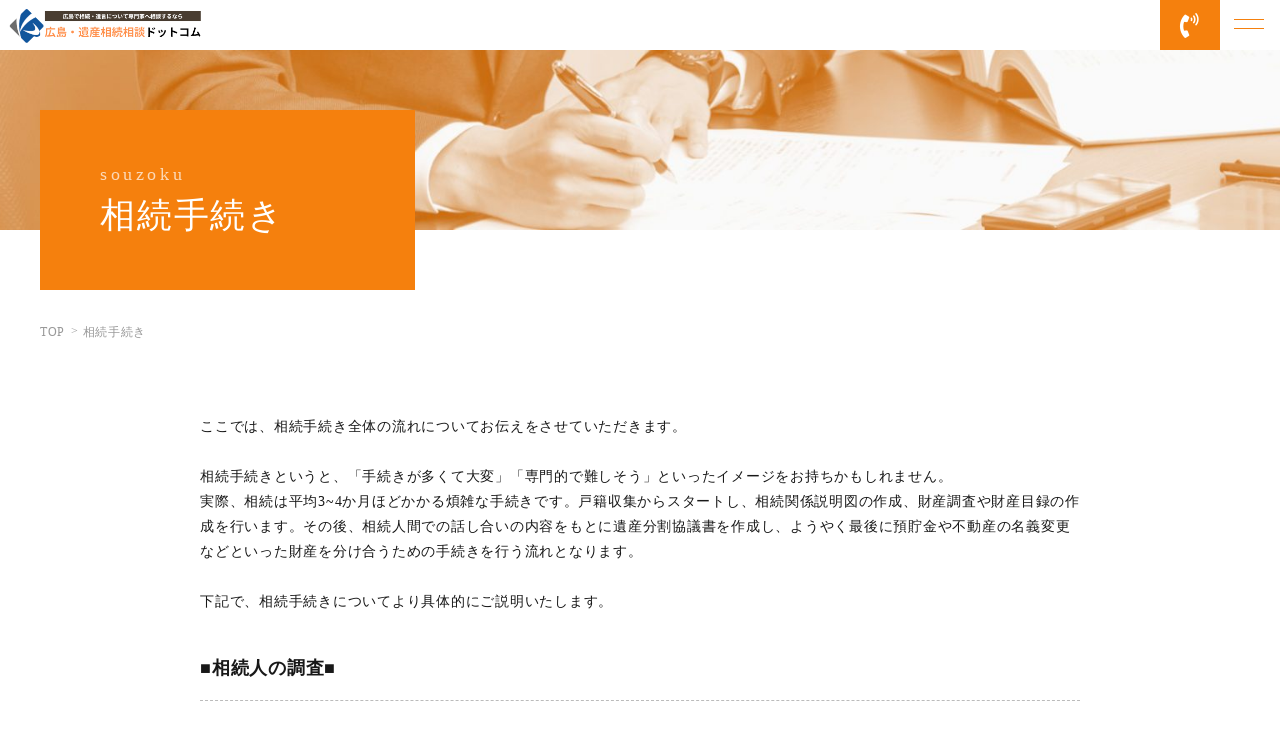

--- FILE ---
content_type: text/html; charset=UTF-8
request_url: https://hiroshima-isansouzokusoudan.com/souzoku/
body_size: 59233
content:
<!DOCTYPE html>
<html lang="ja">
  <head prefix="og: http://ogp.me/ns# fb: http://ogp.me/ns/fb# article: http://ogp.me/ns/artcle#">
    <meta charset="UTF-8" >
    <title>相続手続き - 広島・遺産相続相談ドットコム広島・遺産相続相談ドットコム    </title>
    <meta http-equiv="X-UA-Compatible" content="IE=edge" >
    <meta name="format-detection" content="telephone=no,address=no,email=no" >
    <meta name="viewport" content="width=device-width,initial-scale=1,user-scalable=no,viewport-fit=cover" >

    
    <meta name="msapplication-TileColor" content="#56b8ca" >
    <meta name="theme-color" content="#ffffff" >
    <script type="application/ld+json">{
    "@context": "https://schema.org",
    "@type": "BreadcrumbList",
    "itemListElement": [
        {
            "@type": "ListItem",
            "position": 1,
            "name": "TOP",
            "item": "https://hiroshima-isansouzokusoudan.com/"
        },
        {
            "@type": "ListItem",
            "position": 2,
            "name": "相続手続き"
        }
    ]
}</script>    <style>
    @charset "UTF-8";.nice-select {-webkit-tap-highlight-color: rgba(0, 0, 0, 0);background-color: #fff;border-radius: 0px;border: solid 1px #777777;box-sizing: border-box;clear: both;cursor: pointer;display: block;float: left;font-family: inherit;font-size: 14px;font-weight: normal;height: 42px;line-height: 40px;outline: none;padding-left: 18px;padding-right: 30px;position: relative;text-align: left !important;-webkit-transition: all 0.2s ease-in-out;transition: all 0.2s ease-in-out;-webkit-user-select: none;-moz-user-select: none;-ms-user-select: none;user-select: none;white-space: nowrap;width: auto;}.nice-select:hover {border-color: #666666;}.nice-select:active, .nice-select.open, .nice-select:focus {border-color: #999;}.nice-select:after {border-bottom: 2px solid #999;border-right: 2px solid #999;content: '';display: block;height: 5px;margin-top: -4px;pointer-events: none;position: absolute;right: 12px;top: 50%;-webkit-transform-origin: 66% 66%;transform-origin: 66% 66%;-webkit-transform: rotate(45deg);transform: rotate(45deg);-webkit-transition: all 0.15s ease-in-out;transition: all 0.15s ease-in-out;width: 5px;}.nice-select.open:after {-webkit-transform: rotate(-135deg);transform: rotate(-135deg);}.nice-select.open .list {opacity: 1;pointer-events: auto;-webkit-transform: scale(1) translateY(0);transform: scale(1) translateY(0);}.nice-select.disabled {border-color: #777777;color: #999;pointer-events: none;}.nice-select.disabled:after {border-color: #8e8e8e;}.nice-select.wide {width: 100%;}.nice-select.wide .list {left: 0 !important;right: 0 !important;}.nice-select.right {float: right;}.nice-select.right .list {left: auto;right: 0;}.nice-select.small {font-size: 12px;height: 36px;line-height: 34px;}.nice-select.small:after {height: 4px;width: 4px;}.nice-select.small .option {line-height: 34px;min-height: 34px;}.nice-select .list {background-color: #fff;border-radius: 0px;box-shadow: 0 0 0 1px rgba(68, 68, 68, 0.11);box-sizing: border-box;margin-top: 4px;opacity: 0;overflow: hidden;padding: 0;pointer-events: none;position: absolute;top: 100%;left: 0;-webkit-transform-origin: 50% 0;transform-origin: 50% 0;-webkit-transform: scale(0.75) translateY(-21px);transform: scale(0.75) translateY(-21px);-webkit-transition: all 0.2s cubic-bezier(0.5, 0, 0, 1.25), opacity 0.15s ease-out;transition: all 0.2s cubic-bezier(0.5, 0, 0, 1.25), opacity 0.15s ease-out;z-index: 9;}.nice-select .list:hover .option:not(:hover) {background-color: transparent !important;}.nice-select .option {cursor: pointer;font-weight: 400;line-height: 40px;list-style: none;min-height: 40px;outline: none;padding-left: 18px;padding-right: 29px;text-align: left;-webkit-transition: all 0.2s;transition: all 0.2s;}.nice-select .option:hover, .nice-select .option.focus, .nice-select .option.selected.focus {background-color: #f8f8f8;}.nice-select .option.selected {font-weight: bold;}.nice-select .option.disabled {background-color: transparent;color: #999;cursor: default;}.no-csspointerevents .nice-select .list {display: none;}.no-csspointerevents .nice-select.open .list {display: block;}*,*::before,*::after {box-sizing: border-box;margin: 0;padding: 0;}::-moz-selection {background: #eaeaea;}::selection {background: #eaeaea;}html {font-size: 62.5%;height: 100%;line-height: 1.15;-ms-overflow-style: scrollbar;-webkit-tap-highlight-color: transparent;-webkit-text-size-adjust: 100%;-moz-text-size-adjust: 100%;-ms-text-size-adjust: 100%;text-size-adjust: 100%;width: 100%;}body {position: relative;background: #ffffff;color: #181818;-ms-content-zooming: none;font-size: 1.5rem;font-family: "游ゴシック", "Yu Gothic", '游ゴシック体', 'YuGothic', 'メイリオ', 'Meiryo', 'ヒラギノ角ゴシック Pro', 'Hiragino Kaku Gothic Pro', 'Osaka', 'ＭＳ Ｐゴシック', 'MS PGothic', 'sans-serif';line-height: 160%;-webkit-font-smoothing: subpixel-antialiased;height: 100%;letter-spacing: .05em;-webkit-overflow-scrolling: touch;overflow-x: hidden;overflow-y: scroll;text-justify: inter-ideograph;width: 100%;word-wrap: break-word;-webkit-writing-mode: horizontal-tb;-ms-writing-mode: lr-tb;writing-mode: horizontal-tb;}body[data-menu="active"] {position: fixed;}article,aside,details,figcaption,figure,footer,header,main,menu,nav,section,summary {display: block;}audio,canvas,progress,video {display: inline-block;}h1,h2,h3,h4,h5,h6 {font: inherit;}a {color: currentColor;text-decoration: none;}a:active, a.nice-select.open,a:hover {outline: 0;}small {font-size: 1.2rem;}ul,ol {list-style: none;}img,picture,video {height: auto;max-width: 100%;}img {border-style: none;vertical-align: middle;}table {border-collapse: collapse;border-spacing: 0;}input,button,select,textarea {-webkit-appearance: none;-moz-appearance: none;appearance: none;background: transparent;border: none;border-radius: 0;font: inherit;}textarea {overflow-y: auto;resize: vertical;}input[type='submit'],input[type='button'],button,select {cursor: pointer;}select::-ms-expand {display: none;}[hidden] {display: none;}[disabled] {cursor: not-allowed;}:focus:not(.focus-visible) {outline: 0;}address {font: inherit;}.is-gothic {font-family: "游ゴシック", "Yu Gothic", '游ゴシック体', 'YuGothic', 'メイリオ', 'Meiryo', 'ヒラギノ角ゴシック Pro', 'Hiragino Kaku Gothic Pro', 'Osaka', 'ＭＳ Ｐゴシック', 'MS PGothic', 'sans-serif';}.is-en {font-style: normal;}.is-min {}.is-mb-0 {margin-bottom: 0;}.pc,.is-pc {display: block;}.sp,.is-sp {display: none;}@media screen and (max-width: 767px) {.pc,.is-pc {display: none;}.sp,.is-sp {display: block;}}.is-readonly {border: 0;clip: rect(0 0 0 0);-webkit-clip-path: inset(50%);clip-path: inset(50%);height: 1px;margin: -1px;overflow: hidden;padding: 0;position: absolute;white-space: nowrap;width: 1px;}.u-flex {display: -webkit-box;display: flex;flex-wrap: wrap;}.u-ib {display: inline-block;}.u-table {display: table;}.u-tr {display: table-row;}.u-td {display: table-cell;}.u-center {text-align: center;}.u-left {text-align: left;}.u-right {text-align: right;}.u-f_left {float: left;}.u-f_right {float: right;}.u-mb1em {margin-bottom: 1em;}.u-bg {background: url(https://hiroshima-isansouzokusoudan.com/wp-content/themes/sg086/img/common/parts_bg.png);}@media screen and (max-width: 767px) {.u-sp-order1 {-webkit-box-ordinal-group: 2;order: 1;}}@media screen and (max-width: 767px) {.u-sp-order2 {-webkit-box-ordinal-group: 3;order: 2;}}@media screen and (max-width: 767px) {.u-sp-order3 {-webkit-box-ordinal-group: 4;order: 3;}}.js-up-1 {opacity: 0;-webkit-transform: translateY(20px);transform: translateY(20px);-webkit-transition: all .5s ease-out;transition: all .5s ease-out;}.js-up-2 {opacity: 0;-webkit-transform: translateY(20px);transform: translateY(20px);-webkit-transition: all .5s ease-out 1000ms;transition: all .5s ease-out 1000ms;}.js-up-3 {opacity: 0;-webkit-transform: translateY(20px);transform: translateY(20px);-webkit-transition: all .5s ease-out 1200ms;transition: all .5s ease-out 1200ms;}.js-active .js-up-1,.js-active .js-up-2,.js-active .js-up-3 {opacity: 1;-webkit-transform: translateY(0px);transform: translateY(0px);}.js-hover-ext {-webkit-transform-origin: center;transform-origin: center;-webkit-transform: scale(1);transform: scale(1);-webkit-transition: all .3s ease-out;transition: all .3s ease-out;}@media screen and (min-width: 770px) {.js-hover-ext:hover {-webkit-transform: scale(1.02);transform: scale(1.02);}}.js-lay_scroll {opacity: 0;-webkit-transform: translateY(80px);transform: translateY(80px);-webkit-transition: opacity 1.2s, -webkit-transform 1.2s;transition: opacity 1.2s, -webkit-transform 1.2s;transition: transform 1.2s, opacity 1.2s;transition: transform 1.2s, opacity 1.2s, -webkit-transform 1.2s;}.js-lay_scroll.is_active {opacity: 1;-webkit-transform: translateY(0px);transform: translateY(0px);}.js-ext-bg:after {opacity: 0.7;-webkit-transform-origin: center;transform-origin: center;-webkit-transition: all 0.5s cubic-bezier(0.25, 0.46, 0.45, 0.94) 0.7s;transition: all 0.5s cubic-bezier(0.25, 0.46, 0.45, 0.94) 0.7s;}.js-ext-bg.js-active:after {opacity: 1;}.loading {position: fixed;width: 100%;top: 0;left: 0;height: 100%;z-index: 99999;background-color: #fff;}.loading .inner {position: absolute;top: 50%;left: 0;right: 0;text-align: center;-webkit-transform: translateY(-50%);transform: translateY(-50%);}.loading .inner .logo img {max-width: 300px;max-height: 100px;width: 85vw;height: auto;}.loading .inner .logo {display: none;}.home .loading .inner .logo {display: block;}#js-kv {overflow: hidden;position: relative;min-height: calc(100vh - 150px);height: calc(100vh - 150px);}@media screen and (max-width: 1430px) {#js-kv {min-height: calc(100vh - 150px);height: calc(100vh - 110px);}}#js-kv .js-picture {opacity: 0;-webkit-transition: opacity 3s;transition: opacity 3s;position: absolute;top: 0;left: 0;width: 100%;z-index: 0;}#js-kv .js-picture.is_active {z-index: 1;opacity: 1;-webkit-transition: opacity 3s;transition: opacity 3s;}.l-header {position: fixed;width: 100%;top: 0;left: 0;z-index: 100;background: rgba(255, 255, 255, 0.8);-webkit-transition: height 0.1s, opacity 0.5s;transition: height 0.1s, opacity 0.5s;opacity: 0;}.is-loaded .l-header {opacity: 1;}.l-header.sub {min-height: 50px;-webkit-transition: all 0.5s;transition: all 0.5s;top: -100px;opacity: 0;padding: 0 20px;}.l-header.sub:after {content: none;}@media screen and (max-width: 1430px) {.l-header {height: 50px;display: -webkit-box;display: flex;}.l-header:not(.sub) {display: -webkit-box !important;display: flex !important;justify-content: space-between;flex-wrap: wrap;opacity: 1 !important;}.l-header.sub {display: none !important;}}.l-header:after {content: "";display: block;position: fixed;top: 0;left: 0;z-index: 50;width: 100vw;height: 100%;opacity: 0;background: rgba(0, 0, 0, 0.4);-webkit-transition: all .3s linear;transition: all .3s linear;visibility: hidden;}.l-main {padding-top: 198px;}@media screen and (max-width: 1130px) {.l-main {padding-top: 198px;}}@media screen and (max-width: 1430px) {.l-main {padding-top: 50px;}}.l-footer {position: relative;overflow: hidden;}.l-contact {padding: 80px 0;}.l-blog {display: -webkit-box;display: flex;-webkit-box-pack: justify;justify-content: space-between;margin: 50px auto 100px;max-width: 1400px;padding: 0px 5% 0;font-size: 1.6rem;}.l-blog__main {flex-basis: calc(70% - 48px);}.l-blog__side {flex-basis: 30%;padding-top: 12px;}@media screen and (max-width: 767px) {.l-blog {display: block;margin-top: 64px;padding: 0 5%;}.l-blog__main {margin-bottom: 40px;}.l-blog__side {flex-basis: 30%;padding: 12px 0 30px;}}    </style>
    <script src="https://ajax.googleapis.com/ajax/libs/webfont/1.6.26/webfont.js"></script>
    <script src="https://cdnjs.cloudflare.com/ajax/libs/layzr.js/1.4.3/layzr.min.js"></script>
    <link rel="apple-touch-icon" sizes="180x180" href="https://hiroshima-isansouzokusoudan.com/wp-content/themes/sg086/img/favicon/apple-touch-icon.png" >
    <link rel="icon" type="image/png" sizes="32x32" href="https://hiroshima-isansouzokusoudan.com/wp-content/themes/sg086/img/favicon/favicon.ico" >
    <link rel="dns-prefetch" href="//fonts.googleapis.com" >
        
		<!-- All in One SEO 4.7.8 - aioseo.com -->
	<meta name="robots" content="max-image-preview:large" />
	<meta name="google-site-verification" content="oo6TyuJ0Vpe3sQt5k4wTA1g9sAogrelAvT0DR5on-F0" />
	<link rel="canonical" href="https://hiroshima-isansouzokusoudan.com/souzoku/" />
	<meta name="generator" content="All in One SEO (AIOSEO) 4.7.8" />
		<meta property="og:locale" content="ja_JP" />
		<meta property="og:site_name" content="広島・遺産相続相談ドットコム -" />
		<meta property="og:type" content="article" />
		<meta property="og:title" content="相続手続き - 広島・遺産相続相談ドットコム" />
		<meta property="og:url" content="https://hiroshima-isansouzokusoudan.com/souzoku/" />
		<meta property="article:published_time" content="2023-11-10T06:24:02+00:00" />
		<meta property="article:modified_time" content="2023-11-10T08:48:09+00:00" />
		<meta name="twitter:card" content="summary" />
		<meta name="twitter:title" content="相続手続き - 広島・遺産相続相談ドットコム" />
		<!-- All in One SEO -->

<link rel='dns-prefetch' href='//ajax.googleapis.com' />
<link rel='dns-prefetch' href='//static.addtoany.com' />
<link rel="alternate" title="oEmbed (JSON)" type="application/json+oembed" href="https://hiroshima-isansouzokusoudan.com/wp-json/oembed/1.0/embed?url=https%3A%2F%2Fhiroshima-isansouzokusoudan.com%2Fsouzoku%2F" />
<link rel="alternate" title="oEmbed (XML)" type="text/xml+oembed" href="https://hiroshima-isansouzokusoudan.com/wp-json/oembed/1.0/embed?url=https%3A%2F%2Fhiroshima-isansouzokusoudan.com%2Fsouzoku%2F&#038;format=xml" />
<style id='wp-img-auto-sizes-contain-inline-css' type='text/css'>
img:is([sizes=auto i],[sizes^="auto," i]){contain-intrinsic-size:3000px 1500px}
/*# sourceURL=wp-img-auto-sizes-contain-inline-css */
</style>
<style id='wp-block-library-inline-css' type='text/css'>
:root{--wp-block-synced-color:#7a00df;--wp-block-synced-color--rgb:122,0,223;--wp-bound-block-color:var(--wp-block-synced-color);--wp-editor-canvas-background:#ddd;--wp-admin-theme-color:#007cba;--wp-admin-theme-color--rgb:0,124,186;--wp-admin-theme-color-darker-10:#006ba1;--wp-admin-theme-color-darker-10--rgb:0,107,160.5;--wp-admin-theme-color-darker-20:#005a87;--wp-admin-theme-color-darker-20--rgb:0,90,135;--wp-admin-border-width-focus:2px}@media (min-resolution:192dpi){:root{--wp-admin-border-width-focus:1.5px}}.wp-element-button{cursor:pointer}:root .has-very-light-gray-background-color{background-color:#eee}:root .has-very-dark-gray-background-color{background-color:#313131}:root .has-very-light-gray-color{color:#eee}:root .has-very-dark-gray-color{color:#313131}:root .has-vivid-green-cyan-to-vivid-cyan-blue-gradient-background{background:linear-gradient(135deg,#00d084,#0693e3)}:root .has-purple-crush-gradient-background{background:linear-gradient(135deg,#34e2e4,#4721fb 50%,#ab1dfe)}:root .has-hazy-dawn-gradient-background{background:linear-gradient(135deg,#faaca8,#dad0ec)}:root .has-subdued-olive-gradient-background{background:linear-gradient(135deg,#fafae1,#67a671)}:root .has-atomic-cream-gradient-background{background:linear-gradient(135deg,#fdd79a,#004a59)}:root .has-nightshade-gradient-background{background:linear-gradient(135deg,#330968,#31cdcf)}:root .has-midnight-gradient-background{background:linear-gradient(135deg,#020381,#2874fc)}:root{--wp--preset--font-size--normal:16px;--wp--preset--font-size--huge:42px}.has-regular-font-size{font-size:1em}.has-larger-font-size{font-size:2.625em}.has-normal-font-size{font-size:var(--wp--preset--font-size--normal)}.has-huge-font-size{font-size:var(--wp--preset--font-size--huge)}.has-text-align-center{text-align:center}.has-text-align-left{text-align:left}.has-text-align-right{text-align:right}.has-fit-text{white-space:nowrap!important}#end-resizable-editor-section{display:none}.aligncenter{clear:both}.items-justified-left{justify-content:flex-start}.items-justified-center{justify-content:center}.items-justified-right{justify-content:flex-end}.items-justified-space-between{justify-content:space-between}.screen-reader-text{border:0;clip-path:inset(50%);height:1px;margin:-1px;overflow:hidden;padding:0;position:absolute;width:1px;word-wrap:normal!important}.screen-reader-text:focus{background-color:#ddd;clip-path:none;color:#444;display:block;font-size:1em;height:auto;left:5px;line-height:normal;padding:15px 23px 14px;text-decoration:none;top:5px;width:auto;z-index:100000}html :where(.has-border-color){border-style:solid}html :where([style*=border-top-color]){border-top-style:solid}html :where([style*=border-right-color]){border-right-style:solid}html :where([style*=border-bottom-color]){border-bottom-style:solid}html :where([style*=border-left-color]){border-left-style:solid}html :where([style*=border-width]){border-style:solid}html :where([style*=border-top-width]){border-top-style:solid}html :where([style*=border-right-width]){border-right-style:solid}html :where([style*=border-bottom-width]){border-bottom-style:solid}html :where([style*=border-left-width]){border-left-style:solid}html :where(img[class*=wp-image-]){height:auto;max-width:100%}:where(figure){margin:0 0 1em}html :where(.is-position-sticky){--wp-admin--admin-bar--position-offset:var(--wp-admin--admin-bar--height,0px)}@media screen and (max-width:600px){html :where(.is-position-sticky){--wp-admin--admin-bar--position-offset:0px}}

/*# sourceURL=wp-block-library-inline-css */
</style><style id='global-styles-inline-css' type='text/css'>
:root{--wp--preset--aspect-ratio--square: 1;--wp--preset--aspect-ratio--4-3: 4/3;--wp--preset--aspect-ratio--3-4: 3/4;--wp--preset--aspect-ratio--3-2: 3/2;--wp--preset--aspect-ratio--2-3: 2/3;--wp--preset--aspect-ratio--16-9: 16/9;--wp--preset--aspect-ratio--9-16: 9/16;--wp--preset--color--black: #000000;--wp--preset--color--cyan-bluish-gray: #abb8c3;--wp--preset--color--white: #ffffff;--wp--preset--color--pale-pink: #f78da7;--wp--preset--color--vivid-red: #cf2e2e;--wp--preset--color--luminous-vivid-orange: #ff6900;--wp--preset--color--luminous-vivid-amber: #fcb900;--wp--preset--color--light-green-cyan: #7bdcb5;--wp--preset--color--vivid-green-cyan: #00d084;--wp--preset--color--pale-cyan-blue: #8ed1fc;--wp--preset--color--vivid-cyan-blue: #0693e3;--wp--preset--color--vivid-purple: #9b51e0;--wp--preset--gradient--vivid-cyan-blue-to-vivid-purple: linear-gradient(135deg,rgb(6,147,227) 0%,rgb(155,81,224) 100%);--wp--preset--gradient--light-green-cyan-to-vivid-green-cyan: linear-gradient(135deg,rgb(122,220,180) 0%,rgb(0,208,130) 100%);--wp--preset--gradient--luminous-vivid-amber-to-luminous-vivid-orange: linear-gradient(135deg,rgb(252,185,0) 0%,rgb(255,105,0) 100%);--wp--preset--gradient--luminous-vivid-orange-to-vivid-red: linear-gradient(135deg,rgb(255,105,0) 0%,rgb(207,46,46) 100%);--wp--preset--gradient--very-light-gray-to-cyan-bluish-gray: linear-gradient(135deg,rgb(238,238,238) 0%,rgb(169,184,195) 100%);--wp--preset--gradient--cool-to-warm-spectrum: linear-gradient(135deg,rgb(74,234,220) 0%,rgb(151,120,209) 20%,rgb(207,42,186) 40%,rgb(238,44,130) 60%,rgb(251,105,98) 80%,rgb(254,248,76) 100%);--wp--preset--gradient--blush-light-purple: linear-gradient(135deg,rgb(255,206,236) 0%,rgb(152,150,240) 100%);--wp--preset--gradient--blush-bordeaux: linear-gradient(135deg,rgb(254,205,165) 0%,rgb(254,45,45) 50%,rgb(107,0,62) 100%);--wp--preset--gradient--luminous-dusk: linear-gradient(135deg,rgb(255,203,112) 0%,rgb(199,81,192) 50%,rgb(65,88,208) 100%);--wp--preset--gradient--pale-ocean: linear-gradient(135deg,rgb(255,245,203) 0%,rgb(182,227,212) 50%,rgb(51,167,181) 100%);--wp--preset--gradient--electric-grass: linear-gradient(135deg,rgb(202,248,128) 0%,rgb(113,206,126) 100%);--wp--preset--gradient--midnight: linear-gradient(135deg,rgb(2,3,129) 0%,rgb(40,116,252) 100%);--wp--preset--font-size--small: 13px;--wp--preset--font-size--medium: 20px;--wp--preset--font-size--large: 36px;--wp--preset--font-size--x-large: 42px;--wp--preset--spacing--20: 0.44rem;--wp--preset--spacing--30: 0.67rem;--wp--preset--spacing--40: 1rem;--wp--preset--spacing--50: 1.5rem;--wp--preset--spacing--60: 2.25rem;--wp--preset--spacing--70: 3.38rem;--wp--preset--spacing--80: 5.06rem;--wp--preset--shadow--natural: 6px 6px 9px rgba(0, 0, 0, 0.2);--wp--preset--shadow--deep: 12px 12px 50px rgba(0, 0, 0, 0.4);--wp--preset--shadow--sharp: 6px 6px 0px rgba(0, 0, 0, 0.2);--wp--preset--shadow--outlined: 6px 6px 0px -3px rgb(255, 255, 255), 6px 6px rgb(0, 0, 0);--wp--preset--shadow--crisp: 6px 6px 0px rgb(0, 0, 0);}:where(.is-layout-flex){gap: 0.5em;}:where(.is-layout-grid){gap: 0.5em;}body .is-layout-flex{display: flex;}.is-layout-flex{flex-wrap: wrap;align-items: center;}.is-layout-flex > :is(*, div){margin: 0;}body .is-layout-grid{display: grid;}.is-layout-grid > :is(*, div){margin: 0;}:where(.wp-block-columns.is-layout-flex){gap: 2em;}:where(.wp-block-columns.is-layout-grid){gap: 2em;}:where(.wp-block-post-template.is-layout-flex){gap: 1.25em;}:where(.wp-block-post-template.is-layout-grid){gap: 1.25em;}.has-black-color{color: var(--wp--preset--color--black) !important;}.has-cyan-bluish-gray-color{color: var(--wp--preset--color--cyan-bluish-gray) !important;}.has-white-color{color: var(--wp--preset--color--white) !important;}.has-pale-pink-color{color: var(--wp--preset--color--pale-pink) !important;}.has-vivid-red-color{color: var(--wp--preset--color--vivid-red) !important;}.has-luminous-vivid-orange-color{color: var(--wp--preset--color--luminous-vivid-orange) !important;}.has-luminous-vivid-amber-color{color: var(--wp--preset--color--luminous-vivid-amber) !important;}.has-light-green-cyan-color{color: var(--wp--preset--color--light-green-cyan) !important;}.has-vivid-green-cyan-color{color: var(--wp--preset--color--vivid-green-cyan) !important;}.has-pale-cyan-blue-color{color: var(--wp--preset--color--pale-cyan-blue) !important;}.has-vivid-cyan-blue-color{color: var(--wp--preset--color--vivid-cyan-blue) !important;}.has-vivid-purple-color{color: var(--wp--preset--color--vivid-purple) !important;}.has-black-background-color{background-color: var(--wp--preset--color--black) !important;}.has-cyan-bluish-gray-background-color{background-color: var(--wp--preset--color--cyan-bluish-gray) !important;}.has-white-background-color{background-color: var(--wp--preset--color--white) !important;}.has-pale-pink-background-color{background-color: var(--wp--preset--color--pale-pink) !important;}.has-vivid-red-background-color{background-color: var(--wp--preset--color--vivid-red) !important;}.has-luminous-vivid-orange-background-color{background-color: var(--wp--preset--color--luminous-vivid-orange) !important;}.has-luminous-vivid-amber-background-color{background-color: var(--wp--preset--color--luminous-vivid-amber) !important;}.has-light-green-cyan-background-color{background-color: var(--wp--preset--color--light-green-cyan) !important;}.has-vivid-green-cyan-background-color{background-color: var(--wp--preset--color--vivid-green-cyan) !important;}.has-pale-cyan-blue-background-color{background-color: var(--wp--preset--color--pale-cyan-blue) !important;}.has-vivid-cyan-blue-background-color{background-color: var(--wp--preset--color--vivid-cyan-blue) !important;}.has-vivid-purple-background-color{background-color: var(--wp--preset--color--vivid-purple) !important;}.has-black-border-color{border-color: var(--wp--preset--color--black) !important;}.has-cyan-bluish-gray-border-color{border-color: var(--wp--preset--color--cyan-bluish-gray) !important;}.has-white-border-color{border-color: var(--wp--preset--color--white) !important;}.has-pale-pink-border-color{border-color: var(--wp--preset--color--pale-pink) !important;}.has-vivid-red-border-color{border-color: var(--wp--preset--color--vivid-red) !important;}.has-luminous-vivid-orange-border-color{border-color: var(--wp--preset--color--luminous-vivid-orange) !important;}.has-luminous-vivid-amber-border-color{border-color: var(--wp--preset--color--luminous-vivid-amber) !important;}.has-light-green-cyan-border-color{border-color: var(--wp--preset--color--light-green-cyan) !important;}.has-vivid-green-cyan-border-color{border-color: var(--wp--preset--color--vivid-green-cyan) !important;}.has-pale-cyan-blue-border-color{border-color: var(--wp--preset--color--pale-cyan-blue) !important;}.has-vivid-cyan-blue-border-color{border-color: var(--wp--preset--color--vivid-cyan-blue) !important;}.has-vivid-purple-border-color{border-color: var(--wp--preset--color--vivid-purple) !important;}.has-vivid-cyan-blue-to-vivid-purple-gradient-background{background: var(--wp--preset--gradient--vivid-cyan-blue-to-vivid-purple) !important;}.has-light-green-cyan-to-vivid-green-cyan-gradient-background{background: var(--wp--preset--gradient--light-green-cyan-to-vivid-green-cyan) !important;}.has-luminous-vivid-amber-to-luminous-vivid-orange-gradient-background{background: var(--wp--preset--gradient--luminous-vivid-amber-to-luminous-vivid-orange) !important;}.has-luminous-vivid-orange-to-vivid-red-gradient-background{background: var(--wp--preset--gradient--luminous-vivid-orange-to-vivid-red) !important;}.has-very-light-gray-to-cyan-bluish-gray-gradient-background{background: var(--wp--preset--gradient--very-light-gray-to-cyan-bluish-gray) !important;}.has-cool-to-warm-spectrum-gradient-background{background: var(--wp--preset--gradient--cool-to-warm-spectrum) !important;}.has-blush-light-purple-gradient-background{background: var(--wp--preset--gradient--blush-light-purple) !important;}.has-blush-bordeaux-gradient-background{background: var(--wp--preset--gradient--blush-bordeaux) !important;}.has-luminous-dusk-gradient-background{background: var(--wp--preset--gradient--luminous-dusk) !important;}.has-pale-ocean-gradient-background{background: var(--wp--preset--gradient--pale-ocean) !important;}.has-electric-grass-gradient-background{background: var(--wp--preset--gradient--electric-grass) !important;}.has-midnight-gradient-background{background: var(--wp--preset--gradient--midnight) !important;}.has-small-font-size{font-size: var(--wp--preset--font-size--small) !important;}.has-medium-font-size{font-size: var(--wp--preset--font-size--medium) !important;}.has-large-font-size{font-size: var(--wp--preset--font-size--large) !important;}.has-x-large-font-size{font-size: var(--wp--preset--font-size--x-large) !important;}
/*# sourceURL=global-styles-inline-css */
</style>

<style id='classic-theme-styles-inline-css' type='text/css'>
/*! This file is auto-generated */
.wp-block-button__link{color:#fff;background-color:#32373c;border-radius:9999px;box-shadow:none;text-decoration:none;padding:calc(.667em + 2px) calc(1.333em + 2px);font-size:1.125em}.wp-block-file__button{background:#32373c;color:#fff;text-decoration:none}
/*# sourceURL=/wp-includes/css/classic-themes.min.css */
</style>
<link rel='stylesheet'  href='https://hiroshima-isansouzokusoudan.com/wp-content/plugins/table-of-contents-plus/screen.min.css?ver=2411.1' media='all' />
<style id='toc-screen-inline-css' type='text/css'>
div#toc_container {background: #f9f9f9;border: 1px solid #aaaaaa;}div#toc_container ul li {font-size: 62.5%;}
/*# sourceURL=toc-screen-inline-css */
</style>
<link rel='stylesheet'  href='https://hiroshima-isansouzokusoudan.com/wp-content/plugins/add-to-any/addtoany.min.css?ver=1.16' media='all' />
<script type="text/javascript" src="//ajax.googleapis.com/ajax/libs/jquery/3.4.1/jquery.min.js" id="jquery-js"></script>
<script type="text/javascript" id="addtoany-core-js-before">
/* <![CDATA[ */
window.a2a_config=window.a2a_config||{};a2a_config.callbacks=[];a2a_config.overlays=[];a2a_config.templates={};a2a_localize = {
	Share: "共有",
	Save: "ブックマーク",
	Subscribe: "購読",
	Email: "メール",
	Bookmark: "ブックマーク",
	ShowAll: "すべて表示する",
	ShowLess: "小さく表示する",
	FindServices: "サービスを探す",
	FindAnyServiceToAddTo: "追加するサービスを今すぐ探す",
	PoweredBy: "Powered by",
	ShareViaEmail: "メールでシェアする",
	SubscribeViaEmail: "メールで購読する",
	BookmarkInYourBrowser: "ブラウザにブックマーク",
	BookmarkInstructions: "このページをブックマークするには、 Ctrl+D または \u2318+D を押下。",
	AddToYourFavorites: "お気に入りに追加",
	SendFromWebOrProgram: "任意のメールアドレスまたはメールプログラムから送信",
	EmailProgram: "メールプログラム",
	More: "詳細&#8230;",
	ThanksForSharing: "共有ありがとうございます !",
	ThanksForFollowing: "フォローありがとうございます !"
};


//# sourceURL=addtoany-core-js-before
/* ]]> */
</script>
<script type="text/javascript" defer src="https://static.addtoany.com/menu/page.js" id="addtoany-core-js"></script>
<script type="text/javascript" defer src="https://hiroshima-isansouzokusoudan.com/wp-content/plugins/add-to-any/addtoany.min.js?ver=1.1" id="addtoany-jquery-js"></script>
<link rel="https://api.w.org/" href="https://hiroshima-isansouzokusoudan.com/wp-json/" /><link rel="alternate" title="JSON" type="application/json" href="https://hiroshima-isansouzokusoudan.com/wp-json/wp/v2/pages/3215" />    
    <style>
      .p-page-headline .c-content:after{ background-image: url(https://hiroshima-isansouzokusoudan.com/wp-content/uploads/2023/04/about_kv_pc-1.jpg);}

      
      @media screen and (max-width: 767px) {
        .p-page-headline .c-content:after{ background-image: url(https://hiroshima-isansouzokusoudan.com/wp-content/uploads/2023/04/about_kv_sp-1.jpg);}
      }
    </style>

    
<!-- Google tag (gtag.js) -->
<script async src="https://www.googletagmanager.com/gtag/js?id=UA-259011684-196"></script>
<script>
window.dataLayer = window.dataLayer || [];
function gtag(){dataLayer.push(arguments);}
gtag('js', new Date());

gtag('config', 'G-PG12VX9R4V');
gtag('config', 'UA-259011684-196');
</script>
  </head>

  <body id="pg_top" class="wp-singular page-template page-template-page-privacy page-template-page-privacy-php page page-id-3215 wp-theme-sg086 is-loading">
    <div id="js-loading" class="loading">
      <div class="inner">
        <figure class="logo">
          <img src="https://hiroshima-isansouzokusoudan.com/wp-content/themes/sg086/img/common/space.gif" data-layzr="https://hiroshima-isansouzokusoudan.com/wp-content/uploads/2023/04/d8a0222fa43eafddddf1f2c35f4d3bc4-e1685011903412.png" alt="広島・遺産相続相談ドットコム">
        </figure>
      </div>
    </div>
    <!-- Start Pjax -->
    <div id="js-pjax-wrapper" class="l-wrapper">
      <div class="js-pjax-container">

        
        <header id="origin_header" class="l-header">

                    <p class="p-header-logo">
            <a href="https://hiroshima-isansouzokusoudan.com/" class="p-header-logo__link">
              <img src="https://hiroshima-isansouzokusoudan.com/wp-content/themes/sg086/img/common/space.gif" data-layzr="https://hiroshima-isansouzokusoudan.com/wp-content/uploads/2023/04/d8a0222fa43eafddddf1f2c35f4d3bc4-e1685011903412.png" alt="広島・遺産相続相談ドットコム" class="p-header-logo__img">
            </a>
          </p><!-- /logo -->
          
                      <div class="header-tel"><a href="tel:https://hiroshima-isansouzokusoudan.com/flow/"><i class="fas fa-phone-volume"></i></a></div>
          <div class="p-header__sp-btn">
            <button id="js-hamburger-toggle" class="p-hamburger-icon menu_open" type="button">
              <span class="p-hamburger-icon__inner">
                
                <svg class="p-hamburger-icon-arrow upper" viewBox="0 0 60 8">
                  <use class="p-hamburger-icon-arrow-line_path" xlink:href='#p-hamburger-icon-line'></use>
                </svg>

                <svg class="p-hamburger-icon-arrow bottom" viewBox="0 0 60 8">
                  <use class="p-hamburger-icon-arrow-line_path" xlink:href='#p-hamburger-icon-line'></use>
                </svg>

                <span class="p-hamburger-icon__line"></span>
                <span class="p-hamburger-icon__line"></span>
              </span>
            </button>
          </div><!-- /sp btn -->

          <nav class="p-gnav">
            <div class="p-gnav__inner">
              <div class="p-gnav__inner-content">
                <ul class="p-gnav__list">

                  
                  <li class="p-gnav__item"><a href="https://hiroshima-isansouzokusoudan.com/" class="p-gnav__link">ホーム</a></li>

                  
                  <li class="p-gnav__item"><a href="https://hiroshima-isansouzokusoudan.com/flow/" class="p-gnav__link">初回無料相談</a></li>

                  
                  <li class="p-gnav__item current"><a href="https://hiroshima-isansouzokusoudan.com/souzoku/" class="p-gnav__link">相続手続き</a></li>

                  
                  <li class="p-gnav__item"><a href="https://hiroshima-isansouzokusoudan.com/igonsho/" class="p-gnav__link">遺言書</a></li>

                  
                  <li class="p-gnav__item"><a href="https://hiroshima-isansouzokusoudan.com/about/#company" class="p-gnav__link">事務所紹介</a></li>

                  
                  <li class="p-gnav__item"><a href="https://hiroshima-isansouzokusoudan.com/about/#greet" class="p-gnav__link">所員紹介</a></li>

                  
                  <li class="p-gnav__item"><a href="https://hiroshima-isansouzokusoudan.com/about/#point" class="p-gnav__link">選ばれる理由</a></li>

                  
                  <li class="p-gnav__item"><a href="https://hiroshima-isansouzokusoudan.com/access/" class="p-gnav__link">アクセス</a></li>

                  
                  <li class="p-gnav__item"><a href="https://hiroshima-isansouzokusoudan.com/price/" class="p-gnav__link">料金表</a></li>

                  
                  <li class="p-gnav__item"><a href="https://hiroshima-isansouzokusoudan.com/case/" class="p-gnav__link">解決事例</a></li>

                  
                  <li class="p-gnav__item"><a href="https://hiroshima-isansouzokusoudan.com/contact/" class="p-gnav__link">お問い合わせ</a></li>

                                      
                </ul>

                
                <ul class="p-gnav-contact__list">

                  
                  <li class="p-gnav-contact__list__item js-up">
                    <h4 class="p-gnav-contact__list__item-ttl"><i class="fas fa-caret-down"></i>お電話でのご相談</h4>
                    <a href="tel:0120-57-7837" class="p-btn p-btn-mail js-up">
                      <div class="p-btn__inner">
                        <div class="p-btn__text">
                          <p class="p-btn__text-main">
                            0120-57-7837                                                          <span>こんななやみなら</span>
                                                      </p>

                          
                          <p class="p-btn__text-sub">【営業時間】9:00～18:00</p>

                          
                        </div>
                      </div>
                    </a>
                  </li>

                  
                  <li class="p-gnav-contact__list__item js-up">
                    <h4 class="p-gnav-contact__list__item-ttl"><i class="fas fa-caret-down"></i>初回無料相談 実施中！！</h4>
                    <a href="https://hiroshima-isansouzokusoudan.com/flow/" class="p-btn p-btn-mail js-up">
                      <div class="p-btn__inner">
                        <div class="p-btn__text">
                          <p class="p-btn__text-main">
                            詳細はこちら                                                      </p>

                          
                          <p class="p-btn__text-sub">24時間受付中</p>

                          
                        </div>
                      </div>
                    </a>
                  </li>

                  
                </ul><!-- /p-gnav-contact__list -->
                
                
              </div><!-- /gnavi inner content -->
            </div><!-- /gnavi inner -->
          </nav><!-- /gnavi -->
        </header>


        <header id="clone_header" class="l-header sub">

          <p class="p-header-logo">
            <a href="https://hiroshima-isansouzokusoudan.com/" class="p-header-logo__link">
              <img src="https://hiroshima-isansouzokusoudan.com/wp-content/themes/sg086/img/common/space.gif" data-layzr="https://hiroshima-isansouzokusoudan.com/wp-content/uploads/2023/04/d8a0222fa43eafddddf1f2c35f4d3bc4-e1685011903412.png" alt="広島・遺産相続相談ドットコム" class="p-header-logo__img">
            </a>
          </p><!-- /logo -->
          <nav class="p-gnav">
            <div class="p-gnav__inner">
              <div class="p-gnav__inner-content">
                <ul class="p-gnav__list">

                  
                  <li class="p-gnav__item"><a href="https://hiroshima-isansouzokusoudan.com/" class="p-gnav__link">ホーム</a></li>

                  
                  <li class="p-gnav__item"><a href="https://hiroshima-isansouzokusoudan.com/flow/" class="p-gnav__link">初回無料相談</a></li>

                  
                  <li class="p-gnav__item current"><a href="https://hiroshima-isansouzokusoudan.com/souzoku/" class="p-gnav__link">相続手続き</a></li>

                  
                  <li class="p-gnav__item"><a href="https://hiroshima-isansouzokusoudan.com/igonsho/" class="p-gnav__link">遺言書</a></li>

                  
                  <li class="p-gnav__item"><a href="https://hiroshima-isansouzokusoudan.com/about/#company" class="p-gnav__link">事務所紹介</a></li>

                  
                  <li class="p-gnav__item"><a href="https://hiroshima-isansouzokusoudan.com/about/#greet" class="p-gnav__link">所員紹介</a></li>

                  
                  <li class="p-gnav__item"><a href="https://hiroshima-isansouzokusoudan.com/about/#point" class="p-gnav__link">選ばれる理由</a></li>

                  
                  <li class="p-gnav__item"><a href="https://hiroshima-isansouzokusoudan.com/access/" class="p-gnav__link">アクセス</a></li>

                  
                  <li class="p-gnav__item"><a href="https://hiroshima-isansouzokusoudan.com/price/" class="p-gnav__link">料金表</a></li>

                  
                  <li class="p-gnav__item"><a href="https://hiroshima-isansouzokusoudan.com/case/" class="p-gnav__link">解決事例</a></li>

                  
                  <li class="p-gnav__item"><a href="https://hiroshima-isansouzokusoudan.com/contact/" class="p-gnav__link">お問い合わせ</a></li>

                                  </ul>
              </div><!-- /gnavi inner content -->
            </div><!-- /gnavi inner -->
          </nav><!-- /gnavi -->
        </header>
        <!-- /header -->
<main class="l-main">
        <article>

        <header class="p-page-headline">
      <div class="c-content js-ext-bg">
        <div class="c-content__inner">
          <div class="c-content__inner__copy-area">
            <h1 class="js-up c-content__inner__text__ttl">
              <span class="u-text is-en c-content__inner__text__ttl-sub">souzoku</span>
              <span class="u-text c-content__inner__text__ttl-main">相続手続き</span>
            </h1>
          </div>
        </div>
      </div>
    </header><!-- /.p-page-headline -->
    <nav class="c-breadlist-container">
  <ul class="c-breadlist is-gothic" itemscope="" itemtype="http://schema.org/BreadcrumbList">
                <li class="c-breadlist-item" itemprop="itemListElement" itemscope="" itemtype="http://schema.org/ListItem"><a href="https://hiroshima-isansouzokusoudan.com/" class="c-breadlist-link" itemprop="item"><span itemprop="name">TOP</span><meta itemprop="position" content="1"></a></li>
                <li class="c-breadlist-item" itemprop="itemListElement" itemscope="" itemtype="http://schema.org/ListItem"><a href="javascript: void(0);" class="c-breadlist-link -current" itemprop="item"><span itemprop="name">相続手続き</span><meta itemprop="position" content="2"></a></li>
      </ul>
</nav>
<!-- /bread -->

          <section class="c-privacy-section c-subpage-section is-gothic">
                  <div class="p-privacy-block p-privacy__read">
            <div class="c-section__container is-small">
              <p class="c-guid-desc">ここでは、相続手続き全体の流れについてお伝えをさせていただきます。<br />
<br />
相続手続きというと、「手続きが多くて大変」「専門的で難しそう」といったイメージをお持ちかもしれません。<br />
実際、相続は平均3~4か月ほどかかる煩雑な手続きです。戸籍収集からスタートし、相続関係説明図の作成、財産調査や財産目録の作成を行います。その後、相続人間での話し合いの内容をもとに遺産分割協議書を作成し、ようやく最後に預貯金や不動産の名義変更などといった財産を分け合うための手続きを行う流れとなります。<br />
<br />
下記で、相続手続きについてより具体的にご説明いたします。</p>
            </div>
          </div>
                          <div class="c-section__container is-small">
                    <div class="p-privacy-block">
                    <h2 class="p-privacy__ttl">
            <span class="p-privacy__ttl-txt">■相続人の調査■</span>
          </h2>
                              <p class="c-guid-desc">まずは、<strong>被相続人</strong>（亡くなられた方）の出生から死亡までのすべての戸籍を取得し、法定相続人にあたる者を漏れのないように確認します。誰が相続人であるかが確定したら、各相続人の続柄や関係がわかるように<strong>相続関係説明図</strong>を作成します。</p>
                    </div>
                    <div class="p-privacy-block">
                    <h2 class="p-privacy__ttl">
            <span class="p-privacy__ttl-txt">■相続財産の調査■</span>
          </h2>
                              <p class="c-guid-desc">相続人の調査が終わったら、被相続人の所有していた財産の洗い出しをします。お持ちだった銀行口座や不動産、加入していた生命保険のようなプラスの財産のほか、借金や負債といったマイナスの財産も調査の対象です。相続人らが知らない財産をお持ちになっている可能性もありますが、ひとつひとつを地道に精査するしかなく、非常に骨の折れる手続きです。</p>
                    </div>
                    <div class="p-privacy-block">
                    <h2 class="p-privacy__ttl">
            <span class="p-privacy__ttl-txt">■遺産分割■</span>
          </h2>
                              <p class="c-guid-desc">相続人と相続財産の全容を確認できたら、相続人全員で集まり、誰がどのように相続するかについて話し合う<strong>「遺産分割協議」</strong>を行います。<br />
まずは相続するか、相続放棄をするべきかを判断することになるでしょう。多くの方は相続すること（単純承認）を選択されますが、借金や負債のようなマイナスの財産が多いことが判明した場合には、家庭裁判所を通じて相続放棄や限定承認といった手続きを選択するケースもあります。<br />
</p>
                              <p class="c-guid-desc">単純承認するとすれば、例えば自宅は誰が引き継ぐのか、預貯金はどう分けるかなどの具体的な分け方についても話し合う必要があります。全員が同意のうえで遺産分割方法が決まったら、決定した内容をもとに<strong>遺産分割協議書</strong>を作成します。</p>
                    </div>
                    <div class="p-privacy-block">
                    <h2 class="p-privacy__ttl">
            <span class="p-privacy__ttl-txt">■相続財産の名義変更■</span>
          </h2>
                              <p class="c-guid-desc">不動産や預貯金の名義変更（解約）などの手続きを行い、実際に遺産分割協議書の内容に沿った遺産分割を進めていきます。多くの行政機関や銀行窓口では、特定の相続人が財産を引き継ぐことについて相続人全員が同意していることを証明するために、遺産分割協議書の提出が求められますので注意しましょう。</p>
                    </div>
                    <div class="p-privacy-block">
                    <h2 class="p-privacy__ttl">
            <span class="p-privacy__ttl-txt">相続手続きにかかる期間</span>
          </h2>
                              <p class="c-guid-desc">一般的に上記で述べた一連の相続手続きは、<strong>完了までにおおよそ４ヶ月前後の期間がかかります。</strong>これはあくまで目安ですので、相続人の数が多かったり、複数の金融資産をお持ちであったりする場合は、さらに期間がかかってしまいます。</p>
                              <p class="c-guid-desc">また、財産の総額が多い方ですと相続税申告が必要になりますが、相続税の申告期限は被相続人が亡くなった日の翌日から10か月以内と定められています。財産の全容が判明するのが遅れてしまうと期限に間に合わなくなってしまう可能性もあります。</p>
                    </div>
                    <div class="p-privacy-block">
                    <h2 class="p-privacy__ttl">
            <span class="p-privacy__ttl-txt">間違った手続きをしてしまうとリスクがあります</span>
          </h2>
                              <p class="c-guid-desc">相続の場面では、大きな財産が動くことになります。もし、相続人の一人が勝手に手続きを進めようとしたり、あるいは何もせずに必要な手続きを放置してしまうと、<strong>他の相続人の不満をきっかけに親族間で亀裂が生じてしまい、揉め事に発展してしまう可能性もあります。</strong><br />
相続というナイーブな場面であるからこそ、トラブルのないよう丁寧に対応しなければならないのです。<br />
<br />
【必要な手続きを行わなかったために、トラブルに発展してしまったケース】<br />
・相続人の同意が得られず、預金口座からの出金や土地の名義変更・売却に着手できない<br />
・相続人調査を行わなかったため、金融機関や法務局で手続きを断られてしまった<br />
・相続税申告が必要なことに気づかず、延滞税が発生してしまった<br />
・話し合いがまとまらず遺産分割調停になってしまい、親族の関係が悪化してしまった</p>
                    </div>
                    <div class="p-privacy-block">
                    <h2 class="p-privacy__ttl">
            <span class="p-privacy__ttl-txt">お困りでしたらお気軽にご相談ください</span>
          </h2>
                              <p class="c-guid-desc">手続きを進めることに少しでも不安を感じているようでしたら、まずは<strong>広島・遺産相続相談ドットコムの無料相談をご活用ください。</strong>相続に関する経験と知識が豊富な司法書士が、親身になってアドバイスをさせていただきます。<br />
もし、私どもでお手伝いをさせていただく場合には、なるべくお客様への負担が少ない方法で、手続き中はもちろん、完了後まで真摯にサポートさせていただきます。どんな些細なお悩みでも構いませんので、どうぞお気軽にお問い合わせくださいませ。</p>
                    </div>
                    </div>
              </section>
      </article><!-- /l-subpage -->
    </main>
<script type="speculationrules">
{"prefetch":[{"source":"document","where":{"and":[{"href_matches":"/*"},{"not":{"href_matches":["/wp-*.php","/wp-admin/*","/wp-content/uploads/*","/wp-content/*","/wp-content/plugins/*","/wp-content/themes/sg086/*","/*\\?(.+)"]}},{"not":{"selector_matches":"a[rel~=\"nofollow\"]"}},{"not":{"selector_matches":".no-prefetch, .no-prefetch a"}}]},"eagerness":"conservative"}]}
</script>
<script type="text/javascript" src="https://hiroshima-isansouzokusoudan.com/wp-content/plugins/table-of-contents-plus/front.min.js?ver=2411.1" id="toc-front-js"></script>
<footer id="footer" class="l-footer u-bg">
  <div class="p-footer js-footer">
    <div class="p-footer__inner">
      <ul class="p-footer__list u-flex">
        <li class="p-footer__list__item js-up">
          <div class="p-footer-contact js-up">
                          <h4 class="p-footer__list__item-ttl pc"><i class="fas fa-caret-down"></i>お電話でのご相談</h4>
              <h4 class="p-footer__list__item-ttl sp"><i class="fas fa-caret-down"></i>電話での相談予約</h4>
                        <a href="tel:0120-57-7837" class="p-btn js-up p-btn-tel">
              <div class="p-btn__inner">
                <div class="p-btn__text">
                  <p class="p-btn__text-main">
                    0120-57-7837                                          <span>こんななやみなら</span>
                                      </p>
                  <p class="p-btn__text-sub">【営業時間】9:00～18:00</p>
                </div>
              </div>
            </a>
  
          </div>
        </li>
        <li class="p-footer__list__item js-up">
          <div class="p-footer-contact js-up">
                          <h4 class="p-footer__list__item-ttl"><i class="fas fa-caret-down"></i>初回無料相談 実施中！！</h4>
                        <a href="https://hiroshima-isansouzokusoudan.com/flow/" class="p-btn js-up p-btn-mail">
              <div class="p-btn__inner">
                <div class="p-btn__text">
                  <p class="p-btn__text-main">
                    詳細はこちら                                      </p>
                  <p class="p-btn__text-sub">24時間受付中</p>
                </div>
              </div>
            </a>
  
          </div>
        </li>
      </ul>
  
      <nav class="p-footer-nav js-up">
        <div class="p-footer-nav__inner">
          <ul class="p-footer-nav__list pc">

            
            <li class="p-footer-nav__item"><a href="https://hiroshima-isansouzokusoudan.com/">ホーム</a></li>

            
            <li class="p-footer-nav__item"><a href="https://hiroshima-isansouzokusoudan.com/flow/">初回無料相談</a></li>

            
            <li class="p-footer-nav__item"><a href="https://hiroshima-isansouzokusoudan.com/souzoku/">相続手続き</a></li>

            
            <li class="p-footer-nav__item"><a href="https://hiroshima-isansouzokusoudan.com/igonsho/">遺言書</a></li>

            
            <li class="p-footer-nav__item"><a href="https://hiroshima-isansouzokusoudan.com/about/#company">事務所紹介</a></li>

            
            <li class="p-footer-nav__item"><a href="https://hiroshima-isansouzokusoudan.com/about/#greet">所員紹介</a></li>

            
            <li class="p-footer-nav__item"><a href="https://hiroshima-isansouzokusoudan.com/about/#point">選ばれる理由</a></li>

            
            <li class="p-footer-nav__item"><a href="https://hiroshima-isansouzokusoudan.com/access/">アクセス</a></li>

            
            <li class="p-footer-nav__item"><a href="https://hiroshima-isansouzokusoudan.com/price/">料金表</a></li>

            
            <li class="p-footer-nav__item"><a href="https://hiroshima-isansouzokusoudan.com/case/">解決事例</a></li>

            
            <li class="p-footer-nav__item"><a href="https://hiroshima-isansouzokusoudan.com/contact/">お問い合わせ</a></li>

            
          </ul>

        </div>
      </nav><!-- /footer navi -->

      <div class="p-footer-nav__wrap is-sp">
      <ul class="p-footer-nav__sns-list is-sp">
            <li class="p-footer-nav__sns-list__item">
              <a href="https://www.facebook.com/people/%E6%9C%A8%E6%9D%91%E6%B4%8B%E4%BD%91/100024563014261" target="_blank" rel="nofollow noopener"><i class="fab fa-facebook-square"></i></a>
            </li>
          </ul>

          <ul class="p-global-footer-information-subnav">
                <li class="p-global-footer-information-subnav-item"><a href="https://hiroshima-isansouzokusoudan.com/privacy/"  class="p-global-footer-information-subnav-item-link">プライバシーポリシー</a></li>
              </ul>
    
      </div>

      <div class="p-footer-info">
        <ul class="p-footer-info__list u-flex is-gothic">
          <li class="p-footer-info__item">
            <a href="https://hiroshima-isansouzokusoudan.com/" class="p-footer-logo__link">
              <img src="https://hiroshima-isansouzokusoudan.com/wp-content/themes/sg086/img/common/space.gif" data-layzr="https://hiroshima-isansouzokusoudan.com/wp-content/uploads/2023/04/d8a0222fa43eafddddf1f2c35f4d3bc4-e1685011903412.png" alt="広島・遺産相続相談ドットコム" class="p-footer-logo__img">
            </a>
                        <address class="p-footer-address">
〒730-0012　<br class="sp" >広島県広島市中区上八丁堀8-23 林業ビル9階              <span class="gmap_link">
                <i class="fas fa-caret-right"></i>
                <a href="https://goo.gl/maps/4fWYp8gh9Vpgyd8z9" target="_blank" rel="nofollow noopener">Google map</a>
              </span>
            </address>
            <div class="p-footer-tel">
              <a href="tel:0120-57-7837" class="p-footer-tel-number">【TEL】0120-57-7837</a>
    
              <span class="p-footer-tel-text"><br class="sp">【営業時間】9:00～18:00</span>
            </div>
          </li>
          <li class="p-footer-info__item u-sp">
          <ul class="p-footer-nav__sns-list is-pc">
            <li class="p-footer-nav__sns-list__item">
              <a href="https://www.facebook.com/people/%E6%9C%A8%E6%9D%91%E6%B4%8B%E4%BD%91/100024563014261" target="_blank" rel="nofollow noopener"><i class="fab fa-facebook-square"></i></a>
            </li>
          </ul>

          <ul class="p-global-footer-information-subnav is-pc">
                <li class="p-global-footer-information-subnav-item"><a href="https://hiroshima-isansouzokusoudan.com/privacy/"  class="p-global-footer-information-subnav-item-link">プライバシーポリシー</a></li>
              </ul>
    
            <div class="p-copyright js-up">
              <small class="p-copyright__small">&copy;&nbsp;2023 広島・遺産相続相談ドットコム</small>
            </div><!-- /copyright -->
          </li>
        </ul>
      </div>

    </div><!-- /p-footer__inner -->
  </div><!-- /p-footer -->
<ul class="footer-tel">
<li><a href="tel:0120-57-7837">0120-57-7837</a></li>
<li><a href="https://hiroshima-isansouzokusoudan.com/contact/">お問い合わせ</a></li>
</ul>
</footer><!-- /footer -->
</div><!-- /js-pjax-container -->
</div><!-- /js-pjax-wrapper -->
<!-- End Pjax -->

<p id="p-btn_top">
  <a href="#pg_top" class="btn">
    <svg class="icon_arrow_btn" viewBox="0 0 19.82 11.32" xmlns="http://www.w3.org/2000/svg">
      <use class="icon_arrow_path" xlink:href='#p-icon_arrow'></use>
    </svg>
  </a>
</p><!-- /return top btn -->


<div class="js-cover p-cover lower">
  <div class="js-left-cover p-left-cover">
    <div class="js-loading p-loading"></div>
  </div>
  <div class="js-right-cover p-right-cover"></div>
</div>


<svg class="p-svg_hide" width="300" height="13.31" viewBox="0 0 300 13.31">
  <symbol id='p-sbl_icon_link_arrow'>
    <g id="p-icon_link_arrow-line">
      <rect class="svg_path-line" y="11.31" width="300" height="2">
    </g>
    <g id="p-icon_link_arrow">
      <path class="svg_path-arrow" d="M3720,8101.69L3708.69,8113h22.62Z" transform="translate(-3432 -8101.69)">
    </g>
  </symbol>
</svg><!-- /svg link arrow -->

<svg class="p-svg_hide" x="0px"
	 y="0px" viewBox="0 0 78 8" width="34px" height="14px" style="enable-background:new 0 0 78 8;">
  <symbol id="p-sbl_icon_link_arrow_short">
  <g id="p-icon_link_arrow-line_short">
    <rect y="5" width="78" height="2.8">
  </g>
  <g id="p-icon_link_arrow_short">
    <path d="M71.5,0l-5.2,5.2h10.5L71.5,0z">
  </g>
  </symbol>
</svg><!-- /svg link arrow short-->

<svg class="p-svg_hide" width="60" height="8" viewBox="0 0 60 8">
  <symbol id='p-sbl_icon_hamburger-line'>
    <g id="p-hamburger-icon-line">
      <rect class="svg_path-line" y="6" width="60" height="2">
    </g>
    <g id="p-hamburger-icon-arrow">
      <path class="svg_path-arrow" d="M603.5,37L597,43h13Z" transform="translate(-550 -37)">
    </g>
  </symbol>
</svg><!-- /svg hamburger-->

<svg class="p-svg_hide" width="19.82" height="11.32" viewBox="0 0 19.82 11.32">
  <symbol id='p-sbl_icon_arrow'>
    <g id="p-icon_arrow">
      <path d="M3004.49,9716.41l-8.49-8.48-8.49,8.48-1.41-1.41,9.9-9.9,9.9,9.9Z" transform="translate(-2986.09 -9705.09)" >
    </g>
  </symbol>
</svg><!-- /svg arrow -->

<script>
  window.sgObj = {};
  window.sgObj.homeUrl = "https://hiroshima-isansouzokusoudan.com/";
  var layzr = new Layzr();
</script>
<script src="https://cdnjs.cloudflare.com/ajax/libs/snap.svg/0.5.1/snap.svg-min.js"></script>
<script src="https://hiroshima-isansouzokusoudan.com/wp-content/themes/sg086/js/ls.unveilhooks.min.js"></script>
<script src="https://cdnjs.cloudflare.com/ajax/libs/object-fit-images/3.2.3/ofi.js"></script>
<script src="https://hiroshima-isansouzokusoudan.com/wp-content/themes/sg086/js/smooth-scroll.js"></script>
<script src="https://hiroshima-isansouzokusoudan.com/wp-content/themes/sg086/js/jquery.matchHeight.js"></script>
<script src="https://hiroshima-isansouzokusoudan.com/wp-content/themes/sg086/js/app.js?ver=20260126161357"></script>
<script src="https://hiroshima-isansouzokusoudan.com/wp-content/themes/sg086/js/main.js?ver=20260126161357"></script>
<link rel="stylesheet" href="https://hiroshima-isansouzokusoudan.com/wp-content/themes/sg086/css/reset_min.css" >
<link rel="stylesheet" href="https://use.fontawesome.com/releases/v5.6.1/css/all.css">
<link rel="stylesheet" href="https://hiroshima-isansouzokusoudan.com/wp-content/themes/sg086/css/layout.css?update=20231110090053"></body>
</html>

--- FILE ---
content_type: text/css
request_url: https://hiroshima-isansouzokusoudan.com/wp-content/themes/sg086/css/layout.css?update=20231110090053
body_size: 182400
content:
@charset "UTF-8";
/*font size vw*/
/* breakpoint */
/* IEハック用mixin */

.nice-select {
  -webkit-tap-highlight-color: rgba(0, 0, 0, 0);
  background-color: #fff;
  border-radius: 0px;
  border: solid 1px #777777;
  box-sizing: border-box;
  clear: both;
  cursor: pointer;
  display: block;
  float: left;
  font-family: inherit;
  font-size: 14px;
  font-weight: normal;
  height: 42px;
  line-height: 40px;
  outline: none;
  padding-left: 18px;
  padding-right: 30px;
  position: relative;
  text-align: left !important;
  -webkit-transition: all 0.2s ease-in-out;
  transition: all 0.2s ease-in-out;
  -webkit-user-select: none;
     -moz-user-select: none;
      -ms-user-select: none;
          user-select: none;
  white-space: nowrap;
  width: auto;
}

.nice-select:hover {
  border-color: #666666;
}

.nice-select:active, .nice-select.open, .nice-select:focus {
  border-color: #999;
}

.nice-select:after {
  border-bottom: 2px solid #999;
  border-right: 2px solid #999;
  content: '';
  display: block;
  height: 5px;
  margin-top: -4px;
  pointer-events: none;
  position: absolute;
  right: 12px;
  top: 50%;
  -webkit-transform-origin: 66% 66%;
          transform-origin: 66% 66%;
  -webkit-transform: rotate(45deg);
          transform: rotate(45deg);
  -webkit-transition: all 0.15s ease-in-out;
  transition: all 0.15s ease-in-out;
  width: 5px;
}

.nice-select.open:after {
  -webkit-transform: rotate(-135deg);
          transform: rotate(-135deg);
}

.nice-select.open .list {
  opacity: 1;
  pointer-events: auto;
  -webkit-transform: scale(1) translateY(0);
          transform: scale(1) translateY(0);
}

.nice-select.disabled {
  border-color: #777777;
  color: #999;
  pointer-events: none;
}

.nice-select.disabled:after {
  border-color: #8e8e8e;
}

.nice-select.wide {
  width: 100%;
}

.nice-select.wide .list {
  left: 0 !important;
  right: 0 !important;
}

.nice-select.right {
  float: right;
}

.nice-select.right .list {
  left: auto;
  right: 0;
}

.nice-select.small {
  font-size: 12px;
  height: 36px;
  line-height: 34px;
}

.nice-select.small:after {
  height: 4px;
  width: 4px;
}

.nice-select.small .option {
  line-height: 34px;
  min-height: 34px;
}

.nice-select .list {
  background-color: #fff;
  border-radius: 0px;
  box-shadow: 0 0 0 1px rgba(68, 68, 68, 0.11);
  box-sizing: border-box;
  margin-top: 4px;
  opacity: 0;
  overflow: hidden;
  padding: 0;
  pointer-events: none;
  position: absolute;
  top: 100%;
  left: 0;
  -webkit-transform-origin: 50% 0;
          transform-origin: 50% 0;
  -webkit-transform: scale(0.75) translateY(-21px);
          transform: scale(0.75) translateY(-21px);
  -webkit-transition: all 0.2s cubic-bezier(0.5, 0, 0, 1.25), opacity 0.15s ease-out;
  transition: all 0.2s cubic-bezier(0.5, 0, 0, 1.25), opacity 0.15s ease-out;
  z-index: 9;
}

.nice-select .list:hover .option:not(:hover) {
  background-color: transparent !important;
}

.nice-select .option {
  cursor: pointer;
  font-weight: 400;
  line-height: 40px;
  list-style: none;
  min-height: 40px;
  outline: none;
  padding-left: 18px;
  padding-right: 29px;
  text-align: left;
  -webkit-transition: all 0.2s;
  transition: all 0.2s;
}

.nice-select .option:hover, .nice-select .option.focus, .nice-select .option.selected.focus {
  background-color: #f8f8f8;
}

.nice-select .option.selected {
  font-weight: bold;
}

.nice-select .option.disabled {
  background-color: transparent;
  color: #999;
  cursor: default;
}

.no-csspointerevents .nice-select .list {
  display: none;
}

.no-csspointerevents .nice-select.open .list {
  display: block;
}

/* =============================================
  FOUNDATION
============================================= */
*,
*::before,
*::after {
  box-sizing: border-box;
  margin: 0;
  padding: 0;
}

::-moz-selection {
  background: #eaeaea;
}

::selection {
  background: #eaeaea;
}

html {
  font-size: 62.5%;
  height: 100%;
  line-height: 1.15;
  -ms-overflow-style: scrollbar;
  -webkit-tap-highlight-color: transparent;
  -webkit-text-size-adjust: 100%;
  -moz-text-size-adjust: 100%;
  -ms-text-size-adjust: 100%;
  text-size-adjust: 100%;
  width: 100%;
}

body {
  position: relative;
  background: #ffffff;
  color: #181818;
  -ms-content-zooming: none;
  font-size: 1.5rem;
  /* font-family: 'Noto Serif JP', '游明朝体', 'YuMincho', '游明朝', 'Yu Mincho', 'ヒラギノ明朝 ProN W3', 'Hiragino Mincho ProN W3', 'HiraMinProN-W3', 'ヒラギノ明朝 ProN', 'Hiragino Mincho ProN', 'ヒラギノ明朝 Pro', 'Hiragino Mincho Pro', 'HGS明朝E', serif; */
  font-family: "游ゴシック", "Yu Gothic", '游ゴシック体', 'YuGothic', 'メイリオ', 'Meiryo', 'ヒラギノ角ゴシック Pro', 'Hiragino Kaku Gothic Pro', 'Osaka', 'ＭＳ Ｐゴシック', 'MS PGothic', 'sans-serif';
  line-height: 160%;
  -webkit-font-smoothing: subpixel-antialiased;
  height: 100%;
  letter-spacing: .05em;
  -webkit-overflow-scrolling: touch;
  overflow-x: hidden;
  overflow-y: scroll;
  text-justify: inter-ideograph;
  width: 100%;
  word-wrap: break-word;
  -webkit-writing-mode: horizontal-tb;
  -ms-writing-mode: lr-tb;
  writing-mode: horizontal-tb;
}

body[data-menu="active"] {
  position: fixed;
}

article,
aside,
details,
figcaption,
figure,
footer,
header,
main,
menu,
nav,
section,
summary {
  display: block;
}

audio,
canvas,
progress,
video {
  display: inline-block;
}

h1,
h2,
h3,
h4,
h5,
h6 {
  font: inherit;
}

a {
  color: currentColor;
  text-decoration: none;
}

a:active, a.nice-select.open,
a:hover {
  outline: 0;
}

small {
  font-size: 1.2rem;
}

ul,
ol {
  list-style: none;
}

img,
picture,
video {
  height: auto;
  max-width: 100%;
}

img {
  border-style: none;
  vertical-align: middle;
}

table {
  border-collapse: collapse;
  border-spacing: 0;
}

input,
button,
select,
textarea {
  -webkit-appearance: none;
  -moz-appearance: none;
  appearance: none;
  background: transparent;
  border: none;
  border-radius: 0;
  font: inherit;
}

textarea {
  overflow-y: auto;
  resize: vertical;
}

input[type='submit'],
input[type='button'],
button,
select {
  cursor: pointer;
}

select::-ms-expand {
  display: none;
}

[hidden] {
  display: none;
}

[disabled] {
  cursor: not-allowed;
}

:focus:not(.focus-visible) {
  outline: 0;
}

address {
  font: inherit;
}

/* =============================================
  UTILITIES
============================================= */
/* ----- Fonts ----- */
.is-gothic {
  font-family: "游ゴシック", "Yu Gothic", '游ゴシック体', 'YuGothic', 'メイリオ', 'Meiryo', 'ヒラギノ角ゴシック Pro', 'Hiragino Kaku Gothic Pro', 'Osaka', 'ＭＳ Ｐゴシック', 'MS PGothic', 'sans-serif';
}

.is-en {
  font-style: normal;
  /* font-family: 'Barlow Condensed', 'Noto Serif JP', '游明朝体', YuMincho, '游明朝', 'Yu Mincho', 'ヒラギノ明朝 ProN W3', 'Hiragino Mincho ProN W3', 'HiraMinProN-W3', 'ヒラギノ明朝 ProN', 'Hiragino Mincho ProN', 'ヒラギノ明朝 Pro', 'Hiragino Mincho Pro', 'HGS明朝E', serif; */
}

.is-min {
  /* font-family: 'Noto Serif JP', '游明朝体', 'YuMincho', '游明朝', 'Yu Mincho', 'ヒラギノ明朝 ProN W3', 'Hiragino Mincho ProN W3', 'HiraMinProN-W3', 'ヒラギノ明朝 ProN', 'Hiragino Mincho ProN', 'ヒラギノ明朝 Pro', 'Hiragino Mincho Pro', 'HGS明朝E', serif; */
}

.is-mb-0 {
  margin-bottom: 0;
}

.pc,
.is-pc {
  display: block;
}

.sp,
.is-sp {
  display: none;
}

@media screen and (max-width: 767px) {
  .pc,
  .is-pc {
    display: none;
  }
  .sp,
  .is-sp {
    display: block;
  }
}

.is-readonly {
  border: 0;
  clip: rect(0 0 0 0);
  -webkit-clip-path: inset(50%);
  clip-path: inset(50%);
  height: 1px;
  margin: -1px;
  overflow: hidden;
  padding: 0;
  position: absolute;
  white-space: nowrap;
  width: 1px;
}

.u-flex {
  display: -webkit-box;
  display: flex;
  flex-wrap: wrap;
}

.u-ib {
  display: inline-block;
}

.u-table {
  display: table;
}

.u-tr {
  display: table-row;
}

.u-td {
  display: table-cell;
}

.u-center {
  text-align: center;
}

.u-left {
  text-align: left;
}

.u-right {
  text-align: right;
}

.u-f_left {
  float: left;
}

.u-f_right {
  float: right;
}

.u-mb1em {
  margin-bottom: 1em;
}

.u-bg {
  background: url(../img/common/parts_bg.png);
}

@media screen and (max-width: 767px) {
  .u-sp-order1 {
    -webkit-box-ordinal-group: 2;
            order: 1;
  }
}

@media screen and (max-width: 767px) {
  .u-sp-order2 {
    -webkit-box-ordinal-group: 3;
            order: 2;
  }
}

@media screen and (max-width: 767px) {
  .u-sp-order3 {
    -webkit-box-ordinal-group: 4;
            order: 3;
  }
}

.js-up-1 {
  opacity: 0;
  -webkit-transform: translateY(20px);
          transform: translateY(20px);
  -webkit-transition: all .5s ease-out;
  transition: all .5s ease-out;
}

.js-up-2 {
  opacity: 0;
  -webkit-transform: translateY(20px);
          transform: translateY(20px);
  -webkit-transition: all .5s ease-out 1000ms;
  transition: all .5s ease-out 1000ms;
}

.js-up-3 {
  opacity: 0;
  -webkit-transform: translateY(20px);
          transform: translateY(20px);
  -webkit-transition: all .5s ease-out 1200ms;
  transition: all .5s ease-out 1200ms;
}

.js-active .js-up-1,
.js-active .js-up-2,
.js-active .js-up-3 {
  opacity: 1;
  -webkit-transform: translateY(0px);
          transform: translateY(0px);
}

.js-hover-ext {
  -webkit-transform-origin: center;
          transform-origin: center;
  -webkit-transform: scale(1);
          transform: scale(1);
  -webkit-transition: all .3s ease-out;
  transition: all .3s ease-out;
}

@media screen and (min-width: 770px) {
  .js-hover-ext:hover {
    -webkit-transform: scale(1.02);
            transform: scale(1.02);
  }
}

.js-lay_scroll {
  opacity: 0;
  -webkit-transform: translateY(80px);
          transform: translateY(80px);
  -webkit-transition: opacity 1.2s, -webkit-transform 1.2s;
  transition: opacity 1.2s, -webkit-transform 1.2s;
  transition: transform 1.2s, opacity 1.2s;
  transition: transform 1.2s, opacity 1.2s, -webkit-transform 1.2s;
}

.js-lay_scroll.is_active {
  opacity: 1;
  -webkit-transform: translateY(0px);
          transform: translateY(0px);
}

.js-ext-bg:after {
  opacity: 0.7;
  -webkit-transform-origin: center;
          transform-origin: center;
  -webkit-transition: all 0.5s cubic-bezier(0.25, 0.46, 0.45, 0.94) 0.7s;
  transition: all 0.5s cubic-bezier(0.25, 0.46, 0.45, 0.94) 0.7s;
}

.js-ext-bg.js-active:after {
  opacity: 1;
}

.loading {
  position: fixed;
  width: 100%;
  top: 0;
  left: 0;
  height: 100%;
  z-index: 99999;
  /* background-color:#f5800d; */
  background-color: #fff;
}

.loading .inner {
  position: absolute;
  top: 50%;
  left: 0;
  right: 0;
  text-align: center;
  -webkit-transform: translateY(-50%);
          transform: translateY(-50%);
}

.loading .inner .logo img {
  max-width: 300px;
  max-height: 100px;
  width: 85vw;
  height: auto;
}

.loading .inner .logo { 
  display: none;
}

.home .loading .inner .logo {
  display: block;
}

#js-kv {
  overflow: hidden;
  position: relative;
  min-height: calc(100vh - 150px);
  height: calc(100vh - 150px);
}

@media screen and (max-width: 1430px) {
  #js-kv {
    min-height: calc(100vh - 150px);
    height: calc(100vh - 110px);
  }
}

#js-kv .js-picture {
  opacity: 0;
  -webkit-transition: opacity 3s;
  transition: opacity 3s;
  position: absolute;
  top: 0;
  left: 0;
  width: 100%;
  z-index: 0;
}

#js-kv .js-picture.is_active {
  z-index: 1;
  opacity: 1;
  -webkit-transition: opacity 3s;
  transition: opacity 3s;
}

/* =============================================
  LAYOUT
============================================= */
.l-header {
  position: fixed;
  width: 100%;
  /* height: 150px; */
  top: 0;
  left: 0;
  z-index: 100;
  background: rgba(255, 255, 255, 0.8);
  /* transition: height 0.1s cubic-bezier(0.645, 0.045, 0.355, 1), top 0.8s cubic-bezier(0.645, 0.045, 0.355, 1); */
  -webkit-transition: height 0.1s, opacity 0.5s;
  transition: height 0.1s, opacity 0.5s;
  /*&.hide{
    transition: top 0.1s;
    top: -154px;
  }*/
  opacity: 0;
}

.is-loaded .l-header {
  opacity: 1;
}


.l-header.sub {
  min-height: 50px;
  -webkit-transition: all 0.5s;
  transition: all 0.5s;
  top: -100px;
  opacity: 0;
  padding: 0 20px;
}

.l-header.sub:after {
  content: none;
}

@media screen and (max-width: 1430px) {
  .l-header {
    height: 50px;
    display: -webkit-box;
    display: flex;
  }
  .l-header:not(.sub) {
    display: -webkit-box !important;
    display: flex !important;
    justify-content: space-between;
    flex-wrap: wrap;
    opacity: 1 !important;
  }
  .l-header.sub {
    display: none !important;
  }
}

.l-header:after {
  content: "";
  display: block;
  position: fixed;
  top: 0;
  left: 0;
  z-index: 50;
  width: 100vw;
  height: 100%;
  opacity: 0;
  background: rgba(0, 0, 0, 0.4);
  -webkit-transition: all .3s linear;
  transition: all .3s linear;
  visibility: hidden;
}

.l-main {
  padding-top: 198px;
}

@media screen and (max-width: 1130px) {
  .l-main {
    padding-top: 198px;
  }
}

@media screen and (max-width: 1430px) {
  .l-main {
    padding-top: 50px;
  }
}

.l-footer {
  position: relative;
  overflow: hidden;
}

.l-contact {
  padding: 80px 0;
}

.l-blog {
  display: -webkit-box;
  display: flex;
  -webkit-box-pack: justify;
          justify-content: space-between;
  margin: 50px auto 100px;
  max-width: 1400px;
  padding: 0px 5% 0;
  font-size: 1.6rem;
}

.l-blog__main {
  flex-basis: calc(70% - 48px);
}

.l-blog__side {
  flex-basis: 30%;
  padding-top: 12px;
}

@media screen and (max-width: 767px) {
  .l-blog {
    display: block;
    margin-top: 64px;
    padding: 0 5%;
  }
  .l-blog__main {
    margin-bottom: 40px;
  }
  .l-blog__side {
    flex-basis: 30%;
    padding: 12px 0 30px;
  }
}

/*[[[preload]]]*/
/* DO NOT ERASE */
/* =============================================
  COMPONENTS
============================================= */
.c-section,
.c-content {
  overflow: hidden;
  position: relative;
}

.c-section {
  max-width: 1200px;
  margin: 0 auto;
}

.c-section__wrapper {
  margin: 75px auto 0;
}

.error404 .c-content__inner__text__ttl-main {
  padding-top: 17px;
}

@media screen and (max-width: 767px) {
  .error404 .c-content__inner__text__ttl-main {
    padding-top: 0;
  }
}

.error404 .c-single-content__box--404 {
  max-width: 1060px;
  margin: 0px auto 70px;
  padding: 0 30px;
  text-align: center;
}

.error404 .c-single-content__box--404 p {
  margin-bottom: 1.2em;
}

.error404 .c-single-content__box--404 p:last-child {
  margin-bottom: 0;
}

.error404 .c-single-content__box--404 .btn {
  display: block;
  width: 100%;
  max-width: 360px;
  background-color: #f5800d;
  position: relative;
  margin: 30px auto 0;
}

.error404 .c-single-content__box--404 .btn__link {
  width: 100%;
  display: block;
  padding: 22px;
  text-align: center;
  -webkit-transition: all .5s ease-out;
  transition: all .5s ease-out;
  position: relative;
  border: 1px solid #f5800d;
  color: #ffffff;
  z-index: 1;
}

@media screen and (min-width: 770px) {
  .error404 .c-single-content__box--404 .btn__link:hover {
    color: #181818;
  }
}

.error404 .c-single-content__box--404 .btn:after {
  content: "";
  display: block;
  position: absolute;
  visibility: hidden;
  top: 0;
  left: 50%;
  width: 0.01%;
  background-color: #ffffff;
  height: 100%;
  z-index: 0;
  -webkit-transition: all .5s ease;
  transition: all .5s ease;
}

@media screen and (min-width: 770px) {
  .error404 .c-single-content__box--404 .btn:hover:after {
    visibility: visible;
    left: 0.01%;
    width: 100%;
  }
}

@media screen and (max-width: 767px) {
  .error404 .c-single-content__box--404 {
    padding: 18px 30px 0;
    text-align: left;
  }
  .error404 .c-single-content__box--404 br {
    display: none;
  }
}

.c-page-navi {
  padding: 0 30px 45px;
}

.c-page-navi__list {
  max-width: 1080px;
  margin: 0px auto 0;
  text-align: center;
}

.c-page-navi__list__item {
  border: 1px solid #dddddd;
  margin-right: 30px;
  width: 312px;
  display: inline-block;
  margin-bottom: 30px;
  background: #ffffff;
}

.home .c-page-navi__list__item {
  width: 480px;
}

.home .c-page-navi__list__item:nth-child(2n),
.c-page-navi__list__item:nth-child(3n),
.c-page-navi__list__item:last-child {
  margin-right: 0px;
}

.home .c-page-navi__list__item:nth-child(3n) {
  margin-right: 30px;
}

.home .c-page-navi__list__item:last-child {
  margin-right: 0px;
}


.c-page-navi__list__item__link {
  width: 100%;
  height: 110px;
  display: -webkit-box;
  display: flex;
  -webkit-transition: opacity 0.5s;
  transition: opacity 0.5s;
}

.home .c-page-navi__list__item__link {
  height: 160px;
}

@media screen and (min-width: 770px) {
  .c-page-navi__list__item__link:hover {
    opacity: 0.7;
  }
}

.c-page-navi__list__item__link__img {
  width: 110px;
  height: 110px; 
  overflow: hidden;
}

.home .c-page-navi__list__item__link__img {
  width: 160px;
  height: 160px;
}

.c-page-navi__list__item__link__img-pic {
  object-fit: cover;
  -o-object-fit: cover;
  object-fit: cover;
  height: 100%;
  width: 100%;
  font-family: 'object-fit: cover;';
  /*IE対策*/
}

.c-page-navi__list__item__link__text {
  display: -webkit-box;
  display: flex;
  -webkit-box-orient: vertical;
  -webkit-box-direction: normal;
          flex-direction: column;
  text-align: left;
  padding: 0 10px 0 25px;
  -webkit-box-pack: center;
          justify-content: center;
  flex: 1;
}

.c-page-navi__list__item__link__text-ttl-en {
  font-size: 1.3rem;
  color: #8e8e8e;
  display: block;
  margin-top: -0.3em;
  letter-spacing: .1em;
  padding-bottom: 10px;
  margin-top: -0.3em;
  line-height: 1.1;
}

.c-page-navi__list__item__link__text-ttl {
  font-size: 1.8rem;
  color: #333333;
  display: block;
  line-height: 1.1em;
}

.home .c-page-navi__list__item__link__text-ttl-en {
  font-size: 2rem;
}

.home .c-page-navi__list__item__link__text-ttl {
  font-size: 2.7rem;
}

.c-page-navi__list.u-rayout-2 .c-page-navi__list__item {
  width: 312px;
}

.home .c-page-navi__list.u-rayout-2 .c-page-navi__list__item {
  width: 480px;
}

.c-page-navi__list.u-rayout-2 .c-page-navi__list__item:nth-child(3n) {
  margin-right: 30px;
}

.c-page-navi__list.u-rayout-2 .c-page-navi__list__item:nth-child(even) {
  margin-right: 0px;
}

.c-page-navi__list.u-rayout-2 .c-page-navi__list__item:nth-last-child(-n+2) {
  margin-bottom: 0px;
}

@media screen and (max-width: 1080px) {
  .c-page-navi {
    padding: 60px 25px;
  }
  .c-page-navi__list {
    display: -webkit-box;
    display: flex;
    -webkit-box-orient: vertical;
    -webkit-box-direction: normal;
            flex-direction: column;
    -webkit-box-pack: center;
            justify-content: center;
            width: 480px;
  }
  .c-page-navi__list__item {
    margin-bottom: 30px;
    display: -webkit-box;
    display: flex;
    width: 100%;
    margin-right: 0px;
  }
  .c-page-navi__list__item:nth-last-child(-n+3) {
    margin-bottom: 30px;
  }
  .c-page-navi__list__item:last-child {
    margin-bottom: 0;
  }
  .c-page-navi__list.u-rayout-2 .c-page-navi__list__item {
    width: 100%;
  }
  .c-page-navi__list.u-rayout-2 .c-page-navi__list__item:nth-child(3n) {
    margin-right: 0px;
  }
  .c-page-navi__list.u-rayout-2 .c-page-navi__list__item:nth-child(odd) {
    margin-right: 0px;
    margin-bottom: 30px;
  }
  .c-page-navi__list.u-rayout-2 .c-page-navi__list__item:nth-last-child(-n+2) {
    margin-bottom: 30px;
  }
  .c-page-navi__list.u-rayout-2 .c-page-navi__list__item:last-child {
    margin-bottom: 0;
  }
}

@media screen and (max-width: 767px) {
  .c-page-navi__list {
    width: 100%;
  }
  .c-page-navi__list__item {
    margin-bottom: 10px;
    display: -webkit-box;
    display: flex;
    width: 100%;
  }
  .c-page-navi__list__item:nth-last-child(-n+3) {
    margin-bottom: 10px;
  }
  .c-page-navi__list__item:last-child {
    margin-bottom: 0;
  }

  .c-page-navi__list__item__link {
    height: 70px;
  }
  .home .c-page-navi__list__item__link {
    height: 80px;
  }
  .c-page-navi__list__item__link__img {
    width: 70px;
    height: 70px;
  }

  .home .c-page-navi__list__item__link__img {
    width: 80px;
    height: 80px;
  }
  .home .c-page-navi__list__item__link__text,
  .c-page-navi__list__item__link__text {
    display: -webkit-box;
    display: flex;
    padding: 0 20px;
    flex: 1;
  }
  .home .c-page-navi__list__item__link__text-ttl-en,
  .c-page-navi__list__item__link__text-ttl-en {
    line-height: 1.1;
    font-size: 1.1rem;
    padding-bottom: 5px;
  }
  .home .c-page-navi__list__item__link__text-ttl,
  .c-page-navi__list__item__link__text-ttl {
    font-size: 1.4rem;
  }
  .home .c-page-navi__list.u-rayout-2 .c-page-navi__list__item,
  .c-page-navi__list.u-rayout-2 .c-page-navi__list__item {
    width: 100%;
  }
  .home .c-page-navi__list.u-rayout-2 .c-page-navi__list__item:nth-child(3n),
  .c-page-navi__list.u-rayout-2 .c-page-navi__list__item:nth-child(3n) {
    margin-right: 0px;
  }
  .home .c-page-navi__list.u-rayout-2 .c-page-navi__list__item:nth-child(odd),
  .c-page-navi__list.u-rayout-2 .c-page-navi__list__item:nth-child(odd) {
    margin-right: 0px;
    margin-bottom: 10px;
  }
  .home .c-page-navi__list.u-rayout-2 .c-page-navi__list__item:nth-last-child(-n+2),
  .c-page-navi__list.u-rayout-2 .c-page-navi__list__item:nth-last-child(-n+2) {
    margin-bottom: 10px;
  }
  .home .c-page-navi__list.u-rayout-2 .c-page-navi__list__item:last-child,
  .c-page-navi__list.u-rayout-2 .c-page-navi__list__item:last-child {
    margin-bottom: 0;
  }
  
}

/* =============================================
  PROJECTS
============================================= */
.p-svg_hide {
  width: 0;
  height: 0;
  position: absolute;
  top: 0;
  left: 0;
}

#p-btn_top {
  position: fixed;
  bottom: 3.7vw;
  right: 3.7vw;
  z-index: 110;
  display: block;
  border: 1px solid rgba(255, 255, 255, 0);
  -webkit-transition: border-color ease 0.5s;
  transition: border-color ease 0.5s;
}

#p-btn_top.open {
  border: 1px solid rgba(255, 255, 255, 0.4);
}

@media screen and (max-width: 767px) {
  #p-btn_top {
    bottom: 5vw;
  }
}

#p-btn_top .btn {
  display: block;
  width: 44px;
  height: 0;
  overflow: hidden;
  background: rgba(245, 128, 13, 0.4);
  -webkit-transition: height ease 0.5s, border-color ease 0.5s;
  transition: height ease 0.5s, border-color ease 0.5s;
  text-align: center;
}

#p-btn_top .btn .icon_arrow_btn {
  width: 25%;
  height: 13.64%;
  margin: 50px 0 0;
  -webkit-transition: margin-top ease-out 0.2s 0.7s;
  transition: margin-top ease-out 0.2s 0.7s;
}

#p-btn_top .btn .icon_arrow_path {
  fill: #ffffff;
}

#p-btn_top .btn.open {
  height: 44px;
}

#p-btn_top .btn.open .icon_arrow_btn {
  margin: 20px 0 0;
}

#p-btn_top .btn.open.bg {
  -webkit-transition: background-color ease 0.5s;
  transition: background-color ease 0.5s;
}

/* ----- HEADER ----- */
.p-header-logo {
  padding: 0px 0 20px;
  text-align: center;
  width: 100%;
}

.p-header-logo__link {
  opacity: 1;
  -webkit-transition: opacity 0.3s ease-in-out;
  transition: opacity 0.3s ease-in-out;
}

.p-header-logo__link:hover {
  opacity: 0.7;
}

.p-header-logo__img {
  max-width: 400px;
  opacity: 1;
}

.p-header-logo__img.in {
  opacity: 1;
}

@media screen and (max-width: 1430px) {
  .p-header-logo__img {
    max-width: 200px;
    width: 60vw;
  }
}

@media screen and (max-width: 1130px) {
  .p-header-logo {
    text-align: center;
    border-right: 0;
    padding-right: 0;
    width: 100%;
  }
}

@media screen and (max-width: 1430px) {
  .p-header-logo {
    height: auto;
    width: 62.5%;
    padding: 0 5px;
    text-align: left;
  }
}

.sub .p-header-logo__img {
  max-width: 200px;
  width: 60vw;
}

.p-header__sp-btn {
  display: none;
  width: 62px;
  height: 50px;
  position: relative;
  z-index: 52;
}

@media screen and (max-width: 1430px) {
  .p-header__sp-btn {
    display: block;
  }
}

.l-header.sub {
  display: -webkit-box;
  display: flex;
  -webkit-box-pack: justify;
          justify-content: space-between;
  -webkit-box-align: center;
          align-items: center;
}

.l-header.sub.is_active {
  top: 0;
  opacity: 1;
}

.l-header.sub .p-header-logo {
  padding: 7px 10px 8px;
  text-align: left;
  width: auto;
}

.l-header.sub .p-gnav {
  padding: 7px 5px 8px 0;
}

.l-header.sub .p-gnav__item {
  margin: 5px 0.7vw 8px;
  letter-spacing: 0;
}

.l-header.sub .p-gnav__item:after, .l-header.sub .p-gnav__item.current:after {
  bottom: -5px;
}

.p-gnav {
  padding: 0 0 10px 0;
}

.p-gnav__list {
  display: -webkit-box;
  display: flex;
  -webkit-box-align: center;
          align-items: center;
  -webkit-box-pack: center;
          justify-content: center;
  flex-wrap: wrap;
  width: 100%;
  max-width: 1280px;
  margin: 0 auto;
}

.sub .p-gnav__list {
  max-width: 1280px;
}

.p-gnav__item {
  letter-spacing: 0.1em;
  line-height: 1.2;
  text-align: center;
  margin: 0 20px 15px;
  position: relative;
  white-space: nowrap;
}

@media screen and (max-width: 1024px) {
  .p-gnav__item {
    white-space: normal;
  }
}

.p-gnav__item:after {
  content: "";
  bottom: -5px;
  left: 0;
  display: block;
  /* width: 100%; */
  width: 0;
  left: 50%;
  height: 1px;
  background: #f5800d;
  position: absolute;
  -webkit-transition: all 0.3s;
  transition: all 0.3s;
}

@media screen and (min-width: 770px) {
  .p-gnav__item:hover:after {
    content: "";
    width: 100%;
    left: 0;
  }
}

@media screen and (min-width: 770px) and (max-width: 1430px) {
  .p-gnav__item:hover:after {
    content: none;
  }
}

.p-gnav__item.current:after {
  content: "";
  width: 100%;
  left: 00%;
}

@media screen and (max-width: 1430px) {
  .p-gnav__item.current:after {
    content: none;
  }
}

@media screen and (max-width: 1430px) {
  .p-gnav {
    position: fixed;
    top: 0;
    right: -100%;
    width: 100%;
    height: 100%;
    overflow-y: auto;
    -webkit-overflow-scrolling: touch;
    z-index: 51;
    -webkit-transition: right 0.7s cubic-bezier(0.645, 0.045, 0.355, 1);
    transition: right 0.7s cubic-bezier(0.645, 0.045, 0.355, 1);
  }
  .p-gnav__inner {
    width: 100%;
    height: 100%;
    overflow-y: auto;
  }
  .p-gnav__inner-content {
    display: block;
    position: absolute;
    top: 0;
    right: 0;
    background: #ffffff;
    width: 81.25%;
    padding: 50px 0 40px;
  }
  .p-gnav__list {
    display: block;
  }
  .p-gnav__item {
    font-weight: bold;
    letter-spacing: 0.1em;
    line-height: 1.2;
    font-size: 1.4rem;
    text-align: left;
    padding: 0 0px 27px 36px;
    margin: 0;
  }
  .p-gnav__item:last-child {
    padding: 0 0px 0px 36px;
  }
}

.p-gnav-contact__list {
  display: none;
  border-top: 1px dotted #999999;
  font-weight: bold;
  text-align: center;
  margin-top: 30px;
  padding-top: 30px;
}

@media screen and (max-width: 1430px) {
  .p-gnav-contact__list {
    display: block;
  }
}

.p-gnav-contact__list__item {
  padding-bottom: 20px;
}

.p-gnav-contact__list__item:last-child {
  padding-bottom: 0px;
}

.p-gnav-contact__list__item-ttl {
  padding-bottom: 10px;
}

.p-gnav-contact__list__item .p-btn {
  background: #f5800d;
  padding: 12px 22px;
  color: #ffffff;
  display: inline-block;
  white-space: nowrap;
}

.p-gnav-contact__list__item .p-btn__text {
  line-height: 1.2;
}

.p-gnav-contact__list__item .p-btn__text-main {
  font-size: 1.6rem;
  font-weight: bold;
  letter-spacing: 0.05em;
  padding-bottom: 5px;
}

.p-gnav-contact__list__item .p-btn__text-sub {
  font-size: 1.2rem;
  letter-spacing: 0.1em;
}

.js-menu-active .p-gnav {
  right: 0;
}

.js-menu-active:after {
  opacity: 1;
  visibility: visible;
}

/* --- BURGER MENU --- */
.p-hamburger-icon {
  width: 100%;
  height: 100%;
  position: relative;
}

.p-hamburger-icon__line {
  display: block;
  height: 1px;
  background: #000000;
  width: 21px;
  position: absolute;
  top: 50%;
  left: 50%;
  margin: -0.5px 0 0px -10px;
  opacity: 0;
  -webkit-transform-origin: center;
          transform-origin: center;
  -webkit-transform: rotate(0deg);
          transform: rotate(0deg);
  -webkit-transition: all .5s ease .2s;
  transition: all .5s ease .2s;
}

.p-hamburger-icon__line:last-child {
  -webkit-transform: rotate(0deg);
          transform: rotate(0deg);
}

.p-hamburger-icon-arrow {
  display: block;
  width: 30px;
  height: 4px;
  position: absolute;
  top: 50%;
  left: 50%;
  margin: -9px 0 0 -15px;
  fill: #f5800d;
  -webkit-transition: margin .5s ease;
  transition: margin .5s ease;
  -webkit-transform: rotate(0);
          transform: rotate(0);
}

.p-hamburger-icon-arrow.bottom {
  margin: 0px 0 0 -15px;
}

.js-menu-active .p-hamburger-icon-arrow {
  margin: -3px 0 0 -15px;
  -webkit-transform: rotate(0) translateX(0px) translateY(0px);
          transform: rotate(0) translateX(0px) translateY(0px);
  -webkit-transition: all 0.5s ease;
  transition: all 0.5s ease;
  opacity: 1;
}

.js-menu-active .p-hamburger-icon-arrow_path {
  -webkit-transition: opacity .2s ease;
  transition: opacity .2s ease;
  opacity: 1;
}

.js-menu-active.js-menu-active2 .p-hamburger-icon__line {
  -webkit-transform: rotate(45deg);
          transform: rotate(45deg);
  opacity: 1;
}

.js-menu-active.js-menu-active2 .p-hamburger-icon__line:last-child {
  -webkit-transform: rotate(135deg);
          transform: rotate(135deg);
}

.js-menu-active.js-menu-active2 .p-hamburger-icon-arrow {
  -webkit-transform: rotate(360deg) translateX(-5px) translateY(-2px);
          transform: rotate(360deg) translateX(-5px) translateY(-2px);
  opacity: 0;
  width: 21px;
}

.js-menu-active.js-menu-active2 .p-hamburger-icon-arrow_path {
  opacity: 0;
}

@-webkit-keyframes burger-line {
  100% {
    height: 0;
  }
}

@keyframes burger-line {
  100% {
    height: 0;
  }
}

/* ----- MAIN ----- */
/* ----- FOOTER ----- */
.p-footer {
  overflow: hidden;
  padding-top: 60px;
}

@media screen and (max-width: 767px) {
  .p-footer {
    padding: 37px 0 0;
  }
}

.p-footer__list {
  display: -webkit-box;
  display: flex;
  -webkit-box-pack: center;
          justify-content: center;
}

@media screen and (max-width: 767px) {
  .p-footer__list {
    padding: 0px 25px 0;
  }
}

.p-footer__list__item {
  width: 410px;
  margin: 0 30px;
  padding-bottom: 60px;
}

.p-footer__list__item-ttl {
  text-align: center;
  font-size: 1.8rem;
  font-weight: bold;
  padding-bottom: 15px;
}

.p-footer__list__item-ttl .fa-caret-down {
  padding-right: 11px;
}

@media screen and (max-width: 767px) {
  .p-footer__list__item {
    margin: 0;
    width: 100%;
    padding-bottom: 25px;
  }
  .p-footer__list__item-ttl {
    font-size: 1.5rem;
    padding-bottom: 8px;
  }
  .p-footer__list__item-ttl .fa-caret-down {
    padding-right: 11px;
  }
}

.p-footer .p-btn {
  position: relative;
  display: block;
  width: 410px;
  height: 120px;
  text-align: center;
  border: 2px solid #f5800d;
  box-sizing: border-box;
  padding: 5px;
}

.p-footer .p-btn:before {
  content: "";
  display: block;
  position: absolute;
  top: 0;
  left: 50%;
  width: 0.01%;
  background-color: #f5800d;
  height: 100%;
  z-index: 0;
  -webkit-transition: all .5s ease;
  transition: all .5s ease;
  visibility: hidden;
}

.p-footer .p-btn:after {
  content: "";
  display: block;
  position: absolute;
  top: 0;
  left: 0;
  width: 100%;
  height: 100%;
  z-index: 1;
  opacity: 0;
  -webkit-transition: all .5s ease;
  transition: all .5s ease;
}

@media screen and (min-width: 770px) {
  .p-footer .p-btn:hover:before {
    left: 0.01%;
    width: 100%;
    visibility: visible;
  }
  .p-footer .p-btn:hover .p-btn__text-main, .p-footer .p-btn:hover .p-btn__text-sub {
    color: #ffffff;
  }
}

@media screen and (max-width: 767px) {
  .p-footer .p-btn {
    width: 270px;
    height: 80px;
    margin: 0 auto;
  }
}

.p-footer .p-btn__inner {
  width: 100%;
  height: 100%;
  box-sizing: border-box;
  background: #ffffff;
  border: 1px solid #f5800d;
}

@media screen and (max-width: 767px) {
  .p-footer .p-btn__inner {
    display: -webkit-box;
    display: flex;
    -webkit-box-align: center;
            align-items: center;
    align-content: center;
    -webkit-box-pack: center;
            justify-content: center;
  }
}

.p-footer .p-btn__text {
  padding: 25px 10px;
  position: relative;
  z-index: 1;
  font-weight: bold;
  display: -webkit-box;
  display: flex;
  -webkit-box-orient: vertical;
  -webkit-box-direction: normal;
          flex-direction: column;
  -webkit-box-align: center;
          align-items: center;
}

.p-footer .p-btn__text-main {
  font-size: 2.2rem;
  letter-spacing: 0.05em;
  color: #f5800d;
  padding-bottom: 10px;
  -webkit-transition: color .5s ease;
  transition: color .5s ease;
}

_:-ms-fullscreen, :root .p-footer .p-btn__text-main {
  margin: 0.3em 0 -0.3em;
}

.p-footer .p-btn__text-sub {
  font-size: 1.5rem;
  letter-spacing: 0.1em;
  color: #777777;
  -webkit-transition: color .5s ease;
  transition: color .5s ease;
}

_:-ms-fullscreen, :root .p-footer .p-btn__text-sub {
  margin: 0.3em 0 -0.3em;
}

@media screen and (max-width: 767px) {
  .p-footer .p-btn__text-main {
    font-size: 1.8rem;
    letter-spacing: 0.05em;
    color: #f5800d;
    padding-bottom: 0;
  }
  .p-footer .p-btn__text-sub {
    font-size: 1.3rem;
    letter-spacing: 0.1em;
  }
}

.p-footer-nav {
  border-top: 1px solid #eaeaea;
  border-bottom: 1px solid #eaeaea;
  padding: 25px 30px;
  margin-bottom: 40px;
}

.p-footer-nav__inner {
  display: -webkit-box;
  display: flex;
  -webkit-box-pack: justify;
          justify-content: space-between;
  margin: 0 auto;
  width: 100%;
  max-width: 1400px;
}

.p-footer-nav__list, .p-footer-nav__sns-list {
  display: -webkit-box;
  display: flex;
  -webkit-box-align: center;
          align-items: center;
  -webkit-box-pack: center;
          justify-content: center;
}

.p-footer-nav__item {
  letter-spacing: 0.1em;
  line-height: 1.2;
  text-align: center;
  margin: 0 50px 0 0;
}

.p-footer-nav__item a {
  position: relative;
}

.p-footer-nav__item a:after {
  content: '';
  display: block;
  position: absolute;
  width: 0.01%;
  visibility: hidden;
  bottom: -5px;
  left: 50%;
  background-color: #f5800d;
  padding: 0.5px 0;
  -webkit-transition: all 0.3s;
  transition: all 0.3s;
}

@media screen and (min-width: 770px) {
  .p-footer-nav__item a:hover:after {
    visibility: visible;
    width: 100%;
    left: 0.01%;
  }
}

.p-footer-nav__sns-list {
  font-size: 2rem;
  margin-bottom: 15px;
}

.p-footer-nav__sns-list li {
  margin: 0 0 0 25px;
}

.p-footer-nav__sns-list li a {
  opacity: 1;
  -webkit-transition: all 0.3s;
  transition: all 0.3s;
}

.p-footer-nav__sns-list li a:hover {
  opacity: .7;
}

@media screen and (max-width: 1200px) {
  .p-footer-nav__inner {
    -webkit-box-orient: vertical;
    -webkit-box-direction: normal;
            flex-direction: column;
    -webkit-box-align: center;
            align-items: center;
  }
  .p-footer-nav__list {
    margin-bottom: 0;
    flex-wrap: wrap;
  }
  .p-footer-nav__item {
    letter-spacing: 0.1em;
    line-height: 1.2;
    text-align: center;
    margin: 0 1.5vw 20px;
  }
  .p-footer-nav__sns-list {
    font-size: 2rem;
  }
  .p-footer-nav__sns-list__item {
    margin: 0 0 0 2vw;
  }
  .p-footer-nav__sns-list__item:first-child {
    margin: 0 0 0 0;
  }
}

@media screen and (max-width: 900px) {
  .p-footer-nav__sns-list {
    padding-top: 1.6em;
  }
}

@media screen and (max-width: 767px) {
  .p-footer-nav__list {
    display: none;
  }
}

.p-footer-info {
  padding: 0 30px 55px;
}

.p-footer-info__list {
  max-width: 1200px;
  margin: 0 auto;
  -webkit-box-pack: justify;
          justify-content: space-between;
  -webkit-box-align: end;
          align-items: flex-end;
  font-size: 1.4rem;
  color: #333333;
}

@media screen and (max-width: 767px) {
  .p-footer-info__list {
    font-size: 1.2rem;
    letter-spacing: 0;
  }
}

@media screen and (max-width: 767px) {
  .p-footer-info__item.u-sp {
    width: 100%;
    padding: 40px 0 0;
    text-align: center;
  }
}

.p-footer-logo__link {
  display: inline-block;
  margin-bottom: 25px;
}

.p-footer-logo__img {
  width: 250px;
}

.p-footer-address {
  margin-bottom: 8px;
}

.p-footer-address__branch-name {
  margin-top: 30px;
  margin-bottom: 10px;
}

.p-footer-address__branch-name:first-child {
  margin-top: 0px;
}

.p-footer-address .gmap_link .fa-caret-right {
  padding: 0 5px 0 25px;
}

.p-footer-address .gmap_link a {
  text-decoration: underline;
}

@media screen and (max-width: 767px) {
  .p-footer-logo__img {
    width: 250px;
  }

  .p-footer-address .gmap_link {
    display: block;
  }

  .p-footer-address .gmap_link .fa-caret-right {
    padding: 0 5px 0 0px;
  }
}

@media screen and (min-width: 770px) {
  .p-footer-address .gmap_link a:hover {
    text-decoration: none;
  }

}

.p-copyright {
  font-size: 1.2rem;
  color: #999999;
  text-align: right;
}

/* ----- HOME ----- */
/* ----- main visual ----- */
.p-mainvisual {
  height: auto;
  min-height: calc(100vh - 150px);
  overflow: hidden;
}

.p-mainvisual__kv {
  min-height: calc(100vh - 234px);
  height: calc(100vh - 234px);
}

@media screen and (max-width: 767px) {
  .p-mainvisual {
    min-height: auto;
    margin-bottom: 0;
  }
}

@media screen and (max-width: 360px) {
  .p-mainvisual {
    min-height: auto;
  }
}

.p-mainvisual__copy-area {
  position: absolute;
  text-align: left;
  -webkit-writing-mode: vertical-rl;
  -ms-writing-mode: tb-rl;
  writing-mode: vertical-rl;
  top: 95px;
  z-index: 50;
  left: 0;
  height: calc(100vh - 210px);
  -webkit-transition: top 0.5s cubic-bezier(0.645, 0.045, 0.355, 1);
  transition: top 0.5s cubic-bezier(0.645, 0.045, 0.355, 1);
}

.p-mainvisual__copy-area__txt-main {
  position: absolute;
  top: 0;
  left: 151px;
  font-size: 5.6rem;
  letter-spacing: 0.2em;
  line-height: 1.8;
  height: 100%;
}

.p-mainvisual__copy-area__txt-sub {
  position: absolute;
  top: 0;
  left: 0px;
  height: 100%;
  font-size: 2rem;
  width: 125px;
  letter-spacing: 0.15em;
}

@media screen and (max-width: 1920px), screen and (max-height: 1080px) {
  .p-mainvisual__copy-area {
    top: 49px;
  }
  .p-mainvisual__copy-area__txt-main {
    position: absolute;
    top: 0;
    left: 161px;
    font-size: 4rem;
    letter-spacing: 0.1em;
    line-height: 1.8;
    height: 100%;
  }
  _:-ms-fullscreen, :root .p-mainvisual__copy-area__txt-main {
    left: 151px;
  }
  .p-mainvisual__copy-area__txt-sub {
    position: absolute;
    top: 0;
    left: 0px;
    height: 100%;
    font-size: 2rem;
    width: 125px;
    text-indent: 2px;
  }
}

@media screen and (max-width: 1024px) {
  .p-mainvisual__copy-area__txt-main {
    text-shadow: 0px 0px 7px rgba(255,255,255,1);
  }
}

@media screen and (max-width: 767px) {
  .p-mainvisual__copy-area {
    top: 50px;
  }
  .p-mainvisual__copy-area__txt-main {
    position: absolute;
    top: 0;
    left: 28vw;
    margin-left: -2.38rem;
    font-size: 2.5rem;
    letter-spacing: 0.2em;
    line-height: 1.5;
  }
  _:-ms-fullscreen, :root .p-mainvisual__copy-area__txt-main {
    left: 26.1vw;
  }
  .p-mainvisual__copy-area__txt-sub {
    font-size: 1.5rem;
    width: 28vw;
    margin-left: -3.8rem;
    line-height: 1.5;
  }
  _:-ms-fullscreen, :root .p-mainvisual__copy-area__txt-sub {
    margin-left: -4.7rem;
  }
}

@media screen and (max-width: 360px) {
  .p-mainvisual__copy-area {
    height: calc(100vh - 200px);
  }
  .p-mainvisual__copy-area__txt-main {
    margin-left: -2.4rem;
  }
}

@media screen and (max-width: 320px) {
  .p-mainvisual__copy-area {
    top: 30px;
  }
  .p-mainvisual__copy-area__txt-main {
    margin-left: -1.95rem;
    font-size: 2.6rem;
  }
  .p-mainvisual__copy-area__txt-sub {
    font-size: 1.3rem;
  }
}

.p-mainvisual .p-picture {
  width: calc(100vw - 200px);
  height: calc(100vh - 134px);
  overflow: hidden;
  margin-left: 200px;
  position: relative;
  display: block;
  -webkit-transition: opacity 3s;
  transition: opacity 3s;
}

.p-mainvisual .p-picture__img {
  object-fit: cover;
  -o-object-fit: cover;
  object-fit: cover;
  height: 100%;
  width: 100%;
  font-family: 'object-fit: cover;';
  /*IE対策*/
}

@media screen and (max-width: 1430px) {
  .p-mainvisual .p-picture {
    height: calc(100vh - 110px);
  }
}

@media screen and (max-width: 767px) {
  .p-mainvisual .p-picture__img {
    width: 72%;
    height: 100%;
  }
}

@media screen and (max-width: 767px) {
  .p-mainvisual .p-picture {
    margin-left: 28%;
    width: 72%;
    height: calc(100vh  - 200px - env(safe-area-inset-bottom));
  }
}

@media screen and (max-width: 360px) {
  .p-mainvisual .p-picture {
    height: calc(100vh - 152px);
  }
}

.p-mainvisual .p-section {
  position: relative;
  overflow: hidden;
}

.p-mainvisual .p-section__mv-contact {
  position: absolute;
  bottom: 0;
  right: 0;
  height: 160px;
  background: rgba(245, 128, 13, 0.7);
  color: #ffffff;
  display: -webkit-box;
  display: flex;
  z-index: 2;
}

@media screen and (max-width: 1070px) {
  .p-mainvisual .p-section__mv-contact {
    right: -100%;
    opacity: 0;
  }
}

.p-mainvisual .p-section__mv-contact-ttl {
  width: 225px;
  height: 100%;
  display: -webkit-box;
  display: flex;
  -webkit-box-align: center;
          align-items: center;
  -webkit-box-pack: center;
          justify-content: center;
  font-size: 2rem;
  letter-spacing: 0.05em;
  background: #f5800d;
}

.p-mainvisual .p-section__mv-contact__list {
  width: 100%;
  display: -webkit-box;
  display: flex;
  -webkit-box-align: center;
          align-items: center;
  -webkit-box-pack: center;
          justify-content: center;
}

.p-mainvisual .p-section__mv-contact__list__item {
  width: 50%;
  display: -webkit-box;
  display: flex;
  -webkit-box-pack: center;
          justify-content: center;
  -webkit-box-align: center;
          align-items: center;
  text-align: center;
  -webkit-box-orient: vertical;
  -webkit-box-direction: normal;
          flex-direction: column;
}

.p-mainvisual .p-section__mv-contact__list__item-ttl {
  font-size: 1.7rem;
  line-height: 1.2;
  margin-bottom: 10px;
  letter-spacing: 0.05em;
}

.p-mainvisual .p-section__mv-contact__list__item .p-btn {
  position: relative;
  width: 290px;
  height: 80px;
  display: -webkit-box;
  display: flex;
  -webkit-box-pack: center;
          justify-content: center;
  -webkit-box-align: center;
          align-items: center;
  line-height: 1.1;
  border: 1px solid rgba(255, 255, 255, 0.4);
}

.p-mainvisual .p-section__mv-contact__list__item .p-btn:after {
  content: "";
  display: block;
  position: absolute;
  visibility: hidden;
  top: 0;
  left: 50%;
  width: 0.01%;
  background-color: rgba(255, 255, 255, 0.05);
  height: 100%;
  z-index: -1;
  -webkit-transition: all .5s ease;
  transition: all .5s ease;
}

@media screen and (min-width: 770px) {
  .p-mainvisual .p-section__mv-contact__list__item .p-btn:hover:after {
    visibility: visible;
    left: 0.01%;
    width: 100%;
  }
}

.p-mainvisual .p-section__mv-contact__list__item .p-btn__text-main {
  font-size: 1.9rem;
  letter-spacing: 0.05em;
  font-weight: bold;
  margin-bottom: 8px;
}

.p-mainvisual .p-section__mv-contact__list__item .p-btn__text-sub {
  opacity: 0.8;
  font-size: 1.4rem;
  letter-spacing: 0.1em;
}

_:-ms-fullscreen, :root .p-mainvisual .p-section__mv-contact__list__item .p-btn__text-sub {
  margin: 0.3em 0 -0.3em;
}

.p-top-content {
  background: #f5800d;
  min-height: 100%;
  max-width: 1600px;
}

.p-top-content-single:nth-child(odd):not(#section1) .p-section__inner-text {
  -webkit-box-ordinal-group: 2;
          order: 1;
}

.p-top-content-single:nth-child(odd):not(#section1) .p-section__inner-img {
  -webkit-box-ordinal-group: 3;
          order: 2;
}

.p-top-content-list {
  background: #ffffff;
}

.p-top-content .p-section__inner {
  min-height: 100%;
  display: -webkit-box;
  display: flex;
  color: #ffffff;
}

@media screen and (max-width: 767px) {
  .p-top-content .p-section__inner {
    display: block;
  }
}

.p-top-content .p-section__inner-text {
  width: 50%;
  min-height: 100%;
  padding: 120px 0;
  display: -webkit-box;
  display: flex;
  -webkit-box-orient: vertical;
  -webkit-box-direction: normal;
          flex-direction: column;
  -webkit-box-pack: center;
          justify-content: center;
}

@media screen and (max-width: 1200px) {
  .p-top-content .p-section__inner-text {
    padding: 8.5vw 0;
  }
}

@media screen and (max-width: 767px) {
  .p-top-content .p-section__inner-text {
    padding: 40px 0px;
    width: 100%;
  }
}

.p-top-content .p-section__inner-text__ttl {
  text-align: center;
}

.p-top-content .p-section__inner-text__ttl .u-text {
  display: block;
}

.p-top-content .p-section__inner-text__ttl-main {
  font-size: 3.5rem;
  letter-spacing: 0.05em;
  padding-bottom: 45px;
  line-height: 1.2;
  width: 100%;
  white-space: nowrap;
}

.p-top-content .p-section__inner-text__ttl-sub {
  font-size: 1.8rem;
  letter-spacing: 0.2em;
  /*opacity: 0.7;*/
  padding-bottom: 5px;
}

@media screen and (max-width: 767px) {
  .p-top-content .p-section__inner-text__ttl-main {
    font-size: 2.2rem;
    letter-spacing: 0.05em;
    padding-bottom: 30px;
  }

  .p-top-content .p-section__inner-text__ttl-sub {
    font-size: 1.4rem;
    letter-spacing: 0.2em;
    padding-bottom: 5px;
  }
}

.p-top-content .p-section__inner-text__lead {
  font-size: 1.5rem;
  letter-spacing: 0.1em;
  line-height: 2.7;
  padding: 0 118px 57px;
}

@media screen and (max-width: 1200px) {
  .p-top-content .p-section__inner-text__lead {
    padding: 0 8.5vw 4vw;
  }
}

@media screen and (max-width: 767px) {
  .p-top-content .p-section__inner-text__lead {
    font-size: 1.25rem;
    padding: 0 25px 30px;
    line-height: 2.3;
  }
}

.p-top-content .p-section__inner-text .c-btn_area {
  text-align: right;
  padding: 0 118px;
}

@media screen and (max-width: 1200px) {
  .p-top-content .p-section__inner-text .c-btn_area {
    padding: 0 8.5vw 0;
  }
}

@media screen and (max-width: 767px) {
  .p-top-content .p-section__inner-text .c-btn_area {
    padding: 0 25px;
  }
}

.p-top-content .p-section__inner-text .c-btn_area .p-btn {
  width: 150px;
  display: inline-block;
  text-align: left;
  letter-spacing: 0.05em;
  font-size: 1.6rem;
}

@media screen and (min-width: 770px) {
  .p-top-content .p-section__inner-text .c-btn_area .p-btn:hover .p-icon_link_arrow {
    margin-left: 10px;
  }
}

@media screen and (max-width: 767px) {
  .p-top-content .p-section__inner-text .c-btn_area .p-btn {
    width: 125px;
    font-size: 1.3rem;
  }
}

.p-top-content .p-section__inner-text .c-btn_area .p-btn .p-icon_link_arrow {
  height: 13px;
  width: 250px;
  margin-top: 3px;
  display: block;
  margin-left: 0px;
  -webkit-transition: margin-left .3s ease;
  transition: margin-left .3s ease;
}

@media screen and (max-width: 767px) {
  .p-top-content .p-section__inner-text .c-btn_area .p-btn .p-icon_link_arrow {
    width: 207px;
    height: 13px;
    margin-top: -2px;
  }
}

.p-top-content .p-section__inner-text .c-btn_area .p-btn .p-icon_link_arrow-line_path,
.p-top-content .p-section__inner-text .c-btn_area .p-btn .p-icon_link_arrow_path {
  fill: #ffffff;
}

.p-top-content .p-section__inner-img {
  width: 50%;
  display: -webkit-box;
  display: flex;
}

@media screen and (max-width: 767px) {
  .p-top-content .p-section__inner-img {
    width: 100%;
  }
}

.p-top-content .p-section__img {
  width: 100%;
  min-height: 100%;
  overflow: hidden;
}

.p-top-content .p-section__img-pic {
  -webkit-transition: all .5s ease;
  transition: all .5s ease;
  width: 100%;
  height: 100%;
  object-fit: cover;
  -o-object-fit: cover;
  object-fit: cover;
  height: 100%;
  width: 100%;
  font-family: 'object-fit: cover;';
  /*IE対策*/
}

/* 投稿タイプ記事リスト */
.p-top-content-list .p-section__inner-text {
  color: #333333;
  width: 100%;
  padding-bottom: 80px;
}

.p-top-content-list .p-section__inner-text .c-btn_area .p-btn .p-icon_link_arrow-line_path,
.p-top-content-list .p-section__inner-text .c-btn_area .p-btn .p-icon_link_arrow_path {
  fill: #333333;
}

.p-top-content-list .p-section__inner-text__lead {
  padding: 0 30px 57px;
  width: 100%;
  max-width: 900px;
  margin: 0 auto;
  text-align: center;
}

.p-top-content-list .p-article-post-list {
  width: 100%;
  max-width: 1200px;
  margin: 0 auto; 
  display: flex;
  flex-wrap: wrap;
  justify-content: center;
}

.p-top-content-list .p-article-post {
  margin-right: 40px;
  margin-bottom: 40px;
  width: calc(50% - 20px);
}

.p-top-content-list .p-article-post:nth-child(even) {
  margin-right: 0;
}


@media screen and (max-width: 1024px) {
  
  .p-top-content-list .p-article-post {
    margin-right: 20px;
    margin-bottom: 20px;
    width: calc(50% - 10px);
  }
}

@media screen and (max-width: 767px) {
  .p-top-content-list .p-section__inner-text {
    padding-bottom: 60px;
  }
  
  .p-top-content-list .p-article-post-list {
    display: flex;
    flex-wrap: wrap;
    justify-content: center;
    padding: 0 25px;
  }
  
  .p-top-content-list .p-article-post {
    margin-right: 0;
    margin-bottom: 10px;
    width: 100%;
  }
}

.p-top-content-list .p-article-post__link {
  -webkit-transition: all 0.5s;
  transition: all 0.5s;
  display: block;
}

.p-top-content-list .p-article-post__link:hover {
  opacity: .7;
}


.p-top-content-list .p-article-post__thumb {
  position: relative;
  padding-bottom: 25.4vw;
}

@media screen and (min-width: 1260px) {
  .p-top-content-list .p-article-post__thumb {
    padding-bottom: 320px;
  }
}

.p-top-content-list .p-article-post__thumb .c-article-post__thumb-img {
  opacity: .3;
  position: absolute;
  width: 100%;
  top: 50%;
  left: 0;
  transform: translateY(-50%);
  opacity: 1;
}

.p-top-content-list .p-article-post__container {
  position: relative;
  overflow: hidden;
  max-height: 326px;
}

.p-top-content-list .p-article-post__container:after {
  position: absolute;
  right: 0;
  bottom: -32px;
  /* font-family: 'Barlow Condensed', serif; */

  font-size: 237px;
  font-size: 23.7rem;
  font-weight: 400;
  line-height: 1;
  color: rgba(228, 217, 197, 0.2);
  content: attr(data-index);
  opacity: 1;
  transition: opacity 0.2s;
  content: none;
}

.p-top-content-list .p-article-post__container .c-article-post__ttl {
  position: absolute;
  top: 0;
  left: 0;
  right: 0;
  bottom: 0;
  display: flex;
  flex-direction: column;
  justify-content: center;
  align-items: center;
  color: #ffffff;
}

.p-top-content-list .p-article-post__container .c-article-post__ttl .c-article-post__ttl-sub {
  display: block;
  margin-bottom: 15px;
  letter-spacing: .1em;
}

.p-top-content-list .p-article-post__container .c-article-post__ttl .c-article-post__ttlttl-main {
  display: block;
  font-size: 3.3rem;
  letter-spacing: .3em;
  font-weight: bold;
	line-height: 1.4;
}

@media screen and (max-width: 767px) {
  .p-top-content-list .p-article-post__container .c-article-post__ttl .c-article-post__ttl-sub {
    font-size: 1rem;
    margin-bottom: 10px;
    line-height: 1;
  }
  
  .p-top-content-list .p-article-post__container .c-article-post__ttl .c-article-post__ttlttl-main {
    font-size: 1.5rem;
    line-height: 1;
	  letter-spacing: 2px;
  }

  .p-top-content-list .p-article-post__container:after {
    font-size: 110px;
    font-size: 11rem;
    right: 7px;
    bottom: -14px;
  }

  .p-top-content-list .p-article-post__thumb {
    padding-bottom: 46.8vw;
  }
}

@media screen and (max-width: 374px) {
	  .p-top-content-list .p-article-post__container .c-article-post__ttl .c-article-post__ttlttl-main {
		  letter-spacing: 1px;
	}
}


.p-top-subnavi {
  background: #ffedcc;
  padding-top: 45px;
}

/* ----- .p-top-blog ----- */
.p-top-blog {
  max-width: 1600px;
}

.p-top-blog .p-section {
  padding: 0 30px;
}

@media screen and (max-width: 767px) {
  .p-top-blog .p-section {
    padding: 0 25px;
  }

  .p-top-subnavi {
    padding-top: 0px;
  }
}

.p-top-blog .p-section__inner {
  max-width: 1200px;
  margin: 0 auto;
  padding: 120px 0 100px;
}

@media screen and (max-width: 767px) {
  .p-top-blog .p-section__inner {
    padding: 60px 0;
  }
}

.p-top-blog .p-section__inner-text {
  width: 100%;
  padding: 0;
  display: -webkit-box;
  display: flex;
  -webkit-box-orient: vertical;
  -webkit-box-direction: normal;
          flex-direction: column;
  -webkit-box-pack: center;
          justify-content: center;
}

.p-top-blog .p-section__inner-text__ttl {
  text-align: center;
}

.p-top-blog .p-section__inner-text__ttl .u-text {
  display: block;
}

.p-top-blog .p-section__inner-text__ttl-main {
  font-size: 3.5rem;
  letter-spacing: 0.05em;
  padding-bottom: 55px;
}

.p-top-blog .p-section__inner-text__ttl-sub {
  font-size: 1.8rem;
  letter-spacing: 0.2em;
  opacity: 0.7;
  padding-bottom: 15px;
}

@media screen and (max-width: 767px) {
  .p-top-blog .p-section__inner-text__ttl-main {
    font-size: 2.2rem;
    letter-spacing: 0.05em;
    padding-bottom: 30px;
  }
  .p-top-blog .p-section__inner-text__ttl-sub {
    font-size: 1.4rem;
    letter-spacing: 0.2em;
    opacity: 0.7;
    padding-bottom: 15px;
  }
}

.p-top-blog .p-section__inner .c-btn_area {
  text-align: right;
}

.p-top-blog .p-section__inner .c-btn_area .p-btn {
  width: 150px;
  display: inline-block;
  text-align: left;
  letter-spacing: 0.05em;
  font-size: 1.6rem;
  color: #f5800d;
  font-weight: bold;
}

@media screen and (max-width: 767px) {
  .p-top-blog .p-section__inner .c-btn_area .p-btn {
    width: 125px;
    font-size: 1.3rem;
  }
}

.p-top-blog .p-section__inner .c-btn_area .p-btn .p-icon_link_arrow {
  height: 13px;
  width: 250px;
  margin-top: 0;
  display: block;
  margin-left: 0px;
  -webkit-transition: margin-left .3s ease;
  transition: margin-left .3s ease;
}

@media screen and (max-width: 767px) {
  .p-top-blog .p-section__inner .c-btn_area .p-btn .p-icon_link_arrow {
    width: 207px;
    height: 13px;
    margin-top: -2px;
  }
}

@media screen and (min-width: 770px) {
  .p-top-blog .p-section__inner .c-btn_area .p-btn:hover .p-icon_link_arrow {
    margin-left: 10px;
  }
}

.p-top-blog .p-section__inner .c-btn_area .p-btn .p-icon_link_arrow-line_path,
.p-top-blog .p-section__inner .c-btn_area .p-btn .p-icon_link_arrow_path {
  fill: #f5800d;
}

.p-articles {
  text-align: center;
  display: block;
  font-size: 0;
}

@media screen and (max-width: 1260px) {
  .p-articles {
    display: -webkit-box;
    display: flex;
    -webkit-box-pack: justify;
            justify-content: space-between;
    flex-wrap: wrap;
  }
}

@media screen and (max-width: 767px) {
  .p-articles {
    display: -webkit-box;
    display: flex;
    -webkit-box-orient: vertical;
    -webkit-box-direction: normal;
            flex-direction: column;
    margin-bottom: 40px;
  }
}

.p-articles__no-article {
  font-size: 1.5rem;
  text-align: center;
  margin: 0 auto;
}

.p-articles .p-article-post {
  display: inline-block;
  text-align: left;
  width: 270px;
  margin-bottom: 65px;
  margin-right: 30px;
}

.p-articles .p-article-post:nth-child(4n) {
  margin-right: 0;
}

.p-articles .p-article-post:last-child {
  margin-right: 0;
}

@media screen and (max-width: 1260px) {
  .p-articles .p-article-post {
    width: 49%;
    margin-right: 0;
  }
}

@media screen and (max-width: 767px) {
  .p-articles .p-article-post {
    width: 100%;
    margin-bottom: 0;
    padding: 17.5px 0 2px;
    border-top: 1px dotted #999999;
  }
  .p-articles .p-article-post:last-child {
    border-bottom: 1px dotted #999999;
  }
}

.p-articles .p-article-post__link {
  display: -webkit-box;
  display: flex;
  -webkit-transition: all 0.5s;
  transition: all 0.5s;
}

@media screen and (max-width: 767px) {
  .p-articles .p-article-post__link {
    width: 100%;
  }
}

@media screen and (min-width: 768px) {
  .p-articles .p-article-post__link:hover {
    opacity: 0.7;
  }
}

.p-articles .p-article-post__container {
  display: -webkit-box;
  display: flex;
  -webkit-box-orient: vertical;
  -webkit-box-direction: normal;
          flex-direction: column;
  width: 100%;
  flex-basis: auto;
}

@media screen and (max-width: 767px) {
  .p-articles .p-article-post__container {
    -webkit-box-orient: horizontal;
    -webkit-box-direction: normal;
            flex-direction: row;
  }
}

.p-articles .p-article-post__thumb {
  width: 100%;
  height: 152px;
  overflow: hidden;
  margin-bottom: 16px;
}

@media screen and (max-width: 1260px) {
  .p-articles .p-article-post__thumb {
    height: calc(49vw * 0.5);
  }
}

@media screen and (max-width: 767px) {
  .p-articles .p-article-post__thumb {
    margin-right: 15px;
    width: 25vw;
    height: calc(25vw * 0.7);
  }
}

.p-articles .p-article-post__thumb .c-article-post__thumb-img {
  object-fit: contain;
  -o-object-fit: cover;
  object-fit: cover;
  height: 100%;
  width: 100%;
  font-family: 'object-fit: cover;';
  /*IE対策*/
  -webkit-transition: all 0.5s;
  transition: all 0.5s;
}

@media screen and (max-width: 767px) {
  .p-articles .p-article-post__desc {
    width: 54.7vw;
  }
}

.p-articles .p-article-post__info {
  margin-bottom: 10px;
  display: flex;
  align-items: center;
}

@media screen and (max-width: 767px) {
  .p-articles .p-article-post__info {
    margin-bottom: 7px;
    flex-direction: column;
    align-items: flex-start;
  }
}

.p-articles .p-article-post__cat {
  padding: 5px 12px;
  background: #f5800d;
  color: #ffffff;
  display: inline-block;
  font-size: 1.2rem;
  line-height: 1.2;
  /* font-family: 'Barlow Condensed', "游ゴシック", "Yu Gothic", '游ゴシック体', 'YuGothic', 'メイリオ', 'Meiryo', 'ヒラギノ角ゴシック Pro', 'Hiragino Kaku Gothic Pro', 'Osaka', 'ＭＳ Ｐゴシック', 'MS PGothic', 'sans-serif'; */
}

.p-articles .p-article-post__child-cat {
  color: #f5800d;
  font-size: 1.2rem;
  line-height: 1.2;
  margin-left: 15px;
  padding-left: 16px;
  position: relative;
  /* font-family: 'Barlow Condensed', "游ゴシック", "Yu Gothic", '游ゴシック体', 'YuGothic', 'メイリオ', 'Meiryo', 'ヒラギノ角ゴシック Pro', 'Hiragino Kaku Gothic Pro', 'Osaka', 'ＭＳ Ｐゴシック', 'MS PGothic', 'sans-serif'; */
}

_:-ms-fullscreen, :root .p-articles .p-article-post__child-cat {
  padding-top: 6px;
}

.p-articles .p-article-post__child-cat::after {
  content: "";
  display: block;
  height: 0;
  top: 50%;
  left: 0;
  width: 9px;
  position: absolute;
  border-top: 1px solid #f5800d;
}

_:-ms-fullscreen, :root .p-articles .p-article-post__cat {
  padding: 7px 12px 2px;
}

@media screen and (max-width: 767px) {
  .p-articles .p-article-post__cat {
    padding: 4px 8px;
    font-size: 1.1rem;
  }

  .p-articles .p-article-post__child-cat {
    margin-left: 0;
    margin-top: 5px;
  }
}

.p-articles .p-article-post__ttl-txt {
  font-size: 2rem;
  line-height: 1.5;
  margin-bottom: 20px;
  letter-spacing: 0;
}

@media screen and (max-width: 767px) {
  .p-articles .p-article-post__ttl-txt {
    font-size: 1.5rem;
    margin-bottom: 15px;
  }
}

.p-articles .p-article-post__date {
  font-size: 1.4rem;
  color: #aaaaaa;
  letter-spacing: 0.1em;
}

@media screen and (max-width: 767px) {
  .p-articles .p-article-post__date {
    font-size: 1.1rem;
  }
}

/* ----- .p-page ----- */
.p-page-headline {
  width: 100%;
  padding-bottom: 60px;
}

@media screen and (max-width: 767px) {
  .p-page-headline {
    padding-bottom: 36px;
  }
}

.p-page-headline .c-content {
  height: 180px;
  position: relative;
  padding: 0;
  overflow: visible;
  margin-bottom: 30px;
}

.p-page-headline .c-content.js-active .c-content__inner__copy-area {
  background-color: #f5800d;
}

.p-page-headline .c-content.js-active .c-content__inner__copy-area span:first-child {
  opacity: 0.7;
}

.p-page-headline .c-content.js-active .c-content__inner__copy-area span:last-child {
  opacity: 1;
}

.p-page-headline .c-content:after {
  content: "";
  width: 100%;
  height: 100%;
  top: 0;
  left: 0;
  right: 0;
  bottom: 0;
  position: absolute;
  background-size: cover;
  background-position: center;
  z-index: -1;
}

@media screen and (max-width: 767px) {
  .p-page-headline .c-content {
    height: 80px;
  }
}

.p-page-headline .c-content__inner {
  max-width: 1200px;
  margin: 0 auto;
  position: relative;
}

.p-page-headline .c-content__inner__copy-area {
  background-color: #f5800d;
  min-width: 375px;
  height: 180px;
  position: absolute;
  left: 0;
  top: 60px;
  -webkit-transform-origin: center;
          transform-origin: center;
}

@media screen and (max-width: 767px) {
  .p-page-headline .c-content__inner__copy-area {
    top: 35px;
    height: 90px;
    width: 210px;
    left: 50%;
    transform: translateX(-50%);
    display: -webkit-box;
    display: flex;
    -webkit-box-pack: center;
            justify-content: center;
    -webkit-box-align: center;
            align-items: center;
  }
}

.p-page-headline .c-content__inner__text__ttl {
  padding: 55px 60px 0 60px;
  color: #ffffff;
  line-height: 1;
}

.p-page-headline .c-content__inner__text__ttl span {
  display: block;
}

.p-page-headline .c-content__inner__text__ttl-sub {
  font-size: 1.8rem;
  opacity: 1;
  margin-bottom: 15px;
  letter-spacing: 0.2em;
}

.p-page-headline .c-content__inner__text__ttl-main {
  font-size: 3.5rem;
  letter-spacing: 0.05em;
  opacity: 1;
}

@media screen and (max-width: 767px) {
  .p-page-headline .c-content__inner__text__ttl {
    display: -webkit-box;
    display: flex;
    -webkit-box-pack: center;
            justify-content: center;
    -webkit-box-align: center;
            align-items: center;
    -webkit-box-orient: vertical;
    -webkit-box-direction: normal;
            flex-direction: column;
    padding: 0 10px;
  }
  .p-page-headline .c-content__inner__text__ttl-sub {
    font-size: 1.3rem;
    opacity: 0.2;
    margin-bottom: 15px;
    letter-spacing: 0.2em;
  }
  .p-page-headline .c-content__inner__text__ttl-main {
    font-size: 2.2rem;
    letter-spacing: 0.05em;
  }
}

/*** breadcrumbs ***/
.c-breadlist-container {
  max-width: 1260px;
  margin: 0 auto;
  padding: 0 30px;
}

@media screen and (max-width: 767px) {
  .c-breadlist-container {
    padding: 0 25px;
  }
}

.c-breadlist {
  display: -webkit-box;
  display: flex;
  flex-wrap: wrap;
}

.c-breadlist-item {
  font-size: 1.2rem;
  color: #999999;
  letter-spacing: 0.05em;
  position: relative;
  padding-right: 18px;
}

.c-breadlist-item:after {
  content: ">";
  position: absolute;
  top: -1px;
  right: 4px;
}

.c-breadlist-item:last-child {
  padding-right: 0px;
}

.c-breadlist-item:last-child:after {
  content: "";
}

.c-breadlist-link.-current {
  pointer-events: none;
}

/* ----- .p-about ----- */
.p-about-concept-number {
  position: relative;
  width: 100px;
  height: 100px;
  margin: 0px auto 30px;
  display: -webkit-box;
  display: flex;
  -webkit-box-pack: center;
          justify-content: center;
  -webkit-box-align: center;
          align-items: center;
  -webkit-box-orient: vertical;
  -webkit-box-direction: normal;
          flex-direction: column;
  color: #f5800d;
  line-height: 1;
  font-weight: bold;
}

@media screen and (max-width: 767px) {
  .p-about-concept-number {
    margin: 0px auto 20px;
  }
}

.p-about-concept-number .unit {
  font-size: 1.2rem;
}

.p-about-concept-number .number {
  margin: 0;
  font-size: 3.2rem;
}

.p-about-concept-number .number_circle {
  position: absolute;
  z-index: 0;
  width: 100px;
  height: 100px;
  top: 0;
  left: 0;
  -webkit-transform-origin: center;
          transform-origin: center;
}

.p-about-concept-number .number_circle_path {
  stroke: #f5800d;
  stroke-width: 1px;
  fill: transparent;
}

.p-about .c-section__wrapper {
  margin-bottom: 80px;
  background-size: cover;
  background-position: center;
}

@media screen and (max-width: 767px) {
  .p-about .c-section__wrapper {
    margin-top: 18px;
  }
  .p-about .c-section__wrapper.p-about-members {
    margin-bottom: 0px;
  }
  .p-about .c-section__wrapper.p-about-outline {
    margin-bottom: 60px;
  }
}

.p-about-concept .c-section {
  min-height: 100%;
  margin-bottom: 80px;
  overflow: visible;
}

@media screen and (max-width: 767px) {
  .p-about-concept .c-section {
    margin-bottom: 40px;
  }
}

.p-about-concept .c-section__inner {
  min-height: 100%;
  display: -webkit-box;
  display: flex;
}

@media screen and (max-width: 767px) {
  .p-about-concept .c-section__inner {
    padding: 0 25px;
    -webkit-box-orient: vertical;
    -webkit-box-direction: normal;
            flex-direction: column;
  }
}

.p-about-concept .c-section__inner-text {
  width: 50%;
  min-height: 100%;
  padding: 30px 0;
  display: -webkit-box;
  display: flex;
  -webkit-box-orient: vertical;
  -webkit-box-direction: normal;
          flex-direction: column;
  -webkit-box-pack: center;
          justify-content: center;
  position: relative;
}

.p-about-concept .c-section__inner-text:after {
  content: "";
  width: 100%;
  height: 100%;
  bottom: 0;
  left: 0;
  position: absolute;
  box-shadow: 0px 120px 60px -124px rgba(0, 0, 0, 0.14);
  z-index: -1;
}

.p-about-concept .c-section:nth-child(even) .c-section__inner-text {
  -webkit-box-ordinal-group: 3;
          order: 2;
}

@media screen and (max-width: 1200px) {
  .p-about-concept .c-section__inner-text {
    padding: 8.5vw 0;
  }
}

@media screen and (max-width: 767px) {
  .p-about-concept .c-section__inner-text {
    padding: 25px 0px 50px;
    width: 100%;
  }
  .p-about-concept .c-section:nth-child(odd) .c-section__inner-text {
    -webkit-box-ordinal-group: 3;
            order: 2;
  }
  .p-about-concept .c-section__inner-text:after {
    box-shadow: 0px 60px 60px -60px rgba(0, 0, 0, 0.14);
  }
}

.p-about-concept .c-section__inner-text__ttl {
  text-align: center;
}

.p-about-concept .c-section__inner-text__ttl .u-text {
  display: block;
}

.p-about-concept .c-section__inner-text__ttl-main {
  font-weight: bold;
  font-size: 3.2rem;
  letter-spacing: 0.05em;
  padding-bottom: 45px;
  line-height: 1.7;
  width: 100%;
  white-space: nowrap;
}

@media screen and (max-width: 767px) {
  .p-about-concept .c-section__inner-text__ttl-main {
    font-size: 1.8rem;
    letter-spacing: 0.05em;
    padding-bottom: 15px;
  }
  .p-about-concept .c-section__inner-text__ttl-sub {
    font-size: 1.4rem;
    letter-spacing: 0.2em;
    opacity: 0.2;
    padding-bottom: 15px;
  }
}

.p-about-concept .c-section__inner-text__lead {
  font-size: 1.5rem;
  letter-spacing: 0.1em;
  line-height: 2.4;
  padding: 0 95px 57px;
}

@media screen and (max-width: 1200px) {
  .p-about-concept .c-section__inner-text__lead {
    padding: 0 8.5vw 4vw;
  }
}

@media screen and (max-width: 767px) {
  .p-about-concept .c-section__inner-text__lead {
    font-size: 1.25rem;
    padding: 0 0px;
  }
}

.p-about-concept .c-section__inner-img {
  width: 50%;
  display: -webkit-box;
  display: flex;
}

.p-about-concept .c-section:nth-child(even) .c-section__inner-img {
  -webkit-box-ordinal-group: 2;
          order: 1;
}

@media screen and (max-width: 767px) {
  .p-about-concept .c-section__inner-img {
    width: 100%;
  }
}

.p-about-concept .c-section__img {
  width: 100%;
  min-height: 100%;
  overflow: hidden;
}

.p-about-concept .c-section__img-pic {
  -webkit-transition: all .5s ease;
  transition: all .5s ease;
  width: 100%;
  height: 100%;
  object-fit: cover;
  -o-object-fit: cover;
  object-fit: cover;
  height: 100%;
  width: 100%;
  font-family: 'object-fit: cover;';
  /*IE対策*/
}

.p-about-members {
  padding: 110px 30px;
}

@media screen and (max-width: 767px) {
  .p-about-members {
    padding: 50px 20px;
  }
}

.p-about-members .c-section {
  border: 1px solid rgba(255, 255, 255, 0.6);
  padding: 9px;
}

.p-about-members .c-section__inner {
  background: #ffffff;
}

.p-about-members .c-section-ttl {
  font-size: 3.4rem;
  letter-spacing: 0.05em;
  font-weight: bold;
  text-align: center;
  padding: 110px 0 70px;
}

@media screen and (max-width: 767px) {
  .p-about-members .c-section-ttl {
    font-size: 2rem;
    padding: 40px 0 20px;
  }
}

.p-about-members .c-section__list {
  padding: 0px 90px 110px;
}

.p-about-members .c-section__list__item {
  margin-bottom: 50px;
  display: -webkit-box;
  display: flex;
  -webkit-box-pack: justify;
          justify-content: space-between;
}

.p-about-members .c-section__list__item:last-child {
  margin-bottom: 0px;
}

.p-about-members .c-section__list__item__img {
  flex-basis: 40%;
}

.p-about-members .c-section__list__item-text {
  flex-basis: 50%;
  font-size: 1.6rem;
  line-height: 2.5;
  letter-spacing: 0.05em;
  padding-bottom: 3em;
  position: relative;
  text-align: left;
  text-justify: inter-ideograph;
}

.p-about-members .c-section__list__item-text::before {
  content: '';
  display: block;
  height: 0;
  width: 0;
  margin-top: -10px;
}

.p-about-members .c-section__list__item-text-name {
  position: absolute;
  bottom: 0;
  left: 0;
  font-size: 2.4rem;
  letter-spacing: 0.05em;
  font-weight: bold;
  line-height: 1;
}

.p-about-members .c-section__list__item-text-name-title {
  font-size: 1.6rem;
  padding-right: 25px;
}

@media screen and (max-width: 767px) {
  .p-about-members .c-section__list {
    padding: 0px 25px 50px;
  }
  .p-about-members .c-section__list__item {
    -webkit-box-orient: vertical;
    -webkit-box-direction: normal;
            flex-direction: column;
  }
  .p-about-members .c-section__list__item-text {
    padding-bottom: 40px;
    font-size: 1.25rem;
    line-height: 1.8;
  }
  .p-about-members .c-section__list__item-text-name {
    font-size: 1.6rem;
  }
  .p-about-members .c-section__list__item-text-name-title {
    font-size: 1.2rem;
    padding-right: 18px;
  }
  .p-about-members .c-section__list__item__img {
    padding-bottom: 30px;
  }
}

.p-about-outline .c-section__inner {
  padding: 50px 100px 140px;
}

.p-about-outline .c-section-ttl {
  font-size: 3.4rem;
  letter-spacing: 0.05em;
  font-weight: bold;
  text-align: left;
  padding-bottom: 60px;
}

.p-about-outline .c-section__list__item {
  border-bottom: 1px solid #eaeaea;
  padding: 35px 40px;
}

.p-about-outline .c-section__list__item-dl {
  display: -webkit-box;
  display: flex;
  font-size: 1.5rem;
  letter-spacing: 0.05em;
  line-height: 1.8;
}

.p-about-outline .c-section__list__item-dt {
  flex-basis: 32%;
}

.p-about-outline .c-section__list__item-dd {
  flex-basis: 68%;
}

.p-about-outline .c-section__list__item:first-child {
  border-top: 1px solid #eaeaea;
}

@media screen and (max-width: 1024px) {
  .p-about-outline .c-section__inner {
    padding: 50px 100px 60px;
  }
}

@media screen and (max-width: 767px) {
  .p-about-outline .c-section__inner {
    padding: 60px 25px;
  }
  .p-about-outline .c-section-ttl {
    font-size: 2rem;
    padding-bottom: 30px;
    text-align: center;
  }
  .p-about-outline .c-section__list__item {
    padding: 20px 10px;
  }
  .p-about-outline .c-section__list__item-dl {
    -webkit-box-orient: vertical;
    -webkit-box-direction: normal;
            flex-direction: column;
  }
  .p-about-outline .c-section__list__item-dt {
    padding-bottom: 15px;
  }

  .p-about-outline .c-section__list__item-dd {
    font-size: 1.3rem;
  }
}

/* ----- .p-flow ----- */
.p-flow-outline {
  padding: 80px 30px 120px;
}
@media screen and (max-width: 1024px) {
  .p-flow-outline {
    padding: 80px 30px 60px;
  }
}

@media screen and (max-width: 767px) {
  .p-flow-outline {
    padding: 18px 25px 30px;
  }
}

.p-flow-outline .c-section__inner {
  position: relative;
}

.p-flow-outline .c-section__list {
  max-width: 1200px;
  margin: 0 auto;
}

.p-flow-outline .c-section__list.u-layout {
  position: relative;
}

.p-flow-outline .c-section__list__item {
  padding: 60px 55px 60px 60px;
  display: -webkit-box;
  display: flex;
  -webkit-box-pack: justify;
          justify-content: space-between;
  margin-bottom: 20px;
  position: relative;
  overflow: visible;
}

.p-flow-outline .c-section__list__item:last-child {
  margin-bottom: 0;
}

.p-flow-outline .c-section__list__item__img {
  width: 260px;
  height: 195px;
  position: relative;
  margin-right: 50px;
}

.p-flow-outline .c-section__list__item__img-pic {
  object-fit: cover;
  -o-object-fit: cover;
  object-fit: cover;
  height: 100%;
  width: 100%;
  font-family: 'object-fit: cover;';
  /*IE対策*/
}

.p-flow-outline .c-section__list__item-dl {
  -webkit-box-flex: 1;
          flex: 1;
}

.p-flow-outline .c-section__list__item-dt {
  font-size: 2.8rem;
  line-height: 1.3;
  padding-bottom: 25px;
  height: 75px;
  display: -webkit-box;
  display: flex;
  -webkit-box-align: center;
          align-items: center;
}

.p-flow-outline .c-section__list__item-dt__text {
  -webkit-box-flex: 1;
          flex: 1;
}

.p-flow-outline .c-section__list__item-dt__text .u-text {
  font-size: 80%;
}

.p-flow-outline .c-section__list__item-dt:before {
  content: attr(data-num);
  display: inline-block;
  width: 50px;
  height: 50px;
  background: #f5800d;
  font-weight: bold;
  color: #ffffff;
  font-size: 2.4rem;
  line-height: 2em;
  text-align: center;
  vertical-align: middle;
  margin-right: 25px;
  letter-spacing: 0.05em;
}

.p-flow-outline .c-section__list__item-dd {
  font-size: 1.5rem;
  letter-spacing: 0.05em;
  line-height: 2.1;
}

.p-flow-outline .c-section__list__item-dd-ext {
  margin-top: 0.5em;
  height: auto;
  overflow: visible;
  position: relative;
}

.p-flow-outline .c-section__list__item-dd-ext__inner {
  overflow: hidden;
  display: none;
  padding-bottom: 1.5em;
}

.p-flow-outline .c-section__list__item-dd-ext-btn {
  margin-top: .5em;
  padding: 5px 8px;
  font-size: 1.5rem;
  background: #eaeaea;
}

.p-flow-outline .c-section__list__item-dd-ext-btn .fa-caret-down,
.p-flow-outline .c-section__list__item-dd-ext-btn .fa-caret-up {
  padding: 0 6px;
}

@media screen and (max-width: 767px) {
  .p-flow-outline .c-section__list .c-flow-line {
    display: none;
  }
  .p-flow-outline .c-section__list__item {
    -webkit-box-orient: vertical;
    -webkit-box-direction: normal;
            flex-direction: column;
    padding: 30px;
    margin-bottom: 25px;
    background-color: #f8f8f8;
  }
  .p-flow-outline .c-section__list__item__img {
    width: 100%;
    height: auto;
    margin-bottom: 30px;
  }
  .p-flow-outline .c-section__list__item-dt {
    -webkit-box-pack: center;
            justify-content: center;
    font-size: 1.8rem;
  }
  .p-flow-outline .c-section__list__item-dt__text {
    -webkit-box-flex: 0;
            flex: none;
  }
  .p-flow-outline .c-section__list__item-dt:before {
    width: 30px;
    height: 30px;
    background: #f5800d;
    font-weight: bold;
    color: #ffffff;
    font-size: 2.0rem;
    line-height: 1.4em;
    text-align: center;
    vertical-align: middle;
    margin-right: 10px;
  }
  .p-flow-outline .c-section__list__item-dt .u-text {
    font-size: 80%;
    display: block;
  }
  .p-flow-outline .c-section__list__item-dd {
    font-size: 1.3rem;
  }
  .p-flow-outline .c-section__list__item-dd-ext-btn {
    display: block;
    bottom: -2.5em;
    letter-spacing: 0em;
    z-index: 10;
  }
}

.p-flow-outline .c-layer {
  position: absolute;
  top: 0;
  left: 0;
  right: 0;
}

.p-flow-outline .c-layer-item {
  background: #f8f8f8;
}

@media screen and (max-width: 767px) {
  .p-flow-outline .c-layer-item {
    background-color: none;
  }
}

.p-flow-outline .c-flow-line {
  position: absolute;
  width: 15px;
  left: 180px;
  top: 150px;
  height: 100%;
}

.p-flow-outline .c-flow-line__inner {
  height: 100%;
  width: 15px;
  background: url(../img/flow/line.png) top;
}

.p-flow .c-section__list__item .p-btn {
  width: 260px;
  display: inline-block;
  text-align: left;
  letter-spacing: 0.05em;
  font-size: 1.6rem;
  margin-top: 1.5em;
  color: #f5800d;
  line-height: 1;
}

.p-flow .c-section__list__item .p-btn .p-icon_link_arrow {
  height: 13px;
  width: 260px;
  margin-top: 0;
  display: block;
  margin-left: 0px;
  -webkit-transition: margin-left .3s ease;
  transition: margin-left .3s ease;
  fill: #f5800d;
}

@media screen and (min-width: 770px) {
  .p-flow .c-section__list__item .p-btn:hover .p-icon_link_arrow {
    margin-left: 10px;
  }
}

@media screen and (max-width: 767px) {
  .p-flow .c-section__list__item .p-btn {
    width: 190px;
    font-size: 1.3rem;
  }

  .p-flow .c-section__list__item .p-btn .p-icon_link_arrow {
    width: 190px;
  }
}

.p-flow .c-section__list__item .p-btn .p-btn-txt {
  position: relative;
  font-size: 1.6rem;
}

.p-flow .c-section__list__item .p-btn .p-icon_link_arrow_short {
  width: 55px;
  position: absolute;
  top: calc(50% - 3px);
  right: -70px;
  -webkit-transition: right 0.5s ease;
  transition: right 0.5s ease;
  fill: #ffffff;
  display: none;
}

@media all and (-ms-high-contrast:none){
  *::-ms-backdrop, .p-flow .c-section__list__item .p-btn .p-icon_link_arrow_short { 
    top: 0;
  } /* IE11 */
}

.p-flow .c-section__list__item .p-btn:hover .p-icon_link_arrow_short {
  right: -80px;
}

@media screen and (max-width: 767px) {
  .p-flow .c-section__list__item .p-btn .p-btn-txt {
    font-size: 1.2rem;
  }

  .p-flow .c-section__list__item .p-btn .p-icon_link_arrow_short {
    width: 40px;
    top: calc(50% - 2px);
    right: -50px;
  }
}

@media screen and (max-width: 414px) {
  .p-flow .c-section__list__item .p-btn .p-icon_link_arrow_short {
    display: none;
  }
}




/* ----- .p-support ----- */
.p-support .c-section {
  max-width: 1560px;
  padding: 0 30px;
}

.p-support .c-section__list {
  padding: 80px 0 45px;
  display: -webkit-box;
  display: flex;
  flex-wrap: wrap;
  justify-content: center;
}

.p-support .c-section__list__item {
  width: calc(33.333% - 1px);
  margin-right: 1px;
  display: -webkit-box;
  display: flex;
  -webkit-box-orient: vertical;
  -webkit-box-direction: normal;
          flex-direction: column;
  margin-bottom: 75px;
}

.p-support .c-section__list__item:nth-child(3n) {
  margin-right: 0px;
}

.p-support .c-section__list__item-link {
  display: -webkit-box;
  display: flex;
  -webkit-box-orient: vertical;
  -webkit-box-direction: normal;
          flex-direction: column;
  height: 100%;
  -webkit-transition: opacity 0.5s;
  transition: opacity 0.5s;
}

@media screen and (min-width: 768px) {
  .p-support .c-section__list__item-link:hover {
    opacity: 0.7;
  }
}

.p-support .c-section__list__item__img {
  margin-bottom: 40px;
  height: 445px;
  overflow: hidden;
}

.p-support .c-section__list__item__img-pic {
  object-fit: cover;
  -o-object-fit: cover;
  object-fit: cover;
  height: 100%;
  width: 100%;
  font-family: 'object-fit: cover;';
  /*IE対策*/
}

.p-support .c-section__list__item-dl {
  display: -webkit-box;
  display: flex;
  -webkit-box-orient: vertical;
  -webkit-box-direction: normal;
          flex-direction: column;
}

.p-support .c-section__list__item-dt {
  display: -webkit-box;
  display: flex;
  -webkit-box-orient: vertical;
  -webkit-box-direction: normal;
          flex-direction: column;
  text-align: center;
  font-size: 3rem;
  height: 70px;
  line-height: 1.5;
}

.p-support .c-section__list__item-dt .fas {
  margin-right: 15px;
}

.p-support .c-section__list__item-dd {
  display: -webkit-box;
  display: flex;
  -webkit-box-orient: vertical;
  -webkit-box-direction: normal;
          flex-direction: column;
  -webkit-box-align: center;
          align-items: center;
  max-width: 100%;
  box-sizing: border-box;
  padding: 0 40px;
  line-height: 2.1;
  height: 100%;
  -webkit-box-flex: 1;
          flex-grow: 1;
  flex-shrink: 1;
}

.p-support .c-section__list__item-dd-text {
  display: -webkit-box;
  display: flex;
  -webkit-box-orient: vertical;
  -webkit-box-direction: normal;
          flex-direction: column;
  height: 100%;
  max-width: 100%;
  margin-bottom: 10px;
}

.p-support .c-section__list__item-dd-price {
  text-align: center;
}

.p-support .c-section__list__item-dd-price__text {
  font-weight: bold;
  font-size: 3.4rem;
  line-height: 1;
  position: relative;
  padding-left: 62px;
}

.p-support .c-section__list__item-dd-price__text:before {
  content: attr(data-tax);
  padding: 6px 10px;
  font-size: 1.3rem;
  position: absolute;
  display: block;
  background: #333333;
  color: #ffffff;
  line-height: 1;
  top: 0.8em;
  left: 0;
}

_:-ms-fullscreen, :root .p-support .c-section__list__item-dd-price__text:before {
  top: 0.2em;
  padding: 7px 10px 3px;
}

.p-support .c-section__list__item-dd-price__text.notax {
  font-size: 2.4rem;
  padding-left: 0;
}

.p-support .c-section__list__item-dd-price__text.notax:before {
  display: none;
}

.p-support .c-section__list__item-dd-price__text .u-text {
  font-size: 1.5rem;
}

@media screen and (max-width: 1560px) {
  .p-support .c-section__list__item__img {
    margin-bottom: 40px;
  }
  .p-support .c-section__list__item-dt {
    font-size: 2vw;
    height: 4.8vw;
  }
  .p-support .c-section__list__item-dt .fas {
    margin-right: 1vw;
  }
  .p-support .c-section__list__item-dd {
    padding: 0 2.4vw;
    line-height: 2.1;
  }
  .p-support .c-section__list__item-dd-text {
    font-size: 1.4rem;
  }
  .p-support .c-section__list__item-dd-price {
    text-align: center;
  }
  .p-support .c-section__list__item-dd-price__text {
    font-size: 2.4vw;
    padding-left: 3.9vw;
  }
  .p-support .c-section__list__item-dd-price__text:before {
    padding: 0.3vw 0.6vw;
    font-size: 0.9vw;
  }
}

@media screen and (max-width: 1024px) {
  .p-support .c-section__list__item {
    width: calc(50% - 1px);
    margin-bottom: 50px;
  }
  .p-support .c-section__list__item:nth-child(3n) {
    margin-right: 1px;
  }
  .p-support .c-section__list__item:nth-child(2n) {
    margin-right: 0px;
  }
  .p-support .c-section__list__item__img {
    margin-bottom: 40px;
  }
  .p-support .c-section__list__item-dt {
    font-size: 3rem;
    height: 70px;
  }
  .p-support .c-section__list__item-dt .fas {
    margin-right: 1vw;
  }
  .p-support .c-section__list__item-dd {
    padding: 0 2.4vw;
    line-height: 2.1;
  }
  .p-support .c-section__list__item-dd-text {
    font-size: 1.4rem;
  }
  .p-support .c-section__list__item-dd-price__text {
    font-size: 3rem;
    padding-left: 50px;
  }
  .p-support .c-section__list__item-dd-price__text:before {
    padding: 6px 11px;
    font-size: 1.05rem;
  }
  .p-support .c-section__list__item-dd-price__text .u-text {
    font-size: 1.5rem;
  }
}

@media screen and (max-width: 767px) {
  .p-support .c-section {
    padding: 0 25px;
  }
  .p-support .c-section__list {
    padding-top: 18px;
    padding-bottom: 0;
  }
  .p-support .c-section__list__item {
    width: 100%;
    margin-bottom: 50px;
    display: block;
  }
  .p-support .c-section__list__item:nth-child(3n) {
    margin-right: 0px;
  }
  .p-support .c-section__list__item:nth-child(2n) {
    margin-right: 0px;
  }
  .p-support .c-section__list__item-link {
    display: block;
  }
  .p-support .c-section__list__item__img {
    margin-bottom: 40px;
    height: 185px;
  }
  .p-support .c-section__list__item-dt {
    display: block;
    font-size: 2.6rem;
    height: auto;
  }
  .p-support .c-section__list__item-dt__text {
    text-align: center;
    display: block;
    line-height: 1.2;
  }
  .p-support .c-section__list__item-dt .fas {
    margin-right: 10px;
  }
  .p-support .c-section__list__item-dd {
    padding: 0 2.4vw;
    line-height: 2.1;
    display: block;
    text-align: center;
  }
  .p-support .c-section__list__item-dd-text {
    font-size: 1.4rem;
    margin-bottom: 30px;
    display: block;
    text-align: left;
  }
  .p-support .c-section__list__item-dd-price__text {
    font-size: 3rem;
    padding-left: 53px;
  }
  .p-support .c-section__list__item-dd-price__text:before {
    padding: 6px 11px;
    font-size: 1.05rem;
  }
  .p-support .c-section__list__item-dd-price__text .u-text {
    font-size: 1.5rem;
  }
}

.p-support .c-page-navi {
  padding: 0 30px 45px;
}

/* ----- .p-support-single ----- */
.p-support-single {
  overflow: hidden;
}
/*
.p-support-single .p-page-headline {
  width: 100%;
  padding-bottom: 60px;
}

@media screen and (max-width: 767px) {
  .p-support-single .p-page-headline {
    height: 80px;
  }
}

.p-support-single .p-page-headline .c-content {
  height: 180px;
  position: relative;
  padding: 0;
  overflow: visible;
  margin-bottom: 30px;
}

@media screen and (max-width: 767px) {
  .p-support-single .p-page-headline .c-content {
    height: 80px;
  }
}

.p-support-single .p-page-headline .c-content__inner {
  height: 100%;
}

.p-support-single .p-page-headline .c-content__inner:before, .p-support-single .p-page-headline .c-content__inner:after {
  content: "";
  display: block;
  height: 130%;
  width: 100%;
  top: 0;
  background: rgba(255, 255, 255, 0.9);
  position: absolute;
}

.p-support-single .p-page-headline .c-content__inner:before {
  left: -100%;
}

.p-support-single .p-page-headline .c-content__inner:after {
  right: -100%;
}

.p-support-single .p-page-headline .c-content__inner__copy-area {
  background-color: #f5800d;
  width: 500px;
  height: 180px;
  position: absolute;
  left: 0;
  top: 180px;
  right: 0;
  display: -webkit-box;
  display: flex;
  margin: 0 auto;
  display: flex;
  -webkit-box-align: center;
          align-items: center;
  -webkit-box-orient: vertical;
  -webkit-box-direction: normal;
          flex-direction: column;
  -webkit-box-pack: center;
          justify-content: center;
  z-index: 10;
}

@media screen and (max-width: 767px) {
  .p-support-single .p-page-headline .c-content__inner__copy-area {
    width: 215px;
    height: auto;
    padding: 20px 15px;
    top: 35px;
  }
}

.p-support-single .p-page-headline .c-content__inner__text__ttl {
  padding: 0;
  line-height: 1;
  text-align: center;
}

@media screen and (max-width: 767px) {
  .p-support-single .p-page-headline .c-content__inner__text__ttl-main {
    line-height: 1.4;
  }
}*/

.p-support-single .c-single-content {
  margin-top: 70px;
}

.p-support-single .c-single-content + .c-single-content {
  margin-top: 100px;
}

.p-support-single .c-single-content .c-content__inner {
  width: 100%;
  max-width: 1200px;
  margin: 0 auto;
}

.p-support-single .contents01,
.p-support-single .contents03 {
  padding: 0 25px;
}

.p-support-single .contents02 .c-content__inner {
  max-width: 770px;
}


@media screen and (max-width: 1024px) {
  .p-support-single .c-single-content {
    margin-top: 50px;
  }
  
  .p-support-single .c-single-content + .c-single-content {
    margin-top: 80px;
  }
}

@media screen and (max-width: 767px) {
  .p-support-single .c-single-content {
    margin-top: 18px;
    overflow: hidden;
  }

  .p-support-single .c-single-content + .c-single-content {
    margin-top: 40px;
  }
}

.p-support-single .contents01 .c-content__inner,
.p-support-single .contents03 .c-content__inner  {
  display: flex;
}

.p-support-single .c-single-content__box--desc {
  letter-spacing: 0.05em;
}

.p-support-single .contents01 .c-content__inner .c-content__img {
  margin-right: 50px;
  width: 100%;
  max-width: 500px;
}

.p-support-single .contents03 .c-content__inner .c-content__img {
  width: 100%;
  max-width: 500px;
  margin-right: 40px;
}

.p-support-single .contents01 .c-content__inner .c-single-content__box--desc,
.p-support-single .contents03 .c-content__inner .c-single-content__box--desc {
  flex: 1;
}

.p-support-single .c-single-content__box--desc-ttl-sub {
  font-size: 1.5rem;
  padding: 10px 0;
  line-height: 1.1;
  letter-spacing: .1em;
  color: #f5800d;
  display: block;
}

.p-support-single .c-single-content__box--desc-ttl {
  font-size: 3.5rem;
  padding-bottom: 20px;
  line-height: 1.1;
  letter-spacing: .05em;
  color: #f5800d;
  display: block;
}

.p-support-single .c-single-content__box--desc-txt {
  font-size: 1.5rem;
  line-height: 2.1;
  letter-spacing: .02em;
}

@media screen and (max-width: 1024px) {
  .p-support-single .contents01 .c-content__inner,
  .p-support-single .contents03 .c-content__inner  {
    flex-direction: column;
    align-items: center;
  }

  .p-support-single .contents01 .c-content__inner .c-content__img,
  .p-support-single .contents03 .c-content__inner .c-content__img {
    margin-right: 0;
  }

  .p-support-single .c-single-content__box--desc-ttl {
    text-align: center;
  }

  .p-support-single .c-single-content__box--desc-ttl-sub {
    padding: 30px 0 10px;
  }
}

@media screen and (max-width: 767px) {
  .p-support-single .c-single-content__box--desc-ttl {
    font-size: 2.2rem;
    text-align: center;
    padding-bottom: 25px;
    line-height: 1.5;
  }
  .p-support-single .c-single-content__box--desc-txt {
    font-size: 1.25rem;
    line-height: 2;
  }
}

.p-support-single .contents02 {
  padding: 0 25px;
}

.p-support-single .contents02 .c-single-content__box--desc-ttl {
  font-size: 3rem;
  padding-bottom: 25px;
  line-height: 1.1;
  letter-spacing: .1em;
  text-align: center;
}

.p-support-single .contents02 .c-single-content__box--desc-list__item {
  position: relative;
  padding: 35px 0 35px 75px;
  border-bottom: 1px solid #e4d9c5;
}

.p-support-single .contents02 .p-icon_link_checkbox {
  width: 38px;
  height: 38px;
  position: absolute;
  top: 35px;
  left: 0;
}

.p-support-single .contents02 .p-icon_link_checkbox_box {
  stroke: #ddd0bb;
}

.p-support-single .contents02 .p-icon_link_checkbox_check {
  fill: #f5800d;
}

.p-support-single .contents02 .c-single-content__box--desc-list__item-text {
  min-height: 2.5em;
  padding: 8px 0;
}

.p-support-single .contents03 .c-single-content__box--desc-ttl {
  font-size: 3rem;
  padding-bottom: 65px;
  line-height: 1.1;
  letter-spacing: .1em;
  text-align: center;
}

.p-support-single .contents03 .c-single-content__box--desc-list__item {
  display: flex;
  flex-wrap: wrap;
}

.p-support-single .contents03 .c-single-content__box--desc-list__item + .c-single-content__box--desc-list__item {
  margin-top: 65px;
}

.p-support-single .contents03 .c-single-content__box--desc-list__item .c-single-content__box--desc {
  padding-bottom: 35px;
}

.p-support-single .contents03 .c-single-content__box--desc-list__item .c-single-content__box--desc-ttl-sub {
  font-size: 2.3rem;
  line-height: 1.1;
  letter-spacing: .02em;
  padding: 15px 0;
  color: #000000;
  font-weight: bold;
}

@media screen and (max-width: 1024px) {
  .p-support-single .contents03 .c-single-content__box--desc-list__item {
    flex-direction: column;
    align-items: center;
  }

  .p-support-single .contents03 .c-single-content__box--desc-list__item .c-single-content__box--desc-ttl-sub {
    padding: 30px 0 15px;
  }

  .p-support-single .contents03 .c-single-content__box--desc-list__item .c-single-content__box--desc {
    padding-bottom: 1.5em;
  }
}

@media screen and (max-width: 767px) {
  .p-support-single .contents02 .c-single-content__box--desc-ttl,
  .p-support-single .contents03 .c-single-content__box--desc-ttl {
    font-size: 1.8rem;
    line-height: 1.8em;
    padding-bottom: 0;
  }

  .p-support-single .contents02 .c-single-content__box--desc-list__item {
    padding: 20px 0 20px 35px;
  }

  .p-support-single .contents02 .p-icon_link_checkbox {
    width: 24px;
    height: 24px;
    position: absolute;
    top: 25px;
    left: 0;
  }

  .p-support-single .contents03 .c-single-content__box--desc-ttl {
    padding-bottom: 20px;
  }

  .p-support-single .contents03 .c-single-content__box--desc-list__item + .c-single-content__box--desc-list__item {
    margin-top: 30px;
  }
  
  .p-support-single .contents03 .c-single-content__box--desc-list__item .c-single-content__box--desc-ttl-sub {
    font-size: 1.4rem;
  }

  .p-support-single .contents03 .c-single-content__box--desc-list__item .c-single-content__box--desc {
    padding-bottom: 1.5em;
  }
}

.p-support-single .contents-link .c-btn_area .p-btn {
  margin: 20px auto 0;
  width: 100%;
  max-width: 360px;
  height: 70px;
  display: flex;
  align-items: center;
  justify-content: center;
  background: #f5800d;
  position: relative;
  -webkit-transition: opacity 0.5s;
  transition: opacity 0.5s;
}

.p-support-single .contents-link .c-btn_area .p-btn:hover {
  opacity: .7;
}

.p-support-single .contents-link .c-btn_area .p-btn .p-btn-txt {
  color: #ffffff;
  position: relative;
  font-size: 1.6rem;
}

.p-support-single .contents-link .c-btn_area .p-btn .p-icon_link_arrow_short {
  width: 55px;
  position: absolute;
  top: calc(50% - 3px);
  right: -70px;
  -webkit-transition: right 0.5s ease;
  transition: right 0.5s ease;
}

@media all and (-ms-high-contrast:none){
  *::-ms-backdrop, .p-support-single .contents-link .c-btn_area .p-btn .p-icon_link_arrow_short { 
    top: 0;
  } /* IE11 */
}

.p-support-single .contents-link .c-btn_area .p-btn:hover .p-icon_link_arrow_short {
  right: -80px;
}

.p-support-single .contents-link .c-btn_area .p-btn .p-icon_link_arrow-line_path,
.p-support-single .contents-link .c-btn_area .p-btn .p-icon_link_arrow_path {
  fill: #ffffff;
}

.p-support-single .p-section__inner-text {
  color: #333333;
  width: 100%;
  padding-bottom: 80px;
}

.p-support-single .p-section__inner-text .c-btn_area .p-btn .p-icon_link_arrow-line_path,
.p-support-single .p-section__inner-text .c-btn_area .p-btn .p-icon_link_arrow_path {
  fill: #333333;
}

.p-support-single .p-section__inner-text__lead {
  padding: 0 30px 57px;
  width: 100%;
  max-width: 900px;
  margin: 0 auto;
  text-align: center;
}

@media screen and (max-width: 767px) {
  .p-support-single .contents-link .c-btn_area {
    padding: 0 20px;
  }

  .p-support-single .contents-link .c-btn_area .p-btn .p-btn-txt {
    font-size: 1.2rem;
  }

  .p-support-single .contents-link .c-btn_area .p-btn .p-icon_link_arrow_short {
    width: 40px;
    top: calc(50% - 2px);
  }
}

/*その他の記事リスト*/
.p-support-single .p-article-post-list {
  width: 100%;
  max-width: 1000px;
  margin: 120px auto 0; 
  display: flex;
  flex-wrap: wrap;
  justify-content: center;
}

.p-support-single .p-article-post {
  margin-right: 30px;
  width: calc(25% - 23px);
  margin-bottom: 30px;
}

.p-support-single .-col3 .p-article-post {
  margin-right: 30px;
  width: calc(33.3% - 20px);
  margin-bottom: 30px;
}

.p-support-single .p-article-post:nth-child(4n),
.p-support-single .p-article-post:last-child {
  margin-right: 0;
}

.p-support-single .-col3 .p-article-post:nth-child(4n) {
  margin-right: 30px;
}

.p-support-single .-col3 .p-article-post:nth-child(3n) {
  margin-right: 0;
}

.p-support-single .p-article-post-list + .c-page-navi {
  margin-top: -30px;
}

@media screen and (max-width: 1024px) {
  
  .p-support-single .p-article-post,
  .p-support-single .-col3 .p-article-post {
    margin-right: 20px;
    margin-bottom: 20px;
    width: calc(50% - 10px);
  }

  .p-support-single .-col3 .p-article-post:nth-child(4n) {
    margin-right: 0;
  }
  
  .p-support-single .-col3 .p-article-post:nth-child(3n) {
    margin-right: 20px;
  }

  .p-support-single .p-article-post:nth-child(2n),
  .p-support-single .-col3 .p-article-post:nth-child(2n) {
    margin-right: 0;
  }
}

@media screen and (max-width: 767px) {
  .p-support-single .p-section__inner-text {
    padding-bottom: 60px;
  }

  .p-support-single .p-article-post-list + .c-page-navi {
    margin-top: 0;
  }
  
  .p-support-single .-col3 .p-article-post:nth-child(3n) {
    margin-right: 0;
  }
}

.p-support-single .p-article-post__link {
  -webkit-transition: all 0.5s;
  transition: all 0.5s;
  display: block;
}

.p-support-single .p-article-post__link:hover {
  opacity: .7;
}


.p-support-single .p-article-post__thumb {
  position: relative;
  padding-bottom: 240px;
}

@media screen and (min-width: 1260px) {
  .p-support-single .p-article-post__thumb {
  padding-bottom: 130px;
  }
}

.p-support-single .p-article-post__thumb .c-article-post__thumb-img {
  opacity: .3;
  position: absolute;
  top: 50%;
  left: 0;
  transform: translateY(-50%);
  opacity: 1;
}

.p-support-single .p-article-post__container {
  position: relative;
  overflow: hidden;
  max-height: 326px;
}

.p-support-single .p-article-post__container .c-article-post__ttl {
  position: absolute;
  top: 0;
  left: 0;
  right: 0;
  bottom: 0;
  display: flex;
  flex-direction: column;
  justify-content: center;
  align-items: center;
  color: #ffffff;
}

.p-support-single .p-article-post__container .c-article-post__ttl .c-article-post__ttl-sub {
  display: block;
  font-size: 1.2rem;
  margin-bottom: 5px;
  letter-spacing: .1em;
  line-height: 1.1;
}

.p-support-single .p-article-post__container .c-article-post__ttl .c-article-post__ttlttl-main {
  display: block;
  font-size: 1.8rem;
  letter-spacing: .3em;
  font-weight: bold;
}

.p-support-single .c-page-navi {
  padding: 120px 30px 45px;
}

@media screen and (max-width: 1060px) {
  .p-support-single .p-support-navi__item {
    margin-right: 20px;
    width: calc(50% - 10px);
    margin-bottom: 20px;
    background: #f5800d;
  }
  .p-support-single .p-support-navi__item:nth-child(even) {
    margin-right: 0px;
  }
  .p-support-single .p-support-navi__item__link {
    display: -webkit-box;
    display: flex;
    width: 100%;
    height: 100%;
    -webkit-box-align: center;
            align-items: center;
    -webkit-box-pack: center;
            justify-content: center;
    font-size: 1.6rem;
    color: #ffffff;
  }
}


@media screen and (max-width: 767px) {
  .p-support-single .p-article-post-list {
    display: flex;
    flex-wrap: wrap;
    justify-content: center;
    padding: 0 25px;
    margin: 50px auto;
  }
  
  .p-support-single .p-article-post,
  .p-support-single .-col3 .p-article-post {
    margin: 10px auto 0;
    width: 100%;
  }

  .p-support-single .p-article-post__container .c-article-post__ttl .c-article-post__ttl-sub {
    font-size: 1rem;
    margin-bottom: 5px;
    line-height: 1;
  }
  
  .p-support-single .p-article-post__container .c-article-post__ttl .c-article-post__ttlttl-main {
    font-size: 1.5rem;
    line-height: 1;
  }

  .p-support-single .p-article-post__thumb {
    padding-bottom: 46vw;
  }

  .p-support-single .c-page-navi {
    padding: 60px 25px;
  }
}


/* ----- .p-faq ----- */
.p-faq .c-section {
  max-width: 1260px;
  padding: 80px 30px 120px;
}

.p-faq .c-section__list__item {
  margin-bottom: 20px;
}

.p-faq .c-section__list__item--q {
  background: #f8f8f8;
  display: -webkit-box;
  display: flex;
  -webkit-box-align: center;
          align-items: center;
  -webkit-box-pack: justify;
          justify-content: space-between;
  padding: 38px 60px 34px;
}

.p-faq .c-section__list__item--q__text {
  font-weight: bold;
  font-size: 1.8rem;
  letter-spacing: 0.05em;
  display: -webkit-box;
  display: flex;
  -webkit-box-align: center;
          align-items: center;
}

.p-faq .c-section__list__item--q__text:before {
  content: "Q";
  display: block;
  height: 100%;
  /* font-family: 'Barlow Condensed', "游明朝体", YuMincho, "游明朝", "Yu Mincho", "ヒラギノ明朝 ProN W3", "Hiragino Mincho ProN W3", HiraMinProN-W3, "ヒラギノ明朝 ProN", "Hiragino Mincho ProN", "ヒラギノ明朝 Pro", "Hiragino Mincho Pro", "HGS明朝E", serif; */
  font-size: 3rem;
  line-height: 1;
  color: #f5800d;
  margin-right: 33px;
  margin-top: -10px;
}

.p-faq .c-section__list__item--q-btn {
  width: 16.5px;
  height: 16.5px;
  margin-left: 20px;
  display: block;
  position: relative;
}

.p-faq .c-section__list__item--q-btn .p-line {
  position: absolute;
  left: 0;
  top: 50%;
  margin-top: -1px;
  display: block;
  background: #181818;
  height: 2px;
  width: 16.5px;
  border-radius: 1px;
  -webkit-transition: -webkit-transform 0.5s ease-in-out;
  transition: -webkit-transform 0.5s ease-in-out;
  transition: transform 0.5s ease-in-out;
  transition: transform 0.5s ease-in-out, -webkit-transform 0.5s ease-in-out;
  -webkit-transform: rotate(0deg);
          transform: rotate(0deg);
}

.p-faq .c-section__list__item--q-btn .p-line:last-child {
  -webkit-transition: -webkit-transform 0.5s ease-in-out;
  transition: -webkit-transform 0.5s ease-in-out;
  transition: transform 0.5s ease-in-out;
  transition: transform 0.5s ease-in-out, -webkit-transform 0.5s ease-in-out;
  -webkit-transform: rotate(-270deg);
          transform: rotate(-270deg);
}

.p-faq .c-section__list__item .js-active .p-line {
  -webkit-transform: rotate(360deg);
          transform: rotate(360deg);
}

.p-faq .c-section__list__item .js-active .p-line:last-child {
  -webkit-transform: rotate(0deg);
          transform: rotate(0deg);
}

.p-faq .c-section__list__item--a {
  display: -webkit-box;
  display: flex;
  -webkit-box-align: center;
          align-items: center;
  padding: 0px 60px;
  display: none;
}

.p-faq .c-section__list__item--a__text {
  padding: 40px 0 20px;
  font-size: 1.5rem;
  line-height: 2.1em;
  display: -webkit-box;
  display: flex;
  opacity: 0;
  -webkit-transition: all .5s ease-in-out;
  transition: all .5s ease-in-out;
  visibility: hidden;
}

.p-faq .c-section__list__item--a__text:before {
  content: "A";
  display: block;
  height: 100%;
  /* font-family: 'Barlow Condensed', "游明朝体", YuMincho, "游明朝", "Yu Mincho", "ヒラギノ明朝 ProN W3", "Hiragino Mincho ProN W3", HiraMinProN-W3, "ヒラギノ明朝 ProN", "Hiragino Mincho ProN", "ヒラギノ明朝 Pro", "Hiragino Mincho Pro", "HGS明朝E", serif; */

  font-size: 3rem;
  line-height: 1;
  color: #8e8e8e;
  margin-right: 33px;
}

.p-faq .c-section__list__item--a.active .c-section__list__item--a__text {
  visibility: visible;
  opacity: 1;
}

@media screen and (max-width: 1024px) {
  .p-faq .c-section {
    padding: 80px 30px;
  }
  .p-faq .c-section__list__item--q {
    padding: 24px 30px 26px;
  }
  .p-faq .c-section__list__item--a {
    padding: 0px 30px;
  }
}

@media screen and (max-width: 767px) {
  .p-faq .c-section {
    padding: 18px 25px 30px;
  }
  .p-faq .c-section__list__item--q__text {
    font-size: 1.45rem;
  }
  .p-faq .c-section__list__item--q__text:before {
    font-size: 2.4rem;
  }
  .p-faq .c-section__list__item--a {
    padding: 0px 30px;
  }
  .p-faq .c-section__list__item--a__text {
    font-size: 1.3rem;
  }
  .p-faq .c-section__list__item--a__text:before {
    font-size: 2.4rem;
  }
}

@media screen and (max-width: 360px) {
  .p-faq .c-section__list__item--q {
    padding: 20px 25px 16px 19px;
  }
  .p-faq .c-section__list__item--q__text {
    font-size: 1.4rem;
  }
  .p-faq .c-section__list__item--q__text:before {
    margin-right: 20px;
  }
  .p-faq .c-section__list__item--q-btn {
    margin-left: 14px;
  }
  .p-faq .c-section__list__item--a {
    padding: 0px 0px 0 20px;
  }
  .p-faq .c-section__list__item--a__text {
    font-size: 1.25rem;
  }
  .p-faq .c-section__list__item--a__text:before {
    margin-right: 20px;
  }
}

.p-faq .c-page-navi {
  padding: 0px 30px 45px;
}

/* ----- .p-access ----- */
.p-access .p-content--access-info {
  padding: 80px 0 120px;
}

.p-access .gmap {
  height: 500px;
  margin-bottom: 60px;
}

.p-access .gmap iframe {
  width: 100%;
  height: 100%;
}

.p-access .gmaps {
  margin-top: 100px;
}



.p-access-info-area {
  max-width: 1060px;
  margin: 0 auto;
  padding: 0 30px;
}

.p-access-info__item {
  font-size: 1.5rem;
  margin-bottom: 50px;
}

/*.p-access-info__item:last-child {
  margin-bottom: 100px;
}*/

.p-access-info__item__name {
  font-weight: bold;
  color: #666666;
  margin-bottom: 12px;
}

.p-access-info__item__address-box {
  display: -webkit-box;
  display: flex;
  margin-bottom: 12px;
  flex-direction: column;
}

.p-access-info__item__gmap-link .fa-caret-right {
  padding: 0 5px 0 25px;
}

.p-access-info__item__gmap-link-a {
  text-decoration: underline;
}

.p-access-info__item__tel {
  display: block;
}

.p-access-list__item {
  padding: 50px 0;
  border-bottom: 1px solid #eaeaea;
}

.p-access-list__item:first-child {
  border-top: 1px solid #eaeaea;
}

.p-access-list__item__title {
  padding: 0 10px 0 40px;
  width: 334px;
  font-size: 2.1rem;
  letter-spacing: 0.05em;
}

.p-access-list__item__title .fas {
  color: #f5800d;
  width: 42px;
}

.p-access-list__item__title .fas:before {
  display: block;
  width: 30px;
  text-align: center;
}

.p-access-list__item__lead {
  -webkit-box-align: center;
          align-items: center;
  font-size: 1.5rem;
}

.p-access-list__item__lead-desc {
  -webkit-box-flex: 1;
          flex: 1;
}

.p-access-list__item__lead-desc__list__item {
  margin-bottom: 12px;
}

.p-access-list__item__lead-desc__list__item:last-child {
  margin-bottom: 0px;
}

@media screen and (max-width: 1024px) {
  .p-access .gmap {
    height: 50vw;
  }
  .p-access-info__item__gmap-link {
    display: inline-block;
  }

  .p-access-info__item__address-box {
    flex-direction: column;
  }
  
  .p-access-info__item__gmap-link .fa-caret-right {
    padding: 0 5px 0 0px;
  }
}

@media screen and (max-width: 767px) {
  .p-access .p-content--access-info {
    padding: 18px 0 80px;
  }
  .p-access .gmap {
    margin-bottom: 50px;
  }

  .p-access .gmaps {
    margin-top: 0;  
  }

  .p-access-info-area-block {

  }

  .p-access-info-area-block + .p-access-info-area-block {
    margin-top: 50px;
  }

  .p-access-info-area {
    padding: 0 25px;
  }

  .p-access-info__item {
    text-align: left;
    font-size: 1.3rem;
    margin-bottom: 30px;
  }
  .p-access-info__item:last-child {
    margin-bottom: 60px;
  }
  .p-access-info__item__name {
    margin-bottom: 12px;
  }
  .p-access-info__item__address-box {
    -webkit-box-orient: vertical;
    -webkit-box-direction: normal;
            flex-direction: column;
    margin-bottom: 12px;
  }

  .p-access-list {
    padding: 0 0px;
  }
  .p-access-list__item {
    padding: 25px 10px;
  }
  .p-access-list__item__title {
    padding: 0 0px 15px 0px;
    text-align: left;
    width: 100%;
    font-size: 1.8rem;
  }
  .p-access-list__item__title .fas {
    width: 35px;
  }
  .p-access-list__item__lead {
    text-align: left;
    font-size: 1.3rem;
    display: block;
  }
  .p-access-list__item__lead-desc {
    -webkit-box-flex: 1;
            flex: 1;
  }
  .p-access-list__item__lead-desc__list__item {
    margin-bottom: 5px;
  }
  .p-access-list__item__lead-desc__list__item:last-child {
    margin-bottom: 0px;
  }
}

/* ----- .p-blog ----- */
.p-blog .c-section {
  padding: 75px 30px 110px;
  max-width: 1260px;
}

.p-blog .c-section .p-category-list {
  width: 100%;
  font-size: 0;
  text-align: center;
}

.p-blog .c-section .p-category-list.-child {
  margin-left: 15px;
  width: auto;
  display: inline-block;
}

.p-blog .c-section .p-category-list__item {
  display: inline-block;
  font-size: 1.5rem;
  line-height: 2;
  font-weight: bold;
  margin-right: 45px;
  margin-bottom: 50px;
}

.p-blog .c-section .p-category-list__item:last-child {
  margin-right: 0px;
}

.p-blog .c-section .p-category-list.-child .p-category-list__item {
  font-size: 1.1rem;
  letter-spacing: .05em;
  vertical-align: super;
  margin-right: 0;
  margin-bottom: 0;
}

.p-blog .c-section .p-category-list.-child .p-category-list__item + .p-category-list__item::before {
  content: "/";
  padding: 0 10px;
  display: inline-block;
  color: #bbbbbb;
}

.p-blog .c-section .p-category-list__item__link {
  color: #bbbbbb;
  -webkit-transition: color .5s;
  transition: color .5s;
  display: inline-block;
  /* font-family: 'Barlow Condensed', "游ゴシック", "Yu Gothic", '游ゴシック体', 'YuGothic', 'メイリオ', 'Meiryo', 'ヒラギノ角ゴシック Pro', 'Hiragino Kaku Gothic Pro', 'Osaka', 'ＭＳ Ｐゴシック', 'MS PGothic', 'sans-serif'; */
}

.p-blog .c-section .p-category-list__item__link.is-active {
  color: #f5800d;
}

@media screen and (min-width: 770px) {
  .p-blog .c-section .p-category-list__item__link:hover {
    color: #f5800d;
  }
}

@media screen and (max-width: 767px) {
  .p-blog .c-section {
    padding: 18px 25px 30px;
    text-align: center;
  }
  .p-blog .c-section .p-category-list {
    display: none;
    padding: 15px 0 0px;
    text-align: left;
  }
  .p-blog .c-section .p-category-list.-child {
    display: block;
    margin-left: 0;
    padding: 0;
  }
  .p-blog .c-section .p-category-list.-child .p-category-list__item {
    margin-top: 5px;
    font-size: 1.3rem;
  }
  .p-blog .c-section .p-category-list.-child .p-category-list__item::before {
    content: "";
    margin: 0 5px 0 0;
    display: inline-block;
    width: 10px;
    height: 0;
    border-top: 1px solid #bbbbbb;
    vertical-align: inherit;
  }
  .p-blog .c-section .p-category-list.-child .p-category-list__item + .p-category-list__item::before {
    content: "";
    margin: 0 5px 0 0;
    display: inline-block;
    color: #bbbbbb;
    padding: 0;
  }
  .p-blog .c-section .p-category-list-area {
    padding-bottom: 1.5em;
  }
  .p-blog .c-section .p-category-list__item {
    display: block;
    margin-right: auto;
    font-size: 1.3rem;
    margin-bottom: 1em;
    line-height: 1.5;
  }
  .p-blog .c-section .p-category-list__item:last-child {
    margin-bottom: 0;
  }
  .p-blog .c-section .p-category-list__item__link.is-active + .-child .p-category-list__item__link {
    color: #f5800d;
  }
  .p-blog .c-section .is-active + .-child .p-category-list__item::before {
    border-top: 1px solid #f5800d;
  }
  .p-blog .c-section .p-category-list__selectbox {
    display: block;
    padding: 5px 10px;
    width: 100%;
    border: 1px solid #f5800d;
    color: #f5800d;
    font-size: 1.2rem;
    background-color: #ffffff;
    -webkit-transition: all .5s ease;
    transition: all .5s ease;
  }
  .p-blog .c-section .p-category-list__selectbox .fas {
    margin-right: 10px;
  }
  .p-blog .c-section .p-category-list__selectbox.open {
    background-color: #f5800d;
    color: #ffffff;
  }
}

.p-blog__page-navi {
  width: 100%;
  text-align: center;
}

.p-blog__page-navi__item {
  display: inline-block;
  font-size: 1.8rem;
  line-height: 1.8;
  width: 45px;
  text-align: center;
  font-weight: bold;
}

.p-blog__page-navi__item__link {
  position: relative;
  width: 30px;
  display: block;
  text-align: center;
  -webkit-transition: background-color .2s ease;
  transition: background-color .2s ease;
  background-color: rgba(248, 248, 248, 0);
}

@media screen and (min-width: 770px) {
  .p-blog__page-navi__item__link:hover {
    background-color: whitesmoke;
  }
}

@media screen and (max-width: 768px) {
  .p-blog__page-navi__item {
    font-size: 1.5rem;
    width: 30px;
  }
}

.p-blog__page-navi__item__link.current:after {
  position: absolute;
  content: "";
  display: block;
  background-color: #181818;
  width: 55%;
  height: 1px;
  bottom: 0;
  left: 50%;
  margin-left: -27.5%;
}

@media screen and (min-width: 770px) {
  .p-blog__page-navi__item__link.current:hover {
    background-color: rgba(248, 248, 248, 0);
  }
}

.p-blog-single .c-single-content {
  padding: 0 10px;
}

@media screen and (max-width: 767px) {
  .p-blog-single .c-single-content {
    margin-top: 18px;
  }
}

.p-blog-single .c-single-content__box--desc {
  padding: 0 15px;
  max-width: 840px;
  margin: 0 auto;
}

.p-blog-single .c-single-content__box--desc .kv {
  text-align: center;
  margin-bottom: 20px;
}

.p-blog-single .c-single-content__box--desc-ttl {
  font-size: 2rem;
  line-height: 1.5;
  margin-bottom: 15px;
}

.p-blog-single .c-single-content__box--desc-other .cate {
  display: inline-block;
  color: #fff;
  background-color: #f5800d;
  padding: 5px 12px;
  line-height: 1;
  margin-right: 10px;
  font-size: 1.4rem;
  /* font-family: 'Barlow Condensed', "游ゴシック", "Yu Gothic", '游ゴシック体', 'YuGothic', 'メイリオ', 'Meiryo', 'ヒラギノ角ゴシック Pro', 'Hiragino Kaku Gothic Pro', 'Osaka', 'ＭＳ Ｐゴシック', 'MS PGothic', 'sans-serif'; */
}

_:-ms-fullscreen, :root .p-blog-single .c-single-content__box--desc-other .cate {
  padding: 8px 12px 2px;
}

.p-blog-single .c-single-content__box--desc-other .date {
  display: inline-block;
  color: #aaaaaa;
}

.p-blog-single .c-single-content__box--desc-content {
  margin-top: 15px;
  font-size: 1.25rem;
  line-height: 2;
}

.p-blog-single .c-single-content__box--desc-content.p-post-content .content {
  line-height: 2;
}

.p-blog-single .c-single-content__box--desc-content.p-post-content .content > [class|="wp"] {
  margin: 40px 0 0;
}

.p-blog-single .c-single-content__box--desc-content.p-post-content .content > p {
  margin: 40px 0 0;
  line-height: 1.8;
}

.p-blog-single .c-single-content__box--desc-content.p-post-content p + p {
  margin: 2em 0 0;
}

.p-blog-single .c-single-content__box--desc-content.p-post-content h2 {
  margin-top: 80px;
  font-size: 28px;
  font-size: 2.8rem;
  line-height: 1.15;
  text-align: left;
  padding-bottom: 15px;
  margin-bottom: 30px;
  border-bottom: 1px solid #000;
  /* font-family: 'Noto Serif JP', '游明朝体', 'YuMincho', '游明朝', 'Yu Mincho', 'ヒラギノ明朝 ProN W3', 'Hiragino Mincho ProN W3', 'HiraMinProN-W3', 'ヒラギノ明朝 ProN', 'Hiragino Mincho ProN', 'ヒラギノ明朝 Pro', 'Hiragino Mincho Pro', 'HGS明朝E', serif; */

}

.p-blog-single .c-single-content__box--desc-content.p-post-content h3 {
  margin-top: 40px;
  margin-bottom: 30px;
  padding: 15px 30px;
  font-size: 20px;
  font-size: 2rem;
  line-height: 1.15;
  text-align: left;
  background-color: #f8f8f8;
  /* font-family: 'Noto Serif JP', '游明朝体', 'YuMincho', '游明朝', 'Yu Mincho', 'ヒラギノ明朝 ProN W3', 'Hiragino Mincho ProN W3', 'HiraMinProN-W3', 'ヒラギノ明朝 ProN', 'Hiragino Mincho ProN', 'ヒラギノ明朝 Pro', 'Hiragino Mincho Pro', 'HGS明朝E', serif; */

}

.p-blog-single .c-single-content__box--desc-content.p-post-content h4 {
  margin-top: 40px;
  font-size: 18px;
  font-size: 1.8rem;
  font-weight: 900;
  line-height: 1.5;
  text-align: left;
  /* font-family: 'Noto Serif JP', '游明朝体', 'YuMincho', '游明朝', 'Yu Mincho', 'ヒラギノ明朝 ProN W3', 'Hiragino Mincho ProN W3', 'HiraMinProN-W3', 'ヒラギノ明朝 ProN', 'Hiragino Mincho ProN', 'ヒラギノ明朝 Pro', 'Hiragino Mincho Pro', 'HGS明朝E', serif; */

}

.p-blog-single .c-single-content__box--desc-content.p-post-content .content > ol {
  margin: 40px 0 0;
  padding: 0 0 0 1em;
  counter-reset: order 0;
}

.p-blog-single .c-single-content__box--desc-content.p-post-content .content > ol > li {
  display: -webkit-box;
  display: flex;
  line-height: 1.5;
}

.p-blog-single .c-single-content__box--desc-content.p-post-content .content > ol > li::before {
  display: inline-block;
  margin: 0 .5em 0 0;
  /* font-family: 'Noto Serif JP', '游明朝体', 'YuMincho', '游明朝', 'Yu Mincho', 'ヒラギノ明朝 ProN W3', 'Hiragino Mincho ProN W3', 'HiraMinProN-W3', 'ヒラギノ明朝 ProN', 'Hiragino Mincho ProN', 'ヒラギノ明朝 Pro', 'Hiragino Mincho Pro', 'HGS明朝E', serif; */

  font-size: 16px;
  font-size: 1.6rem;
  color: #181818;
  content: counter(order, decimal-leading-zero) "";
  counter-increment: order 1;
  -ms-grid-row-align: center;
  align-self: center;
}

.p-blog-single .c-single-content__box--desc-content.p-post-content .content > ol > li + li {
  margin: .5em 0 0;
}

.p-blog-single .c-single-content__box--desc-content.p-post-content .content > ul:not(.wp-block-gallery) {
  margin: 40px 0 0;
  padding: 0 0 0 1em;
}

.p-blog-single .c-single-content__box--desc-content.p-post-content .content > ul:not(.wp-block-gallery) > li {
  display: -webkit-box;
  display: flex;
  line-height: 1.5;
}

.p-blog-single .c-single-content__box--desc-content.p-post-content .content > ul:not(.wp-block-gallery) > li::before {
  display: inline-block;
  width: 4px;
  height: 4px;
  margin: 0 .5em 0 0;
  padding: 2px;
  border-radius: 50%;
  background: #181818;
  content: "";
  -ms-grid-row-align: center;
  align-self: center;
}

.p-blog-single .c-single-content__box--desc-content.p-post-content .content > ul:not(.wp-block-gallery) > li + li {
  margin: .5em 0 0;
}

.p-blog-single .c-single-content__box--desc-content.p-post-content b, .p-blog-single .c-single-content__box--desc-content.p-post-content strong {
  background: -webkit-gradient(linear, left top, left bottom, color-stop(55%, transparent), color-stop(45%, rgba(245, 128, 13, 0.2)));
  background: linear-gradient(transparent 55%, rgba(245, 128, 13, 0.2) 45%);
}

.p-blog-single .c-single-content__box--desc-content.p-post-content em {
  font-style: italic;
}

.p-blog-single .c-single-content__box--desc-content.p-post-content .wp-block-image {
  position: relative;
  overflow: hidden;
}

.p-blog-single .c-single-content__box--desc-content.p-post-content .wp-block-image::after {
  display: block;
  padding-top: 60%;
  content: "";
}

.p-blog-single .c-single-content__box--desc-content.p-post-content .wp-block-image img {
  position: absolute;
  top: 0;
  left: 0;
  width: 100%;
  height: 100%;
  font-family: "object-fit: cover;", sans-serif;
  -o-object-fit: cover;
  object-fit: cover;
}

.p-blog-single .c-single-content__box--desc-content.p-post-content .wp-block-image figcaption {
  position: absolute;
  z-index: 1;
  right: 0;
  bottom: 0;
  left: 0;
  margin: 0;
  padding: 1em 1.5em;
  background: rgba(24, 24, 24, 0.3);
  font-size: 14px;
  font-size: 1.4rem;
  line-height: 1.5;
  color: #fff;
}

.p-blog-single .c-single-content__box--desc-content.p-post-content .wp-block-quote {
  padding: 2em 2em 2em 3em;
  border-width: 0px;
  background: #f8f8f8;
}

.p-blog-single .c-single-content__box--desc-content.p-post-content .wp-block-audio figcaption {
  margin: .5em 0 0;
}

.p-blog-single .c-single-content__box--desc-content.p-post-content .wp-block-file .wp-block-file__button {
  position: relative;
  display: inline-block;
  overflow: hidden;
  margin: 0 0 0 20px;
  padding: 10px 25px;
  border: 2px solid #f5800d;
  border-radius: 0;
  background: #fff;
  /* font-family: 'Barlow Condensed', "游明朝体", YuMincho, "游明朝", "Yu Mincho", "ヒラギノ明朝 ProN W3", "Hiragino Mincho ProN W3", HiraMinProN-W3, "ヒラギノ明朝 ProN", "Hiragino Mincho ProN", "ヒラギノ明朝 Pro", "Hiragino Mincho Pro", "HGS明朝E", serif; */
  font-size: 14px;
  font-size: 1.4rem;
  font-weight: 900;
  color: #f5800d !important;
  text-align: center;
  vertical-align: middle;
  letter-spacing: 2.5px;
  letter-spacing: 0.25rem;
  opacity: 1 !important;
}

@media screen and (min-width: 770px) {
  .p-blog-single .c-single-content__box--desc-content.p-post-content .wp-block-file .wp-block-file__button:hover {
    background: #f5800d !important;
    color: #fff !important;
  }
}

.p-blog-single .c-single-content__box--desc-content.p-post-content .wp-block-code {
  padding: 2em;
  border: 0;
  border-radius: 0;
  background: #181818;
  color: #f8f8f8;
}

.p-blog-single .c-single-content__box--desc-content.p-post-content .wp-block-pullquote {
  border-color: #181818;
  color: #181818;
}

.p-blog-single .c-single-content__box--desc-content.p-post-content .wp-block-pullquote cite {
  color: #f5800d;
}

.p-blog-single .c-single-content__box--desc-content.p-post-content .wp-block-button__link {
  position: relative;
  display: inline-block;
  overflow: hidden;
  padding: 10px 45px;
  border: 2px solid #f5800d;
  border-radius: 0;
  background: #fff;
  /* font-family: 'Barlow Condensed', "游明朝体", YuMincho, "游明朝", "Yu Mincho", "ヒラギノ明朝 ProN W3", "Hiragino Mincho ProN W3", HiraMinProN-W3, "ヒラギノ明朝 ProN", "Hiragino Mincho ProN", "ヒラギノ明朝 Pro", "Hiragino Mincho Pro", "HGS明朝E", serif; */
  font-size: 14px;
  font-size: 1.4rem;
  font-weight: 900;
  color: #f5800d;
  text-align: center;
  vertical-align: middle;
  letter-spacing: 2.5px;
  letter-spacing: 0.25rem;
}

@media screen and (min-width: 770px) {
  .p-blog-single .c-single-content__box--desc-content.p-post-content .wp-block-button__link:hover {
    background: #f5800d;
    color: #fff;
  }
}

.p-blog-single .c-single-content__box--desc-content.p-post-content .wp-block-separator {
  margin-right: auto;
  margin-left: auto;
  border-color: #181818;
}

.p-blog-single .c-single-content__box--desc-content.p-post-content .wp-block-separator::before {
  color: #181818;
}

.p-blog-single .c-single-content__box--desc-content.p-post-content .wp-block-calendar caption {
  color: #181818;
}

.p-blog-single .c-single-content__box--desc-content.p-post-content .wp-block-calendar th {
  background: #f8f8f8;
}

.p-blog-single .c-single-content__box--desc-content.p-post-content .wp-block-calendar a {
  display: block;
  padding: 5px 0;
  color: #181818;
}

.p-blog-single .c-single-content__box--desc-content.p-post-content .wp-block-embed__wrapper {
  text-align: center;
}

.p-blog-single .c-single-content__box--desc-content.p-post-content .wp-block-embed-youtube .wp-block-embed__wrapper {
  position: relative;
  overflow: hidden;
}

.p-blog-single .c-single-content__box--desc-content.p-post-content .wp-block-embed-youtube .wp-block-embed__wrapper::after {
  display: block;
  padding-top: 56.25%;
  content: "";
}

.p-blog-single .c-single-content__box--desc-content.p-post-content .wp-block-embed-youtube .wp-block-embed__wrapper iframe {
  position: absolute;
  top: 0;
  left: 0;
  width: 100%;
  height: 100%;
}

.p-blog-single .c-single-content__box--desc-content.p-post-content .wp-embed-aspect-4-3 .wp-block-embed-youtube .wp-block-embed__wrapper::after {
  padding-top: 75%;
}

.p-blog-single .c-single-content__box--desc-content.p-post-content .wp-embed-aspect-16-9 .wp-block-embed-youtube .wp-block-embed__wrapper::after {
  padding-top: 56.25%;
}

.p-blog-single .c-single-content__box--desc-content.p-post-content .wp-block-embed-twitter {
  text-align: center;
}

.p-blog-single .c-single-content__box--desc-content.p-post-content .wp-block-embed-twitter .wp-block-embed__wrapper {
  display: inline-block;
  max-width: 100%;
}

.p-blog-single .c-single-content__box--desc-content.p-post-content .addtoany_share_save_container {
  margin-top: 60px;
  text-align: center;
}

.p-blog-single .c-single-content_sns {
  margin-top: 50px;
  padding-top: 50px;
  border-top: 1px solid #eaeaea;
  margin: 50px 25px 0;
}

.p-blog-single .c-single-content_sns .inner {
  background-image: url(../img/common/parts_bg.png);
  padding: 20px 0;
}

.p-blog-single .c-single-content_sns .inner .txt {
  text-align: center;
  font-size: 1.6rem;
  line-height: 1;
  margin-bottom: 15px;
}

.p-blog-single .c-single-content_sns .inner .txt img {
  width: 15px;
  margin-right: 5px;
  vertical-align: middle;
}

.p-blog-single .c-content__inner.is_single {
  padding: 30px 0 0;
  border-top: 1px solid #b8b8b8;
  max-width: 1000px;
  margin: 0 auto;
}

.p-blog-single .c-content__inner.is_single .p-article-nav {
  padding: 15px;
  margin-top: 40px;
  background-color: #f8f8f8;
}

.p-blog-single .c-content__inner.is_single .p-article-nav__headline {
  font-size: 1.8rem;
  margin-bottom: 15px;
}

.p-blog-single .c-content__inner.is_single .p-article-nav__table-item:nth-of-type(n+2) {
  margin-top: 5px;
}

.p-blog-single .c-content__inner.is_single .p-article-nav__table-item-child {
  padding-left: 10px;
  margin-top: 5px;
  color: #999;
}

.p-blog-single .c-content__inner.is_single .p-article-nav__table-link {
  text-decoration: underline;
  font-size: 1.25rem;
}

.p-blog-single .c-content__inner.is_single .p-post-section {
  margin-top: 40px;
}

.p-blog-single .c-content__inner.is_single .p-post-section h2 {
  font-size: 2rem;
  padding-bottom: 5px;
  border-bottom: 1px solid #000;
  margin-bottom: 20px;
}

.p-blog-single .c-content__inner.is_single .p-post-section__eyecatch {
  margin-bottom: 25px;
}

.p-blog-single .c-content__inner.is_single .p-post-section__txt {
  font-size: 1.25rem;

}

.p-blog-single .c-content__inner.is_single .p-post-section__subsection {
  margin-top: 40px;
}

.p-blog-single .c-content__inner.is_single .p-post-section__subsection h3 {
  font-size: 1.6rem;
  padding: 10px;
  background-color: #f8f8f8;
  margin-bottom: 25px;
}

.p-blog-single .single-pagenation {
  padding: 50px 25px;
  max-width: 1260px;
  margin: 50px auto 0;
  box-sizing: inherit;
  border-top: 1px solid #eaeaea;
}

.p-blog-single .c-single-content_sns + .single-pagenation {
  padding: 0 25px;
  margin: 20px auto 0;
  border-top: none;
}

.p-blog-single .single-pagenation .item {
  border-bottom: 1px solid #eaeaea;
  padding-bottom: 10px;
}

.p-blog-single .single-pagenation .item:nth-of-type(n+2) {
  margin-top: 10px;
}

.p-blog-single .single-pagenation .item.is_none {
  border-bottom-width: 0px;
  padding: 0;
}

.p-blog-single .single-pagenation .item .link {
  font-size: 1.25rem;
  text-decoration: underline;
}

.p-blog-single .single-pagenation .item .link.prev {
  background-repeat: no-repeat;
  background-position: left center;
  background-image: url(../img/icon/icon-post_prev.png);
  padding-left: 10px;
}

.p-blog-single .single-pagenation .item .link.next {
  background-repeat: no-repeat;
  background-position: right center;
  background-image: url(../img/icon/icon-post_next.png);
  padding-right: 10px;
}

.p-blog-single .p-articles-single {
  margin: 60px 25px 0;
  border-top: 1px dotted #999;
  padding: 40px 0 0;
  max-width: 1260px;
}

.p-blog-single .p-articles-single .title {
  font-size: 1.8rem;
  text-align: center;
  margin-bottom: 20px;
}

@media screen and (min-width: 768px) {
  .p-blog-single .c-single-content {
    padding-top: 70px;
  }
}

@media screen and (min-width: 768px) {
  .p-blog-single .c-single-content__box--desc .kv {
    margin-bottom: 40px;
  }
}

@media screen and (min-width: 768px) {
  .p-blog-single .c-single-content__box--desc-ttl {
    font-size: 3rem;
    margin-bottom: 20px;
  }
}

@media screen and (min-width: 768px) {
  .p-blog-single .c-single-content__box--desc-content {
    margin-top: 40px;
    font-size: 1.5rem;
  }
}

@media screen and (max-width: 767px) {
  .p-blog-single .c-single-content__box--desc-content.p-post-content > [class|="wp"] {
    margin: 24px 0 0;
  }
}

@media screen and (max-width: 767px) {
  .p-blog-single .c-single-content__box--desc-content.p-post-content > p {
    margin: 24px 0 0;
  }
}

@media screen and (max-width: 767px) {
  .p-blog-single .c-single-content__box--desc-content.p-post-content h2 {
    font-size: 20px;
    font-size: 2rem;
    margin-top: 40px;
    margin-bottom: 20px;
    padding-bottom: 5px;
  }
}

@media screen and (max-width: 767px) {
  .p-blog-single .c-single-content__box--desc-content.p-post-content h3 {
    font-size: 16px;
    font-size: 1.6rem;
    padding: 10px;
    margin: 24px 0 25px;
  }
}

@media screen and (max-width: 767px) {
  .p-blog-single .c-single-content__box--desc-content.p-post-content h4 {
    margin: 24px 0 0;
    font-size: 16px;
    font-size: 1.6rem;
  }
}

@media screen and (max-width: 767px) {
  .p-blog-single .c-single-content__box--desc-content.p-post-content .content > ol {
    margin: 24px 0 0;
  }
}

@media screen and (max-width: 767px) {
  .p-blog-single .c-single-content__box--desc-content.p-post-content > ul:not(.wp-block-gallery) {
    margin: 24px 0 0;
  }
}

@media screen and (max-width: 767px) {
  .p-blog-single .c-single-content__box--desc-content.p-post-content .wp-block-quote {
    padding: 2em 1em 2em 2em;
  }
}

@media screen and (max-width: 767px) {
  .p-blog-single .c-single-content__box--desc-content.p-post-content .wp-block-audio audio {
    min-width: 100%;
  }
}

@media screen and (max-width: 767px) {
  .p-blog-single .c-single-content__box--desc-content.p-post-content .wp-block-file .wp-block-file__button {
    width: 100%;
    margin: 10px 0 0;
  }
}

@media screen and (max-width: 767px) {
  .p-blog-single .c-single-content__box--desc-content.p-post-content .wp-block-pullquote p {
    font-size: 22px;
    font-size: 2.2rem;
  }
}

@media screen and (max-width: 767px) {
  .p-blog-single .c-single-content__box--desc-content.p-post-content .wp-block-button__link {
    width: 100%;
    margin: 10px 0 0;
  }
}

@media screen and (min-width: 768px) {
  .p-blog-single .c-single-content_sns {
    margin: 100px auto 0;
    max-width: 1260px;
    padding-top: 100px;
  }
}

@media screen and (min-width: 768px) {
  .p-blog-single .c-single-content_sns .inner {
    padding: 35px 0;
    display: table;
    width: 100%;
  }
}

@media screen and (min-width: 768px) {
  .p-blog-single .c-single-content_sns .inner .txt {
    margin-bottom: 0;
    width: 50%;
    display: table-cell;
    font-size: 1.8rem;
    vertical-align: middle;
  }
}

@media screen and (min-width: 768px) {
  .p-blog-single .c-single-content_sns .inner .txt img {
    width: 24px;
    margin-right: 15px;
  }
}

@media screen and (min-width: 768px) {
  .p-blog-single .c-single-content_sns .inner .sns {
    display: table-cell;
    width: 50%;
    padding-left: 100px;
    vertical-align: middle;
  }
  .p-blog-single .c-single-content_sns .inner .sns .p-footer-nav__sns-list {
    -webkit-box-align: left;
            align-items: left;
    -webkit-box-pack: left;
            justify-content: left;
  }
}

@media screen and (min-width: 768px) {
  .p-blog-single .c-content__inner.is_single {
    padding-top: 70px;
  }
}

@media screen and (min-width: 768px) {
  .p-blog-single .c-content__inner.is_single .p-article-nav {
    margin-top: 80px;
    padding: 40px;
  }
}

@media screen and (min-width: 768px) {
  .p-blog-single .c-content__inner.is_single .p-article-nav__headline {
    font-size: 2.4rem;
    margin-bottom: 40px;
  }
}

@media screen and (min-width: 768px) {
  .p-blog-single .c-content__inner.is_single .p-article-nav__table-item:nth-of-type(n+2) {
    margin-top: 20px;
  }
}

@media screen and (min-width: 768px) {
  .p-blog-single .c-content__inner.is_single .p-article-nav__table-item-child {
    padding-left: 25px;
    margin-top: 20px;
  }
  .p-blog-single .c-content__inner.is_single .p-article-nav__table-item-child:nth-of-type(n+2) {
    margin-top: 12px;
  }
}

@media screen and (min-width: 1024px) {
  .p-blog-single .c-content__inner.is_single .p-article-nav__table-link:hover {
    opacity: .6;
  }
}

@media screen and (min-width: 768px) {
  .p-blog-single .c-content__inner.is_single .p-article-nav__table-link {
    font-size: 1.5rem;
  }
}

@media screen and (min-width: 768px) {
  .p-blog-single .c-content__inner.is_single .p-post-section {
    margin-top: 75px;
  }
}

@media screen and (min-width: 768px) {
  .p-blog-single .c-content__inner.is_single .p-post-section h2 {
    font-size: 2.8rem;
    padding-bottom: 15px;
    margin-bottom: 30px;
    line-height: 1.3;
  }
}

@media screen and (min-width: 768px) {
  .p-blog-single .c-content__inner.is_single .p-post-section__txt {
    font-size: 1.5rem;
  }
}

@media screen and (min-width: 768px) {
  .p-blog-single .c-content__inner.is_single .p-post-section__subsection {
    margin-top: 50px;
  }
}

@media screen and (min-width: 768px) {
  .p-blog-single .c-content__inner.is_single .p-post-section__subsection h3 {
    padding: 15px 30px;
    font-size: 2rem;
    margin-bottom: 30px;
  }
}

@media screen and (min-width: 768px){
  .p-blog-single .single-pagenation {
      margin: 100px auto 0;
      max-width: 1260px;
      padding-top: 100px;
  }
}

@media screen and (min-width: 768px) {
  .p-blog-single .c-single-content_sns + .single-pagenation {
    padding: 0 25px;
    margin: 40px auto 0;
    border-top: none;
    letter-spacing: -0.5rem;
  }
}

@media screen and (min-width: 768px) {
  .p-blog-single .single-pagenation .item:nth-of-type(n+2) {
    margin-top: 0;
  }
}

@media screen and (min-width: 768px) {
  .p-blog-single .single-pagenation .item {
    display: inline-block;
    letter-spacing: normal;
    width: 33%;
    text-align: center;
    border-bottom-width: 0px;
  }
  .p-blog-single .single-pagenation .item:nth-of-type(1) {
    text-align: left;
  }
  .p-blog-single .single-pagenation .item:nth-of-type(3) {
    text-align: right;
  }
}

@media screen and (min-width: 768px) {
  .p-blog-single .single-pagenation .item .link {
    font-size: 1.5rem;
  }
}

@media screen and (min-width: 768px) {
  .p-blog-single .single-pagenation .item .link.prev {
    padding-left: 20px;
  }
}

@media screen and (min-width: 768px) {
  .p-blog-single .single-pagenation .item .link.next {
    padding-right: 20px;
  }
}

@media screen and (min-width: 768px) {
  .p-blog-single .p-articles-single {
    margin: 120px auto 0;
    padding: 80px 25px 0;
  }
}

@media screen and (min-width: 768px) {
  .p-blog-single .p-articles-single .title {
    font-size: 2.4rem;
    margin-bottom: 40px;
  }
}

/* ----- .p-contact ----- */
.p-contact__content__inner {
  padding: 0 15px 50px;
  max-width: 850px;
  margin: 0 auto;
}

.p-contact__content__inner .description {
  margin-bottom: 50px;
  line-height: 1.6;
}

.p-contact__content__inner .description p + p {
  margin-top: 1.6em;
}

@media screen and (min-width: 768px) {
  .p-contact__content__inner {
    padding-bottom: 100px;
  }
  .p-contact__content__inner .description {
    margin-top: 80px;
    margin-bottom: 60px;
    text-align: center;
  }
}

@media screen and (max-width: 767px) {
  .p-contact__content__inner .description {
    margin-top: 18px;
  }
}

.p-contact_field:nth-of-type(n+2) {
  margin-top: 40px;
  clear: both;
}

@media screen and (max-width: 767px) {
  .p-contact_field .label label {
    display: -webkit-box;
    display: flex;
    -webkit-box-align: center;
            align-items: center;
  }
  .p-contact_field .label label span:first-child {
    -webkit-box-ordinal-group: 3;
            order: 2;
  }
  .p-contact_field .label label span:last-child {
    -webkit-box-ordinal-group: 2;
            order: 1;
    margin-right: 20px;
  }
}

.p-contact_field .label label span {
  display: inline-block;
  vertical-align: middle;
}

.p-contact_field .label label span.txt {
  margin-right: 10px;
}

_:-ms-fullscreen, :root .p-contact_field .label label span.txt {
  display: inline-block;
  padding-top: 7px;
  line-height: 1.1;
}

.p-contact_field .label label span.required,
.p-contact_field .label label span.any {
  background-color: #d11826;
  color: #fff;
  padding: 2px 8px;
  font-size: 1.4rem;
}

.p-contact_field .label label span.any {
  background-color: #b8b8b8;
}

_:-ms-fullscreen, :root .p-contact_field .label label span.required,
_:-ms-fullscreen, :root .p-contact_field .label label span.any {
  padding: 5px 8px 2px;
  line-height: 1.1;
}

.p-contact_field .field {
  margin-top: 20px;
}

.p-contact_field .field input[type="text"], .p-contact_field .field input[type="email"], .p-contact_field .field input[type="tel"] {
  width: 100%;
  font-size: 1.6rem;
  background-color: #f8f8f8;
  padding: 10px 15px;
}

.p-contact_field .field textarea {
  width: 100%;
  font-size: 1.6rem;
  background-color: #f8f8f8;
  padding: 10px 15px;
}

.p-contact_field .field .mwform-radio-field label {
  font-weight: normal;
  margin-bottom: auto;
  padding-top: 6px;
  display: inline-block;
}

_:-ms-fullscreen .mwform-radio-field-text, :root .p-contact_field .field .mwform-radio-field label .mwform-radio-field-text {
  display: inline-block;
  padding-top: 3px;
}

.p-contact_field .field .radio {
  position: relative;
  -webkit-appearance: button;
  -moz-appearance: button;
       appearance: button;
  box-sizing: border-box;
  width: 24px;
  height: 24px;
  content: "";
  background-color: #FFFFFF;
  border: 1px solid #777;
  border-radius: 24px;
  vertical-align: middle;
  cursor: pointer;
  vertical-align: top;
}

.p-contact_field .field .radio:checked:after {
  display: block;
  position: absolute;
  top: 5px;
  left: 5px;
  content: "";
  width: 12px;
  height: 12px;
  background: #777;
  border-radius: 12px;
}

@media screen and (min-width: 768px) {
  .p-contact_field:nth-of-type(n+2) {
    margin-top: 60px;
  }
  .p-contact_field {
    display: table;
    width: 100%;
  }
  .p-contact_field .label {
    display: table-cell;
    width: 190px;
    padding-top: 8px;
  }
  .p-contact_field .label label {
    overflow: hidden;
    display: -webkit-box;
    display: flex;
    -webkit-box-pack: justify;
            justify-content: space-between;
    -webkit-box-align: center;
            align-items: center;
  }
  _:-ms-fullscreen, :root .p-contact_field .label label {
    line-height: 1.1;
  }
  .p-contact_field .label label span {
    float: left;
  }
  .p-contact_field .label label span.any,
  .p-contact_field .label label span.required {
    float: right;
  }
  .p-contact_field .field {
    display: table-cell;
    padding: 0px 0 0 50px;
    vertical-align: middle;
  }
  .p-contact_field .field input[type="text"], .p-contact_field .field input[type="email"], .p-contact_field .field input[type="tel"] {
    font-size: 1.4rem;
  }
  .p-contact_field .field textarea {
    font-size: 1.4rem;
  }
}

.p-contact .privacy {
  padding: 20px;
  margin-top: 30px;
  border: 1px solid #f8f8f8;
  font-size: 1.4rem;
  height: 360px;
  overflow-y: auto;
}

.p-contact .privacy_title {
  font-size: 1.8rem;
  font-weight: bold;
  margin-bottom: 24px;
}

.p-contact .privacy dl {
  margin-top: 32px;
}

.p-contact .privacy dl dt {
  font-weight: bold;
  margin-bottom: 10px;
}

.p-contact .privacy dl dd {
  padding-left: 10px;
}

.p-contact .privacy dl dd > span {
  display: block;
  margin-bottom: 16px;
}

.p-contact .privacy dl dd ol li:nth-of-type(n+2) {
  margin-top: 16px;
}

.p-contact .consent {
  text-align: center;
}

.p-contact .consent input[type="checkbox"] {
  position: absolute;
  width: 24px;
  height: 24px;
  border: 1px solid #777;
  box-sizing: border-box;
  vertical-align: top;
}

.p-contact .consent input[type="checkbox"]:after {
  cursor: pointer;
  display: block;
  position: absolute;
  width: 22px;
  height: 22px;
  top: -1px;
  left: -1px;
  content: "";
  font-family: "Font Awesome 5 Free";
  color: #777;
  font-weight: 900;
  text-align: center;
}

.p-contact .consent input[type="checkbox"]:checked:after {
  content: "\f00c";
}

.p-contact .contact_preview_btn {
  text-align: center;
  margin-top: 30px;
}

.p-contact .contact_preview_btn .btn {
  display: inline-block;
  width: 100%;
  max-width: 360px;
  background-color: #f5800d;
  position: relative;
}

.p-contact .contact_preview_btn .btn:after {
  content: "";
  display: block;
  position: absolute;
  top: 0;
  left: 50%;
  width: 0.01%;
  background-color: #ffffff;
  visibility: hidden;
  height: 100%;
  z-index: 0;
  -webkit-transition: all .5s ease;
  transition: all .5s ease;
}

@media screen and (min-width: 770px) {
  .p-contact .contact_preview_btn .btn:hover:after {
    visibility: visible;
    left: 0.01%;
    width: 100%;
  }
}

.p-contact .contact_preview_btn .btn.is_back {
  display: none;
}

.p-contact .contact_preview_btn .btn input[type="submit"] {
  color: #fff;
  width: 100%;
  padding: 22px;
  -webkit-transition: all .5s ease-out;
  transition: all .5s ease-out;
  position: relative;
  border: 1px solid #f5800d;
  z-index: 1;
}

@media screen and (min-width: 770px) {
  .p-contact .contact_preview_btn .btn input[type="submit"]:hover {
    color: #f5800d;
  }
}

.p-contact .error {
  margin-top: 10px;
}

.p-contact .mw_wp_form_confirm .privacy, .p-contact .mw_wp_form_confirm .consent {
  display: none !important;
}

.p-contact .mw_wp_form_confirm .is_back {
  display: inline-block !important;
  margin-bottom: 20px;
}

.p-contact .mw_wp_form_complete .comp {
  text-align: center;
}

.p-contact .mw_wp_form_complete .comp .ttlC {
  font-size: 1.8rem;
  font-weight: bold;
  margin-bottom: 20px;
}

@media screen and (min-width: 768px) {
  .p-contact .privacy {
    padding: 30px;
    margin-top: 60px;
  }
  .p-contact .contact_preview_btn {
    margin-top: 60px;
  }
  .p-contact .mw_wp_form_complete {
    margin-top: 80px;
  }
  .p-contact .mw_wp_form_complete .comp .ttlC {
    margin-bottom: 30px;
  }
  .p-contact .mw_wp_form_complete .comp .ttlC .spOnly {
    display: none;
  }
}


.p-contact input[type='checkbox'] {
  position: absolute;
  top: 0;
  left: 0;
  opacity: 0;
}

.p-contact input[type='radio'] {
  position: absolute;
  top: 0;
  left: 0;
  opacity: 0;
}

.p-contact .mwform-checkbox-field-text {
  position: relative;
  display: inline-block;
  padding-left: 30px;
  font-weight: 800;
  line-height: 1.5;
}

.p-contact .mwform-checkbox-field-text:before {
  position: absolute;
  display: inline-block;
  content: '';
}

.p-contact .mwform-checkbox-field-text:after {
  position: absolute;
  display: inline-block;
  content: '';
}

.p-contact .mwform-checkbox-field-text:before {
  top: calc(50% - 12px);
  left: 0;
  width: 24px;
  height: 24px;
  border: 2px solid #dedede;
  border-radius: 0;
  background: #fff;
  -webkit-transition: opacity 0.5s cubic-bezier(0.19, 1, 0.22, 1), -webkit-transform 0.5s cubic-bezier(0.19, 1, 0.22, 1);
  transition: opacity 0.5s cubic-bezier(0.19, 1, 0.22, 1), -webkit-transform 0.5s cubic-bezier(0.19, 1, 0.22, 1);
  transition: opacity 0.5s cubic-bezier(0.19, 1, 0.22, 1), transform 0.5s cubic-bezier(0.19, 1, 0.22, 1);
  transition: opacity 0.5s cubic-bezier(0.19, 1, 0.22, 1), transform 0.5s cubic-bezier(0.19, 1, 0.22, 1), -webkit-transform 0.5s cubic-bezier(0.19, 1, 0.22, 1);
}

.p-contact .mwform-checkbox-field-text::after {
  top: calc(50% - 10px);
  left: 8px;
  width: 8px;
  height: 16px;
  border-right: 2px solid transparent;
  border-bottom: 2px solid transparent;
  opacity: 0;
  -webkit-transition: border-color 0.5s cubic-bezier(0.19, 1, 0.22, 1), opacity 0.5s cubic-bezier(0.19, 1, 0.22, 1), -webkit-transform 0.5s cubic-bezier(0.19, 1, 0.22, 1);
  transition: border-color 0.5s cubic-bezier(0.19, 1, 0.22, 1), opacity 0.5s cubic-bezier(0.19, 1, 0.22, 1), -webkit-transform 0.5s cubic-bezier(0.19, 1, 0.22, 1);
  transition: border-color 0.5s cubic-bezier(0.19, 1, 0.22, 1), opacity 0.5s cubic-bezier(0.19, 1, 0.22, 1), transform 0.5s cubic-bezier(0.19, 1, 0.22, 1);
  transition: border-color 0.5s cubic-bezier(0.19, 1, 0.22, 1), opacity 0.5s cubic-bezier(0.19, 1, 0.22, 1), transform 0.5s cubic-bezier(0.19, 1, 0.22, 1), -webkit-transform 0.5s cubic-bezier(0.19, 1, 0.22, 1);
  -webkit-transform: rotate(-225deg);
          transform: rotate(-225deg);
}

.p-contact .mwform-radio-field {
  display: inline-block;
  padding-right: 16px;
}

.p-contact .mwform-radio-field-text {
  position: relative;
  display: inline-block;
  padding-left: 32px;
  line-height: 1.5;
}

.p-contact .mwform-radio-field-text:before {
  position: absolute;
  display: inline-block;
  border-radius: 50%;
  background: #fff;
  content: '';
}

.p-contact .mwform-radio-field-text:after {
  position: absolute;
  display: inline-block;
  border-radius: 50%;
  content: '';
}

.p-contact .mwform-radio-field-text:before {
  top: calc(50% - 12px);
  left: 0;
  width: 24px;
  height: 24px;
  border: 1px solid #dedede;
}

.p-contact .mwform-radio-field-text:after {
  top: calc(50% - 6px);
  left: 6px;
  width: 12px;
  height: 12px;
  background: #f5800d;
  opacity: 0;
  -webkit-transition: opacity 0.5s cubic-bezier(0.19, 1, 0.22, 1), -webkit-transform 0.5s cubic-bezier(0.19, 1, 0.22, 1);
  transition: opacity 0.5s cubic-bezier(0.19, 1, 0.22, 1), -webkit-transform 0.5s cubic-bezier(0.19, 1, 0.22, 1);
  transition: opacity 0.5s cubic-bezier(0.19, 1, 0.22, 1), transform 0.5s cubic-bezier(0.19, 1, 0.22, 1);
  transition: opacity 0.5s cubic-bezier(0.19, 1, 0.22, 1), transform 0.5s cubic-bezier(0.19, 1, 0.22, 1), -webkit-transform 0.5s cubic-bezier(0.19, 1, 0.22, 1);
  -webkit-transform: scale3d(0.8, 0.8, 1);
          transform: scale3d(0.8, 0.8, 1);
}

input[type='radio']:checked + .mwform-radio-field-text:after {
  opacity: 1;
  -webkit-transform: scale3d(1, 1, 1);
          transform: scale3d(1, 1, 1);
}

input:checked + .mwform-checkbox-field-text:before {
  opacity: 0;
  -webkit-transform: scale3d(2, 2, 1) rotate(45deg);
          transform: scale3d(2, 2, 1) rotate(45deg);
}

input:checked + .mwform-checkbox-field-text:after {
  border-color: #222;
  opacity: 1;
  -webkit-transform: rotate(45deg);
          transform: rotate(45deg);
}
.mwform-checkbox-field label,
.mwform-radio-field label {
  position: relative;
}
img[src$="reloclub_logo.jpg"] ,
img[src$="fukuri_logo.jpg"] {
    max-width:200px;
}
/***** refusal *****/
.refusal {
  text-align: left;
  margin-top: 20px;
}
.refusal img {
  width: 100%;
  max-width: 300px;
  margin-right: auto;
}
@media screen and (max-width: 770px) {
  .refusal {
    margin-top: 10px;
  }
  .refusal img {
    max-width: 240px;
  }
}
/*----------------------------------------
add_to_any
----------------------------------------*/
@media screen and (max-width: 767px) {
  .addtoany_shortcode{
    text-align: center;
  }
}
.a2a_kit{
  line-height: 28px !important;
}

.a2a_kit a {
  margin: 0 8px;
  padding: 0;
  height: 28px !important;
}

.a2a_mini {
  width: 312px !important;
}

.a2a_svg {
  background: none !important;
}

.a2a_svg svg {
  width: 28px;
  height: 28px;
}

.a2a_svg svg,
.a2a_svg path,
.a2a_svg g {
  fill: #181818;
}

.a2a_full {
  height: 340px !important;
}

.a2a_full_footer {
  padding: 18px 14px !important;
}

.a2a_menu a {
  font-family: "Lato", "Noto Sans JP", Arial, Helvetica, sans-serif !important;
  color: #181818 !important;
}

.a2a_mini_services {
  overflow: hidden;
  padding: 6px !important;
}

.a2a_menu_show_more_less span {
  font-family: "Lato", "Noto Sans JP", Arial, Helvetica, sans-serif !important;
  font-size: 14px;
  font-size: 1.4rem;
}
.addtoany_content{
  display: none;
}

/*****topnews*******/
/*****topnews*******/
.section-indexNews-01 {
  width:100%;
  background: #ffedcc;
  margin-top: -45px;
  margin-bottom: 120px;
}

.section-indexNews-01.-no_contents {
  background: none;
  margin-top: 0;
  margin-bottom: 100px;
}

.section-indexNews-01 a {
  display:block;
  width:100%;
}

.section-indexNews-01 a:hover {
  opacity:0.7;
}

.p-icon_link_arrow_short {
  fill: #f5800d;
}

.wrap_wrap {
  padding:20px 180px 20px 0;
  width: calc(100% - 6em);
}

.section-indexNews-box {
      padding: 60px 20px 15px 0;
      margin-left: 200px;
}

@media screen and (max-width: 767px) {
  .section-indexNews-01{
    margin-top: -45px;
    margin-bottom: 30px;
    padding: 30px 25px 5px;
  }

  .section-indexNews-01.-no_contents {
    background: none;
    margin-top: 0;
    margin-bottom: 50px;
    padding: 0;
  }

  .section-indexNews-box {
    display:flex;
    align-items:center;
    padding: 0;
    margin-left: 0;
  }

  .p-icon_link_arrow_short {
    fill: #f5800d;
    width: 37px;
  }  
}

.section-indexNews-box-item {
  display:-webkit-box;
  display:-ms-flexbox;
  display:flex;
  -webkit-box-align: center;
	-ms-flex-align: center;
	align-items: center;
  position: relative;
}

.section-indexNews-box-item + .section-indexNews-box-item {
  border-top: 1px solid #e4d9c5;
}

@media screen and (max-width: 767px) {
  .section-indexNews-box-item {
    display: block;
    padding-top: 30px;
  }
}

.section-indexNews-box .wrap {
  width:100%;
}

.section-indexNews-01 .maintitle {
    color: #ffffff;
    margin-right: 25px;
    font-weight: 500;
    min-width: 6em;
    letter-spacing: .1em;
    width: 110px;
    height: 35px;
    display: flex;
    align-items: center;
    justify-content: center;  
}

.section-indexNews-box-item.is-cat01 .maintitle {
  background: #f5800d;
}

.section-indexNews-box-item.is-cat02 .maintitle {
  background: #a18961;
}

.section-indexNews-01 time {
  margin-right:10px;
  color: #f5800d;
}

.section-indexNews-01 .title {
  font-weight: 500;
}

.section-indexNews-01 .c-btn_area{
  width: 80px;
  display: inline-block;
  position: absolute;
  right: 50px;
  top: 50%;
  transform: translateY(-50%);
}

.section-indexNews-01 .c-btn_area .p-btn {
  display: flex;
  line-height: 1.1;
}

.section-indexNews-01 .c-btn_area .p-btn .p-btn-txt {
  color: #f5800d;
  margin-right: 1em;
}
.section-indexNews-01 .c-btn_area .p-btn .p-icon_link_arrow_short {
  width: 34px;
  height: 14px;
  overflow: auto;
}
.section-indexNews-01 .c-btn_area .p-btn .p-icon_link_arrow {
  height: 13px;
  width: 250px;
  margin-top: 3px;
  display: block;
  margin-left: 0px;
  -webkit-transition: margin-left .3s ease;
  transition: margin-left .3s ease;
}

@media screen and (max-width: 767px) {
  .section-indexNews-01 .wrapper {
  max-width: 100%;
    margin: -30px auto 20px;
    border-right:none;
        border-left:none;

  }
  
  .section-indexNews-box {
    display:block;
  }
  
  .section-indexNews-01 .maintitle {
    margin-right:0px;
    color: #fff;
    font-size:1.1rem;
    text-align: center;
    width: 80px;
    height: 25px;
    line-height: 1.8;
    position: relative;
  }

  .section-indexNews-01 .maintitle::after {
    content: attr(data-time);
    position: absolute;
    top: calc(50% - 0.5em);
    left: calc(100% + 15px);
    font-size: 1rem;
    color: #f5800d;
    line-height: 1;
    /* font-family: 'Noto Serif JP', '游明朝体', 'YuMincho', '游明朝', 'Yu Mincho', 'ヒラギノ明朝 ProN W3', 'Hiragino Mincho ProN W3', 'HiraMinProN-W3', 'ヒラギノ明朝 ProN', 'Hiragino Mincho ProN', 'ヒラギノ明朝 Pro', 'Hiragino Mincho Pro', 'HGS明朝E', serif; */
  
  }

 .section-indexNews-01 .wrap {
   padding: 10px 0;
 }

 .wrap_wrap{
   width: 100%;
   padding: 0;
 }

 .section-indexNews-01 .title {
   font-size: 1.2rem;
 }
 
  .section-indexNews-01 time {
   display: none;
 }

 .section-indexNews-01 .c-btn_area{
   width: 100%;
   position: relative;
   right: auto;
   padding: 0 0 10px 25px;
   overflow: hidden;
 }

 .section-indexNews-01 .c-btn_area a {
    float: right;
    display: block;
    width: 83px;
    line-height: 1;
  }

  .section-indexNews-01 .c-btn_area .p-btn .p-icon_link_arrow {
    width: 207px;
    height: 13px;
    margin-top: -2px;
  }
  .section-indexNews-01 .c-btn_area .p-btn .p-btn-txt {
    margin-right: .8em;
  }
}


.p-footer-nav {
  padding: 1em;
}
.p-footer-nav__list {
  width: 100%;
  justify-content: center;
  flex-wrap: wrap;
  padding: 0 0 .5em;
}
.p-footer-nav__sns-list.is-sp {
  display: none;
}
.p-footer-nav__item {
  margin: 0;
  padding: .5em 20px;
}
.p-gnav-contact__list__item .p-btn {
  max-width: 230px;
  width: 100%;
}
.loading .inner .logo img {
  max-width: 300px;
  max-height: 100px;
  width: 85vw;
  height: auto;
}
@media screen and (min-width: 768px) {
	.p-blog-single .c-single-content_sns + .single-pagenation {
		margin: 40px auto 80px;
	}
}
@media screen and (max-width: 500px) {
	.p-page-headline .c-content__inner__copy-area {
		position: relative;
		right: 0;
		margin: 0 auto;
		left:auto;
    transform: translateX(0);
    min-width: 210px;
	}
  .p-page-headline .c-content.js-active .c-content__inner__copy-area span:last-child {
    font-size: 2.2rem;
  }
}
p.form-confirm {
	display: none;
}
.mw_wp_form_confirm p.form-default {
	display: none;
}
.mw_wp_form_confirm p.form-confirm {
	display: block;
}
.privacy a {
  text-decoration: underline;
}
@media screen and (max-width: 767px) {
  .p-footer-nav {
    display: none;
  }
  .p-footer-nav__sns-list {
    width: 100%;
  }
  .p-footer-nav__sns-list.is-pc {
    display: none;
  }
  .p-footer-nav__sns-list.is-sp {
    display: flex;
    padding-top: 0;
  }
}

.p-support .c-section__list__item-dt {
  height: auto;
  min-height: 70px;
  margin-bottom: 30px;
}

.p-support .c-section__list__item-dt .c-section__list__item-dt__text-en {
  display: block;
  margin-bottom: 15px;
  font-size: 1.5rem;
  letter-spacing: .1em;
  color: #8e8e8e;  
}
/*
.p-support-single .p-page-headline .c-content__inner__text__ttl {
  width: 100%;
}
.p-support-single .p-page-headline .c-content__inner__copy-area {
  height: auto;
  min-height: 180px;
  top: auto;
  bottom: -60px;
  -webkit-box-orient: horizontal;
  -webkit-box-direction: normal;
      -ms-flex-direction: row;
          flex-direction: row;
}*/
.c-content__inner__copy-area:after {
  content: "";
  min-height: inherit;
  font-size: 0;
  line-height: 0;
}/*
@media screen and (max-width: 767px) {
  .p-support-single .p-page-headline {
    height: auto;
    padding-bottom: 0;
    margin-bottom: 20px;
  }
  .p-support-single .p-page-headline .c-content {
    height: auto;
    margin-bottom: 0;
  }
  .p-support-single .p-page-headline .c-content:after {
    height: 80px;
  }
  .p-support-single .p-page-headline .c-content__inner {
    height: auto;
    padding-top: 35px;
  }
  .p-support-single .p-page-headline .c-content__inner__copy-area {
    min-height: auto;
    position: static;
    top: auto;
    left: auto;
    bottom: auto;
  }
}*/

.box-newslist-01 .wrap:nth-child(1) {
  margin-bottom:0;
}
.box-newslist-01 .wrap:not(:first-child){
  margin-top:20px;
}
@media screen and (max-width: 770px) {
  .box-newslist-01 .wrap:nth-child(1) {
    margin-bottom:0;
  }
}

/* 20210730 */
@media screen and (max-width: 767px) {
  .p-flow-outline .c-section__list__item-dt:before {
    flex-shrink: 0;
  }
  .p-flow-outline .c-section__list__item-dt__text {
    flex: 0 1 auto;
  }
}.a2a_kit .a2a_label {display:none !important;}

/***** 20210927 refusal *****/
.refusal {
  line-height: 1;
}
.refusal img {
  width: 100%;
  max-width: 285px;
  max-height: 14px;
  vertical-align: top;
}
@media screen and (max-width: 770px) {
  .refusal img {
    max-width: 285px;
  }
}


/* ----- .p-staff ----- */
.p-staff {
  overflow: hidden;
  margin-bottom: 120px;
}

.p-staff .c-single-content {
  margin-top: 70px;
}

.p-staff .c-single-content + .c-single-content {
  margin-top: 100px;
}

.p-staff .c-single-content .c-content__inner {
  width: 100%;
  max-width: 1200px;
  margin: 0 auto;
}

.p-staff .p-staff-detail,
.p-staff .p-staff-simple {
  padding: 0 25px;
}


@media screen and (max-width: 1024px) {
  .p-staff .c-single-content {
    margin-top: 60px;
  }
  
  .p-staff .c-single-content + .c-single-content {
    margin-top: 80px;
  }

  .p-staff .p-staff-simple {
    padding: 0;
  }
}

@media screen and (max-width: 767px) {
  .p-staff {
    overflow: hidden;
    margin-bottom: 20px;
  }

  .p-staff .c-single-content {
    margin-top: 18px;
    overflow: hidden;
  }

  .p-staff .c-single-content + .c-single-content {
    margin-top: 40px;
  }
}

.p-staff .c-content__inner .p-staff-detail-header,
.p-staff .p-staff-simple .c-content__inner  {
  display: flex;
  flex-wrap: wrap;
}

.p-staff .c-single-content__box--desc {
  letter-spacing: 0.05em;
}

.p-staff .p-staff-detail .c-content__inner .c-content__img {
  width: 100%;
  max-width: 500px;
  margin-right: 50px;
}

.p-staff .p-staff-detail .c-content__inner .c-single-content__box--desc {
  flex: 1;
}

.p-staff .c-single-content__box--desc-ttl-sub {
  font-size: 1.5rem;
  padding: 25px 0 10px;
  line-height: 1.1;
  letter-spacing: .1em;
  color: #f5800d;
  display: block;
}

.p-staff .c-single-content__box--desc-ttl {
  font-size: 3.5rem;
  padding-bottom: 20px;
  line-height: 1.1;
  letter-spacing: .05em;
  color: #f5800d;
  display: block;
}

.p-staff .c-single-content__box--desc-txt {
  font-size: 1.5rem;
  line-height: 2.1;
  letter-spacing: .02em;
}

.p-staff-detail .-history {
  width: 100%;
  max-width: 770px;
  margin: 0 auto;
  line-height: 2.1;
}

.p-staff-detail-header + .-history {
  margin-top: 70px;
}

.p-staff-detail .-history .c-single-content__box--desc-ttl {
  font-size: 2.5rem;
  padding-bottom: 25px;
  line-height: 1.1;
  letter-spacing: .05em;
  color: #f5800d;
  display: block;
  text-align: center;
}

.p-staff-detail .-history .c-single-content__box--desc-list__item {
  border-top: 1px solid #e4d9c5;
  padding: 25px 5px;
  display: flex;
}

.p-staff-detail .-history .c-single-content__box--desc-list__item .c-single-content__box--desc-list__item-ttl {
  width: 170px;
  color: #f5800d;
}

.p-staff-detail .-history .c-single-content__box--desc-list__item .c-single-content__box--desc-list__item-wrapper {
  flex: 1;
}

.p-staff-detail .-history .c-single-content__box--desc-list__item .c-single-content__box--desc-list__item-list {
  display: table;
}

.p-staff-detail .-history .c-single-content__box--desc-list__item .c-single-content__box--desc-list__item-list .c-single-content__box--desc-list__item-list__item {
  display: table-row;
  margin-bottom: 5px;
}

.p-staff-detail .-history .c-single-content__box--desc-list__item .c-single-content__box--desc-list__item-list .c-single-content__box--desc-list__item-list__item .c-single-content__box--desc-list__item-list__item-ttl {
  display: table-cell;
  padding-right: 1em;
  min-width: 6.5em;
  word-break: keep-all;
}

.p-staff-detail .-history .c-single-content__box--desc-list__item .c-single-content__box--desc-list__item-list .c-single-content__box--desc-list__item-list__item .c-single-content__box--desc-list__item-list__item-text {
  display: table-cell;
}


@media screen and (max-width: 1024px) {
  .p-staff .p-staff-detail-header {
    flex-direction: column;
    align-items: center;
  }

  .p-staff .p-staff-detail .c-content__inner .c-content__img {
    margin-right: 0;
  }

  .p-staff .c-single-content__box--desc-ttl {
    text-align: center;
  }

  .p-staff .c-single-content__box--desc-ttl-sub {
    padding: 30px 0 10px;
    font-size: 1.2rem;
  }
}

@media screen and (max-width: 767px) {
  .p-staff .c-single-content__box--desc-ttl {
    font-size: 2.2rem;
    text-align: center;
    padding-bottom: 25px;
    line-height: 1.5;
  }

  .p-staff-detail .-history .c-single-content__box--desc-ttl {
    font-size: 1.8rem;
    padding-bottom: 15px;
  }

  .p-staff .c-single-content__box--desc-txt {
    font-size: 1.25rem;
    line-height: 2;
  }

  .p-staff-detail-header + .-history {
    margin-top: 55px;
  }

  .p-staff-detail .-history .c-single-content__box--desc-list__item {
    padding: 15px 5px;
    display: block;
  }

  .p-staff-detail .-history .c-single-content__box--desc-list__item .c-single-content__box--desc-list__item-ttl {
    font-size: 1.4rem;
    font-weight: bold;
  }
  
  .p-staff-detail .-history .c-single-content__box--desc-list__item .c-single-content__box--desc-list__item-text {
    font-size: 1.25rem;
  }

  
  .p-staff-detail .-history .c-single-content__box--desc-list__item .c-single-content__box--desc-list__item-list {
    display: block;
  }
  
  .p-staff-detail .-history .c-single-content__box--desc-list__item .c-single-content__box--desc-list__item-list .c-single-content__box--desc-list__item-list__item {
    display: block;
    margin-bottom: 10px;
    font-size: 1.25rem;
  }
  
  .p-staff-detail .-history .c-single-content__box--desc-list__item .c-single-content__box--desc-list__item-list .c-single-content__box--desc-list__item-list__item .c-single-content__box--desc-list__item-list__item-ttl {
    display: block;
    padding-right: .5em;
  }
  
  .p-staff-detail .-history .c-single-content__box--desc-list__item .c-single-content__box--desc-list__item-list .c-single-content__box--desc-list__item-list__item .c-single-content__box--desc-list__item-list__item-text {
    display: block;
  }
}

.p-staff .p-staff-simple .c-content__inner {
  background: #ffedcc;
  padding: 65px 75px 25px;
  justify-content: center;
  flex-wrap: wrap;
}

.p-staff .p-staff-simple .c-content__inner .p-staff-simple-box {
  margin-right: 40px;
  margin-bottom: 40px;
  width: calc(50% - 20px);
}

.p-staff .p-staff-simple .c-content__inner .p-staff-simple-box:nth-child(2n),
.p-staff .p-staff-simple .c-content__inner .p-staff-simple-box:last-child {
  margin-right: 0;
}

.p-staff .p-staff-simple .c-single-content__box--desc-ttl {
  font-size: 3rem;
  padding-bottom: 15px;
  line-height: 1.1;
  letter-spacing: .1em;
  text-align: left;
}

.p-staff .p-staff-simple .c-single-content__box--desc-ttl-sub {
  font-size: 1.2rem;
}

@media screen and (max-width: 767px) {
  .p-staff .p-staff-simple .c-content__inner {
    background: #ffedcc;
    padding: 40px 25px 15px;
    justify-content: center;
    flex-wrap: wrap;
  }

  .p-staff .p-staff-simple .c-content__inner .p-staff-simple-box {
    margin-right: 0;
    margin-bottom: 25px;
    width: 100%;
  }

  .p-staff .p-staff-simple .c-single-content__box--desc-ttl {
    font-size: 1.8rem;
    line-height: 1.8em;
    padding-bottom: 0;
  }

  .p-staff .p-staff-simple .c-single-content__box--desc-ttl-sub {
    font-size: 1.2rem;
    padding: 15px 0 5px;
  }

  .p-staff .p-staff-simple .c-single-content__box--desc-ttl {
    padding-bottom: 10px;
  }
}

/* ----- .p-price ----- */
.p-price .c-single-content {
  width: 100%;
  max-width: 770px;
  margin: 0 auto;
}

.p-price__inner {
  padding: 70px 25px 120px;
}

.p-price-header {
  text-align: center;
}

.p-price-header .c-single-content__box--desc-ttl {
  font-size: 3.5rem;
  margin-bottom: 20px;
  color: #f5800d;
  line-height: 1.1;
}

.p-price-header .c-single-content__box--desc-txt {
  font-size: 1.5rem;
  line-height: 2.1;
}

.p-price-header + .p-price-table {
  margin-top: 35px;
}

.p-price .c-single-content + .c-single-content {
  margin-top: 115px;
}

.p-price .c-single-content .p-price-table {
  border: 1px solid #e4d9c5;
  width: 100%;
  font-size: 1.3rem;
  text-align: left;
}

.p-price .c-single-content .p-price-table + .p-price-table {
  margin-top: 50px;
}

.p-price .c-single-content .p-price-table-thead {
  background-color: #ffedcc;
  font-size: 1.8rem;
  font-weight: bold;
  color: #f5800d;
}

.p-price .c-single-content .p-price-table-tr {
  border-top: 1px solid #e4d9c5;
}

.p-price .c-single-content .p-price-table-th,
.p-price .c-single-content .p-price-table-td {
  border-right: 1px solid #e4d9c5;
  padding: 20px;
}

.p-price .c-single-content .p-price-table-th:first-child,
.p-price .c-single-content .p-price-table-td:first-child {
  width: 50%;
}

.p-price .c-single-content .p-price-table-th:last-child,
.p-price .c-single-content .p-price-table-td:last-child {
  border-right: 0;
}

.p-price-memo {
  margin-top: 20px;
  font-size: 1.1rem;
  line-height: 2;
}

@media screen and (max-width: 767px) {
  .p-price__inner {
    padding: 18px 25px 50px;
  }

  .p-price .c-single-content + .c-single-content {
    margin-top: 60px;
  }

  .p-price-header .c-single-content__box--desc-ttl {
    font-size: 1.8rem;
    margin-bottom: 10px;
  }
  
  .p-price-header .c-single-content__box--desc-txt {
    font-size: 1.3rem;
    line-height: 2;
    text-align: left;
  }
  
  .p-price-header + .p-price-table {
    margin-top: 20px;
  }

  .p-price .c-single-content .p-price-table:not(.-no_change)  {
    border-bottom: 0;
  }

  .p-price .c-single-content .p-price-table.-single {
    border: 1px solid #e4d9c5;
    padding: 15px;
  }

  .p-price .c-single-content .p-price-table + .p-price-table {
    margin-top: 25px;
  }

  .p-price .c-single-content .p-price-table:not(.-no_change) .p-price-table-thead {
  }

  .p-price .c-single-content .p-price-table:not(.-no_change):not(.-single) .p-price-table-tr {
    border-top: 0;
    display: flex;
    border-bottom: 1px solid #e4d9c5;
  }

  .p-price .c-single-content .p-price-table.-single .p-price-table-tr {
    position: relative;
  }

  .p-price .c-single-content .p-price-table.-single .p-price-table-tr::before {
    content: "";
    position: absolute;
    width: calc(100% - 30px);
    height: 0;
    left: 15px;
    top: 0;
    border-top: 1px solid #e4d9c5;
  }

  .p-price .c-single-content .p-price-table.-single .p-price-table-tr:first-child::before {
    content: none;
  }

  .p-price .c-single-content .p-price-table.-single:not(.-no_change) .p-price-table-tr {
    border-top: 0;
    display: block;
    border-bottom: 0;
  }

  .p-price .c-single-content .p-price-table:not(.-single) .p-price-table-tr + .p-price-table-tr {
    margin-top: 0px;
  } 

  .p-price .c-single-content .p-price-table:not(.-no_change):not(.-single) .p-price-table-th,
  .p-price .c-single-content .p-price-table:not(.-no_change):not(.-single) .p-price-table-td {
    border-top: 1px solid #e4d9c5;
    border-left: 1px solid #e4d9c5;
    border: none;
  }

  .p-price .c-single-content .p-price-table:not(.-no_change) .p-price-table-th,
  .p-price .c-single-content .p-price-table:not(.-no_change) .p-price-table-td {
    display: block;
  }


  .p-price .c-single-content .p-price-table .p-price-table-th,
  .p-price .c-single-content .p-price-table .p-price-table-td {
    padding: 15px;
  }
 
  .p-price .c-single-content .p-price-table .p-price-table-td {
    padding: 15px;
  }
 

  .p-price .c-single-content .p-price-table:not(.-no_change) .p-price-table-th:first-child,
  .p-price .c-single-content .p-price-table:not(.-no_change) .p-price-table-td:first-child {
    width: 50%;
    border-right: 1px solid #e4d9c5;
    border-left: 1px solid #e4d9c5;
    border: none;
  }

  
  .p-price .c-single-content .p-price-table:not(.-no_change):not(.-single) .p-price-table-th:last-child,
  .p-price .c-single-content .p-price-table:not(.-no_change):not(.-single) .p-price-table-td:last-child {
    width: 50%;
    border-left: 1px solid #e4d9c5;
  }

  .p-price .c-single-content .p-price-table.-single .p-price-table-td {
    border-right: 0;
    border-left: 0;
    padding-top: 10px;
    padding-bottom: 10px;
  }

  .p-price .c-single-content .p-price-table.-single .p-price-table-td:first-child  {
    border-right: 0;
    border-left: 0;
    padding-bottom: 10px;
  }

  .p-price .c-single-content .p-price-table.-single .p-price-table-td:last-child  {
    padding-top: 10px;
  }

  .p-price .c-single-content .p-price-table .p-price-table-th {
    font-size: 1.4rem;
  }

  .p-price .c-single-content .p-price-table:not(.-no_change) .p-price-table-td::before {
    content: attr(data-ttl);
    display: block;
    font-size: 1.4rem;
    font-weight: bold;
    color: #f5800d;
    content: none;
  }

  .p-price .c-single-content .p-price-table.-single .p-price-table-tbody .p-price-table-tr:not(:first-child) .p-price-table-td::before {
    content: none;
  }

  .p-price-memo {
    margin-top: 10px;
    font-size: 1.1rem;
    line-height: 2;
  }
}
/***** 20210607 *****/
.a2a_kit .a2a_label {display:none !important;}

/***** 20220928 *****/
.p-contact_field .field textarea {
  vertical-align: top;
}
/***** 20221021 *****/
.a2a_svg path {fill: #222 !important;}.a2a_s_share1 svg path:first-child {fill: none !important;}

/*----------------------------------------
privacy
----------------------------------------*/
.p-privacy__read {
  margin: 5em 0 3em;
}
@media screen and (max-width: 767px) {
  .p-privacy__read {
    margin: 18px 0 3em;
  }
}
.p-privacy__ttl {
  margin-bottom: 30px;
  padding-bottom: 20px;
  border-bottom: 1px dashed #bbb;
  font-size: 18px;
  font-size: 1.8rem;
  font-weight: 500;
  text-align: left;
  font-weight: 900;
}
@media screen and (max-width: 767px) {
  .p-privacy__ttl {
    margin-bottom: 15px;
    padding-bottom: 10px;
    font-size: 13px;
    font-size: 1.3rem;
  }
}
/*----------------------------------------
c-section
----------------------------------------*/
.c-privacy-section {
  position: relative;
  margin-bottom: 5em;
}
@media screen and (max-width: 767px) {
  .c-privacy-section:not(:last-child) {
    margin-bottom: 60px;
  }
}
.c-privacy-section.is-contact {
  margin-bottom: 0;
}
.c-section__container {
  position: relative;
  margin: 0 80px;
}
@media screen and (max-width: 767px) {
  .c-section__container {
    margin: 0 20px;
  }
}
.c-section__container.is-middle {
  margin: 0 160px;
}
@media screen and (max-width: 1199px) {
  .c-section__container.is-middle {
    margin: 0 80px;
  }
}
@media screen and (max-width: 767px) {
  .c-section__container.is-middle {
    margin: 0 10px;
  }
}
@media screen and (max-width: 767px) {
  .c-section__container.is-middle.is-sp-middle {
    margin: 0 20px;
  }
}
.c-section__container.is-small {
  margin: 0 300px;
}
@media screen and (max-width: 1600px) {
  .c-section__container.is-small {
    margin: 0 200px;
  }
}
@media screen and (max-width: 1199px) {
  .c-section__container.is-small {
    margin: 0 80px;
  }
}
@media screen and (max-width: 767px) {
  .c-section__container.is-small {
    margin: 0 20px;
  }
}
.p-privacy-block {
  font-size: 14px;
  font-size: 1.4rem;
}
@media screen and (max-width: 767px) {
  .p-privacy-block {
    font-size: 12px;
    font-size: 1.2rem;
  }
}
/*----------------------------------------
c-o-list-child
----------------------------------------*/
.c-o-list-child {
  position: relative;
  text-align: justify;
}
.c-o-list-child:not(:first-child) {
  margin-top: 30px;
}
@media screen and (max-width: 767px) {
  .c-o-list-child:not(:first-child) {
    margin-top: 10px;
  }
}
.c-o-list-child__item {
  position: relative;
  z-index: 1;
  margin: 0 0 10px;
  padding: 0 0 0 25px;
  counter-increment: c-o-list-child-number;
}
.c-o-list-child__item::before {
  position: absolute;
  top: 0;
  left: 0;
  display: block;
  font-size: 14px;
  font-size: 1.4rem;
  line-height: 1.8;
  text-align: center;
  content: "(" counter(c-o-list-child-number) ")";
}
@media screen and (max-width: 767px) {
  .c-o-list-child__item::before {
    font-size: 12px;
    font-size: 1.2rem;
  }
}
.c-o-list-child__item-txt {
  font-size: 14px;
  font-size: 1.4rem;
  line-height: 1.8;
}
@media screen and (max-width: 767px) {
  .c-o-list-child__item-txt {
    font-size: 12px;
    font-size: 1.2rem;
  }
}
/*----------------------------------------
c-guid-desc
----------------------------------------*/
.c-guid-desc {
  margin: 0 0 20px;
  font-size: 14px;
  font-size: 1.4rem;
  line-height: 1.8;
}
@media screen and (max-width: 767px) {
  .c-guid-desc {
    font-size: 12px;
    font-size: 1.2rem;
  }
}
.p-privacy-block .c-guid-desc,
.p-shopping-guide-block .c-guid-desc {
  text-align: left;
}
.c-section.is-guide .c-guid-desc {
  padding-left: 10px;
  text-align: left;
}
@media screen and (max-width: 1024px) {
  .c-section.is-guide .c-guid-desc {
    padding-right: 5px;
    padding-left: 5px;
  }
}
:not(:last-child) > .c-guid-desc:last-child {
  margin-bottom: 60px;
}
@media screen and (max-width: 767px) {
  :not(:last-child) > .c-guid-desc:last-child {
    margin-bottom: 40px;
  }
}
/*----------------------------------------
c-o-list
----------------------------------------*/
.c-o-list {
  position: relative;
  text-align: justify;
}
.c-o-list:not(:last-child) {
  margin-bottom: 100px;
}
@media screen and (max-width: 767px) {
  .c-o-list:not(:last-child) {
    margin-bottom: 40px;
  }
}
.c-o-list__item {
  position: relative;
  z-index: 1;
  margin: 0 0 15px;
  padding: 0 10px 0 35px;
  counter-increment: c-o-list-number;
}
@media screen and (max-width: 767px) {
  .c-o-list__item {
    margin-bottom: 10px;
    padding-left: 23px;
  }
}
.c-o-list__item:last-child {
  margin-bottom: 3em;
}
.c-o-list__item::before {
  position: absolute;
  top: 0;
  left: 3px;
  display: block;
  line-height: 1.8;
  content: counter(c-o-list-number) ".";
}
@media screen and (max-width: 767px) {
  .c-o-list__item::before {
    left: 1px;
  }
}
.c-o-list__item-txt {
  font-size: 14px;
  font-size: 1.4rem;
  line-height: 1.8;
}
@media screen and (max-width: 767px) {
  .c-o-list__item-txt {
    font-size: 12px;
    font-size: 1.2rem;
  }
}
.c-form__consent {
    padding: 2em 0 1em;
    text-align: center;
    letter-spacing: 0.1rem;
}
.c-privacy-section a,
.c-form__consent a {
    text-decoration: underline;
}
.c-privacy-section a:hover,
.c-form__consent a:hover {
    color: #90720f;
}
@media screen and (max-width: 767px) {
  .c-form__consent,
  .p-contact-form .mwform-checkbox-field-text {
    font-size: 1.4rem;
  }
}
.p-sp-menu-items-wrap {
  height: 630px;
}
.c-u-list-child__item {
    position: relative;
    padding: 0 0 0 1.2em;
    font-size: 14px;
    font-size: 1.4rem;
    line-height: 1.8;
}
@media screen and (max-width: 767px) {
  .c-u-list-child__item {
      font-size: 12px;
      font-size: 1.2rem;
  }
}
.c-u-list-child__item::before {
    position: absolute;
    top: 10px;
    left: 5px;
    display: block;
    width: 3px;
    height: 3px;
    border-radius: 50px;
    background: #6e6e6e;
    content: "";
}

/*** footer subnav ***/
.p-footer-nav__wrap {
  display: none;
}

@media screen and (max-width: 767px) {
  .p-footer-nav__wrap {
    display: block;
    width: 100%;
    border-top: 1px solid #eaeaea;
    border-bottom: 1px solid #eaeaea;
    padding: 16px 0;
    margin-top: 15px;
    margin-bottom: 1em;
  }
}

.p-global-footer-information-subnav {
  font-size: 13px;
  font-size: 1.3rem;
  word-break: break-all;
  margin: 0 0 15px;
  text-align: right;
}

@media screen and (max-width: 900px) {
  .p-global-footer-information-subnav {
    text-align: left;
  }
}

@media screen and (max-width: 767px) {
  .p-global-footer-information-subnav {
    font-size: 12px;
    font-size: 1.2rem;
    text-align: center;
    margin: 0;
  }
}

.p-global-footer-information-subnav-item {
  display: inline-block;
}

.p-global-footer-information-subnav-item:not(:last-child)::after {
  content: "|";
  padding: 0 10px;
}

.p-global-footer-information-subnav-item-link {
  transition: opacity .2s ease;
}

@media screen and (min-width: 1024px) {
  .p-global-footer-information-subnav-item-link:hover {
    opacity: .7;
  }
}
/* 20230111 */
.is-confirm {
  display: none;
}
.mw_wp_form_confirm .is-confirm-none {
  display: none;
}
.mw_wp_form_confirm .is-confirm {
  display: block;
}

/***** 202301 SEO *****/

/*** h1 ***/
.page-title {
  font-size: 1.5rem;
  line-height: 1.6;
  position: fixed;
  top: 0;
  left: 0;
  z-index: 110;
  width: 100%;
  background-color: #f5800d;
  color: #fff;
  padding: 13px 24px;
  min-height: 50px;
}

@media screen and (max-width: 1430px) {
  .page-title {
    z-index: 40;
  }
}

.page-title h1 ,
.page-title p {
  font-size: 1.5rem;
  line-height: 1.6;
  width: 100%;
  overflow: hidden;
  text-overflow: ellipsis;
}

@media screen and (max-width: 767px) {
  .page-title {
    padding: 8px 10px;
    min-height: 40px;
    white-space: nowrap;
  }
  .page-title h1 ,
  .page-title p {
    font-size: 1.2rem;
    line-height: 2;
  }
}

.page-title ~ .l-header {
  margin-top: 50px;
}

@media screen and (max-width: 767px) {
  .page-title ~ .l-header {
    margin-top: 40px;
  }
}

.page-title ~ .l-main {
  padding-top: 248px;
}

@media screen and (max-width: 1430px) {
  .page-title ~ .l-main {
    padding-top: 100px;
  }
}

@media screen and (max-width: 767px) {
  .page-title ~ .l-main {
    padding-top: 90px;
  }
}

@media screen and (max-width: 1024px) {
  .page-title + .l-header .p-gnav__item {
    padding: 0 53px 27px 36px;
  }
}

/*** author ***/
.c-author-container {
  font-weight: 500;
  color: #333;
  position: relative;
  margin-top: 70px;
  padding: 40px;
  display: flex;
  flex-wrap: wrap;
  justify-content: center;
  background: #ffedcc;
}

@media screen and (max-width: 767px) {
  .c-author-container {
    margin-top: 50px;
    padding: 30px 20px 25px;
  }
}

.c-author-figure {
  overflow: hidden;
  position: relative;
  width: 200px;
  height: 200px;
  overflow: hidden;
}

@media screen and (max-width: 767px) {
  .c-author-figure {
    width: 160px;
    height: 160px;
    margin: 0 auto;
  }
}

.c-author-figure::before {
  content: "";
  display: block;
  padding-bottom: 100%;
}

.c-author-img {
  position: absolute;
  top: 0;
  left: 50%;
  width: 110%;
  height: 110%;
  width: auto;
  max-width: initial;
  transform: translateX(-50%);
}

.c-author-txt {
  width: calc(100% - 200px);
  padding-left: 40px;
}


@media screen and (max-width: 767px) {
  .c-author-txt {
    width: 100%;
    padding-left: 0;
    margin-top: 20px;
    text-align: center;
  }
}

.c-author-txt-label {
  font-size: 14px;
  font-size: 1.4rem;
  font-family: "游ゴシック", "Yu Gothic", '游ゴシック体', YuGothic, 'メイリオ', 'Meiryo', 'ヒラギノ角ゴシック Pro', 'Hiragino Kaku Gothic Pro', 'Osaka', 'ＭＳ Ｐゴシック', 'MS PGothic', 'sans-serif';
  padding: 3px 11px 1px;
  color: #fff;
  background-color: #f5800d;
  display: inline-block;
  margin-bottom: 25px;
  white-space: nowrap;
}

@media screen and (max-width: 767px) {
  .c-author-txt-label {
    font-size: 13px;
    font-size: 1.3rem;
    margin-bottom: 20px;
  }
}

.c-author-txt-name {
  color: #f5800d;
  margin-bottom: 15px;
}

.c-author-txt-name-main {
  font-size: 24px;
  font-size: 2.4rem;
  display: inline-block;
  padding-right: 15px;
}

@media screen and (max-width: 767px) {
  .c-author-txt-name-main {
    font-size: 20px;
    font-size: 2rem;
    display: block;
    padding-right: 0;
    margin-bottom: 5px;
  }
}

.c-author-txt-name-sub {
  font-size: 15px;
  font-size: 1.5rem;
  display: inline-block;
}

@media screen and (max-width: 767px) {
  .c-author-txt-name-sub {
    font-size: 12px;
    font-size: 1.2rem;
  }
}

.c-author-txt-desc {
  font-size: 15px;
  font-size: 1.5rem;
  font-family: "游ゴシック", "Yu Gothic", '游ゴシック体', YuGothic, 'メイリオ', 'Meiryo', 'ヒラギノ角ゴシック Pro', 'Hiragino Kaku Gothic Pro', 'Osaka', 'ＭＳ Ｐゴシック', 'MS PGothic', 'sans-serif';
  line-height: 2;
  margin-bottom: 15px;
  text-align: left;
}

@media screen and (max-width: 767px) {
  .c-author-txt-desc {
    font-size: 14px;
    font-size: 1.4rem;
    line-height: 1.78;
    margin-bottom: 20px;
  }
}

.c-author-txt-list {
  display: flex;
  flex-wrap: wrap;
  margin-bottom: 20px;
}

@media screen and (max-width: 767px) {
  .c-author-txt-list {
    display: block;
    margin-bottom: 25px;
  }
}

.c-author-txt-list-item {
  margin-right: 25px;
  margin-bottom: 8px;
  text-align: left;
}

@media screen and (max-width: 767px) {
  .c-author-txt-list-item {
    display: block;
    margin-right: 0;
  }
}

.c-author-txt-list-item-link {
  font-size: 14px;
  font-size: 1.4rem;
  font-weight: 400;
  color: #f5800d;
  text-decoration: underline;
}

@media screen and (min-width: 1024px) {
  .c-author-txt-list-item-link:hover {
    opacity: .6;
  }
}

@media screen and (max-width: 767px) {
  .c-author-txt-list-item-link {
    font-size: 13px;
    font-size: 1.3rem;
  }
}

.c-author-txt-sns {
  display: flex;
  flex-wrap: wrap;
}

@media screen and (max-width: 767px) {
  .c-author-txt-sns {
    justify-content: center;
  }
}

.c-author-txt-sns-list {
  display: flex;
  align-items: center;
  flex-wrap: wrap;
  margin-left: -10px;
}

@media screen and (max-width: 767px) {
  .c-author-txt-sns-list {
    margin-left: 0;
  }
}

.c-author-txt-sns-list-item {
  margin: 0 5px;
}

.c-author-txt-sns-list-item-link {
  font-size: 18px;
  font-size: 1.8rem;
  padding: 6px;
  transition: opacity .2s ease;
}

@media screen and (min-width: 1024px) {
  .c-author-txt-sns-list-item-link:hover {
    opacity: .6;
  }
}

/*** gurtenberg nav ***/
div#toc_container {
  /* font-family: 'Noto Serif JP', '游明朝体', 'YuMincho', '游明朝', 'Yu Mincho', 'ヒラギノ明朝 ProN W3', 'Hiragino Mincho ProN W3', 'HiraMinProN-W3', 'ヒラギノ明朝 ProN', 'Hiragino Mincho ProN', 'ヒラギノ明朝 Pro', 'Hiragino Mincho Pro', 'HGS明朝E', serif; */

  display: block;
  margin-bottom: 0;
  padding: 40px;
  background: #f8f8f8;
  border: 0;
}

@media screen and (max-width: 767px) {
  div#toc_container {
    padding: 15px;
  }
}

#toc_container p.toc_title {
  font-size: 24px;
  font-size: 2.4rem;
  font-weight: 400;
  line-height: 1;
  text-align: left;
  margin-bottom: 40px;
}

@media screen and (max-width: 767px) {
  #toc_container p.toc_title {
    font-size: 18px;
    font-size: 1.8rem;
    line-height: 1.33;
    margin-bottom: 15px;
  }
}

#toc_container p.toc_title+ul.toc_list {
  margin-top: 0;
}

div#toc_container ul li {
  font-size: 15px;
  font-size: 1.5rem;
  line-height: 1.6;
}

@media screen and (max-width: 767px) {
  div#toc_container ul li {
    font-size: 12.5px;
    font-size: 1.25rem;
    line-height: 1.92;
  }
}

div#toc_container ul li:nth-of-type(n+2) {
  margin-top: 20px;
}

@media screen and (max-width: 767px) {
  div#toc_container ul li:nth-of-type(n+2) {
    margin-top: 5px;
  }
}

div#toc_container > ul > li::before {
  content: "ー ";
}

div#toc_container ul li ul {
  margin-top: 12px;
  margin-left: 25px;
}

@media screen and (max-width: 767px) {
  div#toc_container ul li ul {
    margin-top: 5px;
    margin-left: 10px;
  }
}

div#toc_container ul li ul li {
  color: #999;
}

div#toc_container ul li ul li::before {
  content: "・";
}

div#toc_container ul li a {
  text-decoration: underline;
}

@media screen and (min-width: 1024px) {
  div#toc_container ul li a:hover {
    opacity: .6;
  }
}

/*** post password ***/
.post-password-form input[type="password"] {
  border: 1px solid #ccc;
  padding: 5px;
}

.post-password-form input[type="submit"] {
  padding: 5px 10px;
  border: 1px solid #1c1c1c;
}
.header-tel {
  position: absolute;
  top: 0;
  right: 60px;
  background: #f5800d;
}
.header-tel a {
  display: flex;
  justify-content:center;
  align-items: center;
  width: 60px;
  height: 50px;
  font-size: 2.5rem;
  color: #ffffff;
}
.footer-tel {
  position: fixed;
  bottom:0;
  left:0;
  width: 100%;
  display: flex;
  justify-content:center;
  align-items:center;
  background: #f5800d;
  text-align:center;
  color: #ffffff;
  letter-spacing: .1em;
}
.footer-tel li {
  flex: 1;
  width: 50%;
  padding: 2px;
}
.footer-tel li a {
  display: inline-block;
  padding: .8em;
  border: 1px solid #ffffff;
  width:100%;
}
@media screen and (min-width: 1431px) {
.header-tel {
  display: none;
}
}
@media screen and (min-width: 501px) {
.footer-tel {
  display: none;
}
}
@media screen and (max-width: 500px) {
  #p-btn_top {
    bottom: 90px;
  }
}

.p-btn__text-main{
  position:relative;
}

.p-btn__text-main span{
  position: absolute;
  top: -14px;
  right: 10px;
  font-size: 1.2rem;
  font-weight: 400;
  letter-spacing: .05rem;
}

.p-footer-contact .p-btn__text-main span{
  top: -20px;
  right: -7px;
  letter-spacing: .1rem;
}

@media screen and (max-width: 767px) {
  .p-footer-contact .p-btn__text-main span{
    top: -15px;
    right: -12px;
    font-size: 1.1rem;
  }
}

.p-gnav-contact__list__item .p-btn__text-main span{
  top: -10px;
  right: 26px;
  font-size: 1rem;
}

.section-indexNews-01 + .p-top-content .p-section__inner-text{
  padding-top: 0;
}

.p-top-content#section3 {
  margin-top: 80px;
  margin-bottom: 80px;
}

@media screen and (max-width: 767px) {
  .p-top-content#section3 {
    margin-top: 50px;
    margin-bottom: 50px;
  }
}
@media screen and (max-width: 1024px) {
  .p-support-single .c-single-content__box--desc-ttl {
    padding-top: 1em;
  }
}

--- FILE ---
content_type: application/javascript
request_url: https://hiroshima-isansouzokusoudan.com/wp-content/themes/sg086/js/main.js?ver=20260126161357
body_size: 18749
content:
/*  jQuery Nice Select - v1.0
    https://github.com/hernansartorio/jquery-nice-select
    Made by Hernán Sartorio  */
!function(e){e.fn.niceSelect=function(t){function s(t){t.after(e("<div></div>").addClass("nice-select").addClass(t.attr("class")||"").addClass(t.attr("disabled")?"disabled":"").attr("tabindex",t.attr("disabled")?null:"0").html('<span class="current"></span><ul class="list"></ul>'));var s=t.next(),n=t.find("option"),i=t.find("option:selected");s.find(".current").html(i.data("display")||i.text()),n.each(function(t){var n=e(this),i=n.data("display");s.find("ul").append(e("<li></li>").attr("data-value",n.val()).attr("data-display",i||null).addClass("option"+(n.is(":selected")?" selected":"")+(n.is(":disabled")?" disabled":"")).html(n.text()))})}if("string"==typeof t)return"update"==t?this.each(function(){var t=e(this),n=e(this).next(".nice-select"),i=n.hasClass("open");n.length&&(n.remove(),s(t),i&&t.next().trigger("click"))}):"destroy"==t?(this.each(function(){var t=e(this),s=e(this).next(".nice-select");s.length&&(s.remove(),t.css("display",""))}),0==e(".nice-select").length&&e(document).off(".nice_select")):console.log('Method "'+t+'" does not exist.'),this;this.hide(),this.each(function(){var t=e(this);t.next().hasClass("nice-select")||s(t)}),e(document).off(".nice_select"),e(document).on("click.nice_select",".nice-select",function(t){var s=e(this);e(".nice-select").not(s).removeClass("open"),s.toggleClass("open"),s.hasClass("open")?(s.find(".option"),s.find(".focus").removeClass("focus"),s.find(".selected").addClass("focus")):s.focus()}),e(document).on("click.nice_select",function(t){0===e(t.target).closest(".nice-select").length&&e(".nice-select").removeClass("open").find(".option")}),e(document).on("click.nice_select",".nice-select .option:not(.disabled)",function(t){var s=e(this),n=s.closest(".nice-select");n.find(".selected").removeClass("selected"),s.addClass("selected");var i=s.data("display")||s.text();n.find(".current").text(i),n.prev("select").val(s.data("value")).trigger("change")}),e(document).on("keydown.nice_select",".nice-select",function(t){var s=e(this),n=e(s.find(".focus")||s.find(".list .option.selected"));if(32==t.keyCode||13==t.keyCode)return s.hasClass("open")?n.trigger("click"):s.trigger("click"),!1;if(40==t.keyCode){if(s.hasClass("open")){var i=n.nextAll(".option:not(.disabled)").first();i.length>0&&(s.find(".focus").removeClass("focus"),i.addClass("focus"))}else s.trigger("click");return!1}if(38==t.keyCode){if(s.hasClass("open")){var l=n.prevAll(".option:not(.disabled)").first();l.length>0&&(s.find(".focus").removeClass("focus"),l.addClass("focus"))}else s.trigger("click");return!1}if(27==t.keyCode)s.hasClass("open")&&s.trigger("click");else if(9==t.keyCode&&s.hasClass("open"))return!1});var n=document.createElement("a").style;return n.cssText="pointer-events:auto","auto"!==n.pointerEvents&&e("html").addClass("no-csspointerevents"),this}}(jQuery);
/*
 * Easing Functions - inspired from http://gizma.com/easing/
 * only considering the t value for the range [0, 1] => [0, 1]
 */
EasingFunctions = {
  // no easing, no acceleration
  linear: function (t) { return t; },
  // accelerating from zero velocity
  easeInQuad: function (t) { return t*t; },
  // decelerating to zero velocity
  easeOutQuad: function (t) { return t*(2-t); },
  // acceleration until halfway, then deceleration
  easeInOutQuad: function (t) { return t<.5 ? 2*t*t : -1+(4-2*t)*t; },
  // accelerating from zero velocity 
  easeInCubic: function (t) { return t*t*t; },
  // decelerating to zero velocity 
  easeOutCubic: function (t) { return (--t)*t*t+1; },
  // acceleration until halfway, then deceleration 
  easeInOutCubic: function (t) { return t<.5 ? 4*t*t*t : (t-1)*(2*t-2)*(2*t-2)+1; },
  // accelerating from zero velocity 
  easeInQuart: function (t) { return t*t*t*t; },
  // decelerating to zero velocity 
  easeOutQuart: function (t) { return 1-(--t)*t*t*t; },
  // acceleration until halfway, then deceleration
  easeInOutQuart: function (t) { return t<.5 ? 8*t*t*t*t : 1-8*(--t)*t*t*t; },
  // accelerating from zero velocity
  easeInQuint: function (t) { return t*t*t*t*t; },
  // decelerating to zero velocity
  easeOutQuint: function (t) { return 1+(--t)*t*t*t*t; },
  // acceleration until halfway, then deceleration 
  easeInOutQuint: function (t) { return t<.5 ? 16*t*t*t*t*t : 1+16*(--t)*t*t*t*t; }
};

/* eslint-disable no-var */
jQuery(function($) {

      
  //  -----------------------------
  //  loading
  //  -----------------------------
  window.sgObj.stack = [];

  window.sgObj.app = new APP();
  
  var fadeFlg = false;

  var $window = $(window);

  //  -----------------------------
  //  match height
  //  -----------------------------
  
  $('.js-mheight').matchHeight();

  // -----------------------------
  //  IE11 object-fit
  // -----------------------------
  $(function() {
    objectFitImages();
  });

  var ua = navigator.userAgent;
  if (ua.indexOf('Trident') !== -1) {
    $.each($('img'), function(i) {
      var src = $(this).data('layzr');
      $(this).attr('src', src);
    });

    $('body').addClass('ie');
  }

  // loading out
  window.sgObj.app.loading();
  // dom 現在位置
  fadeFlg = window.sgObj.app.setPageY();
  
  // -----------------------------
  //  smooth scroll
  // -----------------------------
  var offset = 80;
  if ($('.js-page-title').length > 0) {
    offset += 50;
  }
  if (matchMedia('only screen and (max-width: 767px)').matches) {
    offset = 60;
    if ($('.js-page-title').length > 0) {
      offset += 40;
    }
  }

  var scroll = new SmoothScroll('a[href*=\'#\'], [data-scroll]', {
    speed: 800,
    speedAsDuration: true,
    ignore: '.inline,.noScrl',
    offset: offset,
    updateURL: false
  });

  $(window).on('load', function() {

    // -----------------------------
    //  アンカーつき遷移時の処理
    // -----------------------------
    var loadscroll = new SmoothScroll();
    var hrefHash = location.hash;

    if (
      hrefHash !== '' &&
      hrefHash !== '#pgTop' &&
      document.getElementById(hrefHash.replace('#', '')) != null
    ) {
      anchor = document.querySelector(hrefHash);
      var options = {
        speed: 50,
        speedAsDuration: true,
        offset: offset,
        updateURL: false
      };
      loadscroll.animateScroll(anchor, 0, options);
      history.pushState('', document.title, window.location.pathname);
    };
    

  });


  //  -----------------------------
  //  現在地取得（カレント表示）
  //  -----------------------------
  window.sgObj.getCurrentPosi = function() {
    var area = $('section,footer');
    var contentsArr = new Array();

    /**
     * 現在地をチェックする
     */
    function currentCheck() {
      for (var i = 0; i < area.length; i++) {
        var targetArea = area.eq(i);
        var targetAreaTop = $(targetArea).offset().top;
        var targetAreaBottom =
          targetAreaTop + $(targetArea).outerHeight(true) - 1;
        contentsArr[i] = [targetAreaTop, targetAreaBottom];
        // console.log(contentsArr[i]);
      }
      var windowScrolltop;
      var responsibleCheck = $('#responsibleCheck').width();
      if (responsibleCheck == 2) {
        windowScrolltop = $window.scrollTop();
      } else {
        windowScrolltop = $window.scrollTop() + 200; //  カレント表示のタイミング調整を追加してます
      }

      // ページトップに戻るボタン表示
      var topBtn = $('#p-btn_top a');
      if ($('.l-home').length > 0) {
        

        for (var i = 0; i < contentsArr.length; i++) {
          if (
            contentsArr[i][0] <= windowScrolltop &&
            contentsArr[i][1] >= windowScrolltop
          ) {
            if (windowScrolltop >= $('#mainvisual').outerHeight(true)) {
							topBtn.parent().addClass('open');
              topBtn.addClass('open').on('transitionend', function() {
                $(this).addClass('bg');
              });
            } else {
							topBtn.parent().removeClass('open');
              topBtn.removeClass('open bg');
            }
            i == contentsArr.length;
          }
        }
      } else {
        if (windowScrolltop >= 300) {
					topBtn.parent().addClass('open');
          topBtn.addClass('open').on('transitionend', function() {
            $(this).addClass('bg');
          });
        } else {
					topBtn.parent().removeClass('open');
          topBtn.removeClass('open bg');
        }
      }

      // 下層ページKV
      if ($('.js-ext-bg')[0] && windowScrolltop + $(window).height() >= $('.js-ext-bg').offset().top) {
        $('.current,.js-ext-bg').addClass('js-active');
        
      }

      var $originHeader = $('#origin_header');
      var $cloneHeader = $('#clone_header');
      var _header_h = $originHeader.innerHeight();
      if (windowScrolltop > (_header_h + 200)) {
        $originHeader.fadeOut(300);
        $cloneHeader.addClass('is_active');
      } else {
        $originHeader.fadeIn(300);
        $cloneHeader.removeClass('is_active');
      };

      //dom fade animation
      if(fadeFlg) {
        window.sgObj.app.fadeAnime(windowScrolltop - 200);
      };

    };

    //  ページ読み込み時とスクロール時に、現在地をチェックする
    $window.on('load scroll', function() {
      currentCheck();
    }).trigger('scroll');
    
    var timer = false;

    // リサイズ時に再実行
    $window.resize(function() {
      if (timer !== false) {
        clearTimeout(timer);
      }
      timer = setTimeout(function() {
        currentCheck();
      }, 200);
    });
  };

  window.sgObj.getCurrentPosi();

  // -----------------------------
  //  ハンバーガーメニュー関連
  // -----------------------------
  var scrollpos;
  $(function() {
    var menuOpen = function(event) {
      var _this = $(this);
      var lHeader = $('.l-header');
      if (!lHeader.hasClass('js-menu-active')) {
        
        // ドロワーをオープン
        console.log('open')
        _this.addClass('js-active');
        lHeader.addClass('js-menu-active');

        $('.p-hamburger-icon__line').height(1);
        if(event) {
        $(document).one('click', '.menu_open', menuOpen);
        }
        _this.find('.p-hamburger-icon-arrow').one('transitionend', function () {
          lHeader.addClass('js-menu-active2');
        });

        scrollpos = $(window).scrollTop();
        $('body').attr('data-menu', 'active');
        $('body').css({'top': -scrollpos});
      } else {
        $('.p-hamburger-icon-arrow').show();
        //  ドロワーをクローズ
        console.log('close')

        _this.find('span').removeClass('icon_close');
        lHeader.removeClass('js-menu-active2');
        $('.p-hamburger-icon__line').height(1);
        if(event) {
        $(document).one('click', '.menu_open', menuOpen);
        }

        _this.find('.p-hamburger-icon-arrow').one('transitionend', function () {
          setTimeout(function() { lHeader.removeClass('js-menu-active'); }, 300);
        }); // 内容非表示 */

        $('body').attr('data-menu', '');
        $('body').css({'top': 0});
        window.scrollTo( 0 , scrollpos );
      }
      return false;
    };
    $(document).one('click', '.menu_open', menuOpen);
    
    // ページ内アンカーのメニュー開閉処理
    if($('.p-about')[0]) {
      $('.p-gnav__link').on('click',function(){
        menuOpen(false)
        $('body').attr('data-menu', '');
        $('body').css({'top': 0});
        $('.l-header').removeClass('js-menu-active')
        $('.l-header').removeClass('js-menu-active2')
      })
    }
  });
  


  // -----------------------------
  //  TOPKVメニュー SPファーストビューサイズ調整
  // -----------------------------
  $(function() {
    $window.on('resize', function() {
      
      var pMainvisual = $('.p-mainvisual');
      if (matchMedia('only screen and (max-width: 1024px)').matches) {
        var h = $('html,body').height();
        pMainvisual.height( h - 100 );
        pMainvisual.find('.p-mainvisual__copy-area').height( h - 140 );
        pMainvisual.find('.js-picture').height( h - 90 );
      } else {
        pMainvisual.removeAttr('style');
        pMainvisual.find('.p-mainvisual__copy-area').removeAttr('style');
        pMainvisual.find('.js-picture').removeAttr('style');
      }

      // fade animation risize
      window.sgObj.app.setScreen();

    }).trigger('resize');
  });

  // -----------------------------
  //  クリックアクション
  // -----------------------------
  window.sgObj.clickAction = function() {
    $('.js-click').on('click tap', function() {
      $(this).toggleClass('js-active');
    });
  };
  window.sgObj.clickAction();

  // -----------------------------
  //  ホバーアクション
  // -----------------------------
  window.sgObj.hoverAction = function() {
    $('a').on('mouseenter', function() {
      $(this).addClass('js-hover');
    }).on('mouseleave', function() {
      $(this).addClass('js-hover');
    });
  };
  window.sgObj.hoverAction();

  // -----------------------------
  //  Flow ページ レイアウト
  // -----------------------------
  window.sgObj.flowPageLayout = function() {
    
    if ($('.p-flow')[0]) {
			var layer = $('<ul class="c-section__list c-layer js-layer pc">');
      var flowLine = $('.c-flow-line');
      var origItem = $('.js-orig-item');
      var lock = false;
			var paddingTop = 60;
      var imageCenter = 92;
			var setLineHeight = function(){};
      
			$window.on('resize', function() {
        if (window.screen.width > 767 && !$('.js-layer')[0] ) {
          setLineHeight = function() {
    
            var startPosi = origItem.eq(0).position().top + paddingTop + imageCenter;
            var endPosi = origItem.eq(origItem.length - 1).position().top + paddingTop + imageCenter;
            var h = endPosi - startPosi;
            flowLine.height(h);
            flowLine[0].origHeight = h;
            
            $.each(origItem, function(i) {
              $('.js-layer-item').eq(i).height($(this).height()).width($(this).width());
            });
          };

          var elm = '';
          $.each(origItem, function(i) {
            elm += '<li class="c-section__list__item c-layer-item js-layer-item js-lay_scroll" style="min-height:319px;"></li>';
          });
      
          layer.html(elm);
          flowLine.before(layer);
          $window.on('resize', setLineHeight).trigger('resize');
        };
      }).trigger('resize');

      // アコーディオン
      $.each($('.js-toggleBox'), function() {
        $(this)[0].defaultText = $(this).find('.js-text').text();
      });
      
      $('.js-toggleBox').on('click tap', function() {
        var _this = $(this);
        var _thisItem = _this.closest('.js-orig-item');
        var index = $('.js-orig-item').index(_thisItem);
        var target = $('.js-layer-item').eq(index);

        var sit = setInterval(function() {
          var h = _thisItem.height();
        
          target.height(h);
          setLineHeight();
        }, 10);
        
         _this.prev().slideToggle(500, 'swing', function() {
          clearInterval(sit);
        });

        _this.find('i').toggleClass('fa-caret-down').toggleClass('fa-caret-up');
        
        if (_this.find('i').hasClass('fa-caret-down')) {
          _this.removeClass('open').addClass('close').find('.js-text').text(_this[0].defaultText);
        } else {
          _this.removeClass('close').addClass('open').find('.js-text').text('閉じる');
        }
      });
    };
  };

  window.sgObj.flowPageLayout();

  

  // -----------------------------
  //  FAQ Action
  // -----------------------------
  window.sgObj.faqAccordion = function() {
    $('.js-click').on('click tap', function() {
      $(this).parents('.js-parent').find('.js-accordion').toggleClass('active').slideToggle(500);
    });
  };
  window.sgObj.faqAccordion();
  
  // -----------------------------
  //  Plan Action
  // -----------------------------
  window.sgObj.planAccordion = function() {
    $('.p-plan-single .js-click').on('click tap', function() {
      $(this).next().toggleClass('active').slideToggle(500);
    });
  };
  window.sgObj.planAccordion();

  // -----------------------------
  //  Blog Action
  // -----------------------------
  window.sgObj.blogAction = function() {
    if($('.p-blog')[0]) {
      $('.js-select').on('click tap', function() {
        $(this).next().not(":animated").slideToggle(500, EasingFunctions.easeOutCubic).prev().toggleClass('open');
      });
      $(window).on('resize',function(){
        if (matchMedia('only screen and (min-width: 768px)').matches) {
          $('.p-category-list').removeAttr('style');
          $('.js-select').removeClass('open');
        }
      }).trigger('resize');
    }
  };
  window.sgObj.blogAction();

	// -----------------------------
  //  Contact Action
  // -----------------------------
	window.sgObj.contactAction = function() {
    if($('.nice-select')[0]) {
			$('.nice-select').niceSelect();
    }
  };
  window.sgObj.contactAction();
  

// アンカー位置とナビゲーション連動
$(window).on('load resize',function(){
  if($('.p-about')[0]) {
      navigation = function (e) {
        $('.p-gnav__item').each(function(){
          var href=$(this).find('a').attr('href')
          if(href.indexOf(e)>0) {
              $(this).addClass('current')
          }else{
              $(this).removeClass('current')
          }
        })
      }
      var a_com = $('#company').outerHeight();
      var a_gre = $('#greet').outerHeight();
      var a_poi = $('#point').outerHeight();

      var p_start = $('#point').offset().top
      var g_start = p_start+a_poi
      var c_start = p_start+a_poi+a_gre

      navigation('company');

      $(window).on('scroll',function(){
          var scroll = $(this).scrollTop();

          if(scroll > p_start && g_start > scroll + 200) {
              navigation('point')
          }
          if(scroll + 200 > g_start && c_start > scroll + 200) {
              navigation('greet')
          }
          if(scroll + 200 > c_start) {
              navigation('company')
          }

      })
  
  }
  
  
})
});



--- FILE ---
content_type: application/javascript
request_url: https://hiroshima-isansouzokusoudan.com/wp-content/themes/sg086/js/app.js?ver=20260126161357
body_size: 3384
content:
/* eslint-disable no-var */
var APP = APP || {};
(function(factory){
  'use strict';
  APP = factory;
}((function(){
  'use strict';
  /**
   * class
   */
  var _ = (function(){
    //object
    var _ = function () {
      this.$loader = $('#js-loading');
      //kv
      this.$kv = $('#js-kv');
      this.$slideItems = $('.js-picture');
      //window height
      this.screenH = 0;
      //fade value
      this.offsetVal = $('.p-blog')[0]?20:100;
      //selectors offet
      this.scrollArr = [];
      this.offsetFlg = false;
      this.init();
    };
    /**
     * loding
     */
    _.prototype.loading = function() {
      var _this = this; 
      setTimeout(function()
      {
        _this.$loader.fadeOut(500, function() {
          $('body').removeClass('is-loading').addClass('is-loaded');
        });
      },500);
    }
    /**
     * resize対応
     */
    _.prototype.setScreen = function() {
      //window height set
      this.screenH = window.innerHeight;
      this.offsetFlg = (location.pathname.indexOf('flow') !== -1);
      this.setPageY();
    }

    /**
     * fade animationのselectorの現在位置
     */
    _.prototype.setPageY = function() {
      //fade selector
      this.$scroll = $('.js-lay_scroll');
      for(var i = 0,max = this.$scroll.length; i < max; i++) {
        this.scrollArr[i] = this.$scroll.eq(i).offset().top;
      };
      //要素があるかないか
      return this.scrollArr.length > 0;
    };
    /**
     * scroll animation
     */
    _.prototype.fadeAnime = function(y) {
      var _offset = (window.screen.width > 767)?1.1:1;
      var _h = (this.offsetFlg)?y + (this.screenH / _offset):(y + this.screenH) - this.offsetVal;
      for(var i = 0,max = this.scrollArr.length; i < max; i++) {
        if(_h > this.scrollArr[i])
        {
          this.$scroll.eq(i).addClass('is_active');
        };
      };
    }
    /**
     * slide
     * 
     */
    _.prototype.slide = function () {
      // this = app
      var __ = this;
      //object
      var slide = {};
      //items count
      slide.itemCnt = __.$slideItems.length;
      //slide speed
      slide.speed = 5000;
      //表示カウント
      slide.viewObj = {
        current: 1,
        before: 0
      }; 
      //count オーバーライト
      slide.overCnt = function() {
        //現在のcountがmaxと同じか大きい時
        if(this.viewObj.current >= this.itemCnt) {
          //一番目
          this.viewObj.current = 0;
        };
        //前のスライド番号
        this.viewObj.before = this.viewObj.current < 1?this.itemCnt - 1:this.viewObj.current -1;
      };
      //slide開始
      slide.play = function() {
        //this = slide
        var _this = this;
        __.$slideItems.eq(0).addClass('is_active');

        if(this.itemCnt <= 1) return false;
        setInterval( function() {
          _this.overCnt();
          __.$slideItems.eq(_this.viewObj.current).addClass('is_active');
          __.$slideItems.eq(_this.viewObj.before).removeClass('is_active');
          _this.viewObj.current++;
        },
        this.speed);
      };
      slide.init = function() {
        var _this = this;
        _this.play();
      };
      slide.init();
    }
    _.prototype.init = function() {
      this.setScreen();
    }
    return _;
  })();
  var __ = new _();
  return __;
})));

--- FILE ---
content_type: application/javascript
request_url: https://hiroshima-isansouzokusoudan.com/wp-content/themes/sg086/js/smooth-scroll.js
body_size: 5738
content:
Element.prototype.matches||(Element.prototype.matches=Element.prototype.msMatchesSelector||Element.prototype.webkitMatchesSelector);Element.prototype.closest||(Element.prototype.closest=function(n){var t=this;do{if(t.matches(n))return t;t=t.parentElement||t.parentNode}while(t!==null&&t.nodeType===1);return null}),function(n,t){typeof define=="function"&&define.amd?define([],function(){return t(n)}):typeof exports=="object"?module.exports=t(n):n.SmoothScroll=t(n)}(typeof global!="undefined"?global:typeof window!="undefined"?window:this,function(n){"use strict";var i={ignore:"[data-scroll-ignore]",header:null,topOnEmptyHash:!0,speed:500,speedAsDuration:!1,durationMax:null,durationMin:null,clip:!0,offset:0,easing:"easeInOutCubic",customEasing:null,updateURL:!0,popstate:!0,emitEvents:!0},e=function(){return"querySelector"in document&&"addEventListener"in n&&"requestAnimationFrame"in n&&"closest"in n.Element.prototype},r=function(){var n={};return Array.prototype.forEach.call(arguments,function(t){for(var i in t){if(!t.hasOwnProperty(i))return;n[i]=t[i]}}),n},o=function(){return"matchMedia"in n&&n.matchMedia("(prefers-reduced-motion)").matches?!0:!1},s=function(t){return parseInt(n.getComputedStyle(t).height,10)},u=function(n){n.charAt(0)==="#"&&(n=n.substr(1));for(var r=String(n),f=r.length,i=-1,t,u="",e=r.charCodeAt(0);++i<f;){if(t=r.charCodeAt(i),t===0)throw new InvalidCharacterError("Invalid character: the input contains U+0000.");if(t>=1&&t<=31||t==127||i===0&&t>=48&&t<=57||i===1&&t>=48&&t<=57&&e===45){u+="\\"+t.toString(16)+" ";continue}if(t>=128||t===45||t===95||t>=48&&t<=57||t>=65&&t<=90||t>=97&&t<=122){u+=r.charAt(i);continue}u+="\\"+r.charAt(i)}return"#"+u},h=function(n,t){var i;return n.easing==="easeInQuad"&&(i=t*t),n.easing==="easeOutQuad"&&(i=t*(2-t)),n.easing==="easeInOutQuad"&&(i=t<.5?2*t*t:-1+(4-2*t)*t),n.easing==="easeInCubic"&&(i=t*t*t),n.easing==="easeOutCubic"&&(i=--t*t*t+1),n.easing==="easeInOutCubic"&&(i=t<.5?4*t*t*t:(t-1)*(2*t-2)*(2*t-2)+1),n.easing==="easeInQuart"&&(i=t*t*t*t),n.easing==="easeOutQuart"&&(i=1- --t*t*t*t),n.easing==="easeInOutQuart"&&(i=t<.5?8*t*t*t*t:1-8*--t*t*t*t),n.easing==="easeInQuint"&&(i=t*t*t*t*t),n.easing==="easeOutQuint"&&(i=1+--t*t*t*t*t),n.easing==="easeInOutQuint"&&(i=t<.5?16*t*t*t*t*t:1+16*--t*t*t*t*t),!n.customEasing||(i=n.customEasing(t)),i||t},f=function(){return Math.max(document.body.scrollHeight,document.documentElement.scrollHeight,document.body.offsetHeight,document.documentElement.offsetHeight,document.body.clientHeight,document.documentElement.clientHeight)},c=function(t,i,r,u){var e=0;if(t.offsetParent)do e+=t.offsetTop,t=t.offsetParent;while(t);return e=Math.max(e-i-r,0),u&&(e=Math.min(e,f()-n.innerHeight)),e},l=function(n){return n?s(n)+n.offsetTop:0},a=function(n,t){var i=t.speedAsDuration?t.speed:Math.abs(n/1e3*t.speed);return t.durationMax&&i>t.durationMax?t.durationMax:t.durationMin&&i<t.durationMin?t.durationMin:parseInt(i,10)},v=function(t){if(history.replaceState&&t.updateURL&&!history.state){var i=n.location.hash;i=i?i:"";history.replaceState({smoothScroll:JSON.stringify(t),anchor:i?i:n.pageYOffset},document.title,i?i:n.location.href)}},y=function(n,t,i){t||history.pushState&&i.updateURL&&history.pushState({smoothScroll:JSON.stringify(i),anchor:n.id},document.title,n===document.documentElement?"#top":"#"+n.id)},p=function(t,i,r){(t===0&&document.body.focus(),r)||(t.focus(),document.activeElement!==t&&(t.setAttribute("tabindex","-1"),t.focus(),t.style.outline="none"),n.scrollTo(0,i))},t=function(t,i,r,u){if(i.emitEvents&&typeof n.CustomEvent=="function"){var f=new CustomEvent(t,{bubbles:!0,detail:{anchor:r,toggle:u}});document.dispatchEvent(f)}};return function(s,w){var k={},b,rt,d,g,ut,nt,tt,it;return k.cancelScroll=function(n){(cancelAnimationFrame(nt),nt=null,n)||t("scrollCancel",b)},k.animateScroll=function(u,e,o){var tt;k.cancelScroll();var s=r(b||i,o||{}),v=Object.prototype.toString.call(u)==="[object Number]"?!0:!1,rt=v||!u.tagName?null:u;if(v||rt){tt=n.pageYOffset;s.header&&!g&&(g=document.querySelector(s.header));var ht=l(g),ut=v?u:c(rt,ht,parseInt(typeof s.offset=="function"?s.offset(u,e):s.offset,10),s.clip),ft=ut-tt,ct=f(),et=0,ot=a(ft,s),w,d,it,lt=function(i,r){var f=n.pageYOffset;if(i==r||f==r||(tt<r&&n.innerHeight+f)>=ct)return k.cancelScroll(!0),p(u,r,v),t("scrollStop",s,u,e),w=null,nt=null,!0},st=function(t){w||(w=t);et+=t-w;d=ot===0?0:et/ot;d=d>1?1:d;it=tt+ft*h(s,d);n.scrollTo(0,Math.floor(it));lt(it,ut)||(nt=n.requestAnimationFrame(st),w=t)};n.pageYOffset===0&&n.scrollTo(0,0);y(u,v,s);t("scrollStart",s,u,e);k.cancelScroll(!0);n.requestAnimationFrame(st)}},tt=function(t){if(!o(b)&&t.button===0&&!t.metaKey&&!t.ctrlKey&&"closest"in t.target&&(d=t.target.closest(s),d&&d.tagName.toLowerCase()==="a"&&!t.target.closest(b.ignore))&&d.hostname===n.location.hostname&&d.pathname===n.location.pathname&&/#/.test(d.href)){var r=u(d.hash),i=b.topOnEmptyHash&&r==="#"?document.documentElement:document.querySelector(r);(i=!i&&r==="#top"?document.documentElement:i,i)&&(t.preventDefault(),v(b),k.animateScroll(i,d))}},it=function(){if(history.state!==null&&history.state.smoothScroll&&history.state.smoothScroll===JSON.stringify(b)){var n=history.state.anchor;(typeof n!="string"||!n||(n=document.querySelector(u(history.state.anchor)),n))&&k.animateScroll(n,null,{updateURL:!1})}},k.destroy=function(){b&&(document.removeEventListener("click",tt,!1),n.removeEventListener("popstate",it,!1),k.cancelScroll(),b=null,rt=null,d=null,g=null,ut=null,nt=null)},k.init=function(t){if(!e())throw"Smooth Scroll: This browser does not support the required JavaScript methods and browser APIs.";k.destroy();b=r(i,t||{});g=b.header?document.querySelector(b.header):null;document.addEventListener("click",tt,!1);b.updateURL&&b.popstate&&n.addEventListener("popstate",it,!1)},k.init(w),k}})